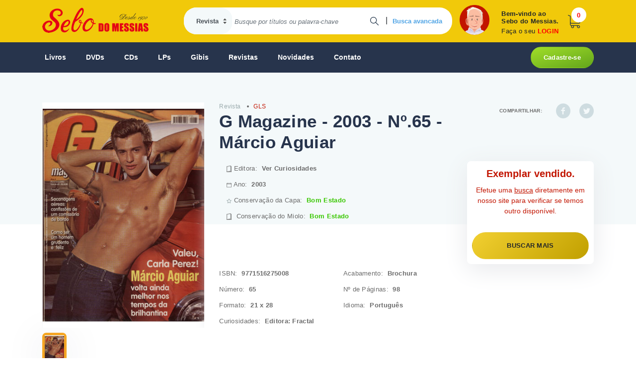

--- FILE ---
content_type: text/html; charset=utf-8
request_url: https://sebodomessias.com.br/revista/gls/g-magazine-2003-n65-marcio-aguiar-5
body_size: 112380
content:




<!DOCTYPE html PUBLIC "-//W3C//DTD XHTML 1.0 Transitional//EN" "https://www.w3.org/TR/xhtml1/DTD/xhtml1-transitional.dtd">
<html xmlns="https://www.w3.org/1999/xhtml">
<head id="ctl00_principalHead"><script async src = 'https://www.googletagmanager.com/gtag/js?id=G-BC3PZ5RPWJ'></script>
                    <script>
                        window.dataLayer = window.dataLayer || [];
                        function gtag() {dataLayer.push(arguments);}
                            gtag('js', new Date());
                            gtag('config', 'G-BC3PZ5RPWJ');
                    </script>
                <meta name="Title" content="Sebo do Messias Revista - G Magazine - 2003 - Nº.65 - Márcio Aguiar" />
                <meta name="description" content="Revista Usado GLS G Magazine - 2003 - Nº.65 - Márcio Aguiar " />
                <meta name="keywords" content="Revista Usado, Magazine 2003 Nº.65 Márcio Aguiar, 2003, Editora: Fractal" />
                <meta name="author" content="Sebo do Messias" />
                <meta http-equiv="Content-Type" content="text/html; charset=ISO-8859-1" />
                <meta name="language" content="pt-br" />
                <meta charset="utf-8" />
                <meta content="15 days" name="revisit-after" />
                <meta property="og:title" content="Sebo do Messias Revista - G Magazine - 2003 - Nº.65 - Márcio Aguiar" />
                <meta property="og:description" content="Revista Usado GLS G Magazine - 2003 - Nº.65 - Márcio Aguiar " />
            <meta name="viewport" content="width=device-width, initial-scale=1, user-scalable=no, shrink-to-fit=no" />
    <!--[if lte IE 6]><link href="https://sebodomessias.com.br/css/estilo-ie6.css" rel="stylesheet" type="text/css" /><![endif]-->
<meta property="og:image" content="https://sebomessiasstorage.blob.core.windows.net/produtos/254/thumb_2540265_2540265.jpg"><meta property="og:image:type" content="image/jpeg"><meta property="og:image:width" content="80"><meta property="og:image:height" content="60"><meta name="twitter:image" content="https://sebomessiasstorage.blob.core.windows.net/produtos/254/thumb_2540265_2540265.jpg"><meta property="og:type" content="website"><meta name='twitter:card' content='summary'/><meta name='twitter:site' content='@sebodomessias'/><meta name='twitter:creator' content='@sebodomessias' /><link rel="canonical" href="https://sebodomessias.com.br/revista/gls/g-magazine-2003-n65-marcio-aguiar-5" /><meta property="og:url" content="https://sebodomessias.com.br/revista/gls/g-magazine-2003-n65-marcio-aguiar-5" /><link href="/css/site?v=F-wHIOTWQWHLUdYrk69rrQEPr5KhVZ4gxP-KC2Iwr-01" rel="stylesheet"/>
<script src="/js/site?v=JH5xAh_iYPavVtJJVaHqwwllQq6Zbr9MMial99e_hw41"></script>
<title>
	Sebo do Messias Revista - G Magazine - 2003 - Nº.65 - Márcio Aguiar
</title></head>
<body>

    <form name="aspnetForm" method="post" action="./g-magazine-2003-n65-marcio-aguiar-5" id="aspnetForm">
<div>
<input type="hidden" name="__EVENTTARGET" id="__EVENTTARGET" value="" />
<input type="hidden" name="__EVENTARGUMENT" id="__EVENTARGUMENT" value="" />
<input type="hidden" name="__VIEWSTATE" id="__VIEWSTATE" value="Mr5aT8kimBdPC7/ZEdSu0e1umkMdcOs0v/WiRW8eVNXXtdeduBB2YzIL6waYlojTE4MT7cY4FtqQLXfmFRmdYg/BdM7hzxetE96z2KosVpHl8PrRfRem2BSuk3EHv6hgv3FoPaNKHTB5DsX4jhIu/O6kZDy9RFsDV8+XPqbzs1m8/3/3UxJJgGVmtagCEBEkCCezOQnfcp/ISpJdLGExg0d0O8yRZorL+pHcs5Yy4ssomrm24HBtgAQZsekusHC+DsgRKHpOJR/NpbqK8AHkIInqbz3mPrkshEjX07aoEUdBABfEm5wsYvvyTXfhTMv63jzxp/3/HICVoHfV3rE8pQ17KHvpUUHb4FJ/bwu4BDpxje1LFXAHL8ZkaBcTHNEBvvMV9SR+7Xi5+1IJpivdMsdLCaujGu4lkjt3YJAhRadQ57glPt7HHrd1vmN0/DNSgRxae4TBiKgSlRMaWBRxz55ooIgRuen6t7Dl8/Q1bTjnI1YpxRpbzG/Hs1E578ZfxfpAqeL4JfjIYDsBC0juUI9/FlixExE1qeKhot/Xlf87s0qjkAipLmPhLzE37pe1UJMGA4/5TlnLsHLnzAPq+Mic/3aBvtW/arVfH9fPDe0B0WnEyLj2X9bGRddCYXO7ESfbhuN/o0eVh9Aurgzd2YtorxdUgPWRMg1jQkDWY7UVLPun0/CWhTNavna4ICu+LTn8MGVlSUoksh0ecBe4IlickxiT3OqAV5g4XFa7FTAP7/lM56gHR2xO6ik9/Xh5LGwa8xo7s1E2Hnt97tuYsK7430nnGWnKP3HzOBcrjE1nR0KEpo1suD02sDf5ZJ+poNrf1Wdw16Ufql1vZJPiwGDTRKZbV+9agmlFZKPvBh7hrssr5frbKg7VU1NyIuwTM4YVpWwQyJwo3mH2Bb2itabBf9K7Ig/gaPVYOmjwJR+nyHvjH8GNU7oAE31Tk1vcj99QbusnatT2vp9KRlxQcIaLBShvkEwKGnrxpPdTI6SEWpo5mMwTfrl9/hDFi/0wQNlrj3T4TpuTELS7mt3POUwQyWHN0BeZvwI7yBXSctzz5Z24pfqY2yXNIWQnuBTmUtnPg5+jD51veKLs690FnX4KZh/5Ud6KNhO6SLCWJ88EpaqrueuMiyJDMw2fCLaRj3lsoDwYW0djs3gmVneN9exileMLEwru/zqPvuWBPGu75NhhVCh9JoB89OrG+UMR3xeAeDjMKMJIYRS1IivUR7RNBSX6W8v9E7vfouXNf9deEyLEJm2FHy7b5ebj7HIJq3G3z8oNvA+kPGtWaFSo/EnWM4UgzolGBt8FfPpTZ9wzZ1q3gGYPqcj4aO9Ddph7254iz9m18nJOULLeBRMGstaMytsIwgUCkP/xQks7fAisDjQuOnY7saUfhuuA70dD5B4cPt7ZuU9XBoDx0gVPGFAMcxkZO7WF07NE9fuVWqco6f+Toi89qSBHHxKyxXrDRGRC5kgv4zrQDe6SCag1LGxA/Bq5Sr7XfzSEvQy+rZrxPkKOW/DG13cG9JOHA5bm6J40oVaumIrJauPO6/M0vGRBT1W2DqhC/8ajNO4hCgZTbNMcj/9MomXn97F8bzK8PP2fJlFD0dNBbvm/WflTeq/[base64]/jWkQSz9sk/Aj6WbIEeG96Qj02GB2K9bqvbXspBqFb5KrzqG5p+/SrLozRrnWkhgDGvEVA6kl34OSZcZ676KD1ngEhdhBi0hmJIiz/hy3CRf3tzGreeVdFP925tPeIuRsb734njYxHLABwbfKgz/UpTsHZu3etkAI5ljQIthoYgneAu4DmDNFYlCEEefXx6ZuAlxKMQ3GO0iVhnhZIE0DjWvoC9GcBfYb+O/kmPtICQcATTl4CtbzlZYFwbX80+DesP57c30UEOisfijZonjbxgMWEeEF88MFGAxW7Yc4qWD19UbqUpaeJpiJvWB9wEBAVzh26fmGdMyIbIOCguw+2bCGFCaPv85S4udV+xQZu3kUl5QnazM8GM3D/ErcLQisMTzYzpotIcf6pAZ4VCbzRMzXD149Unb4EEkPBW9tWM+0xJgJDy8MzMhwxFSclYco7awxMFerXSw6gT8e2BURf912G6m/[base64]/l0uBD5ArK98Mv3WuQyv0DiMaGQkl/wlEfFnmITOHyq6u6oMHIpSA3KvLfeiXx3FlwZQR//Y2yJGN1kIUuq/Op8evtTrn+80ppj9LED+GSFXQroH2pjUiGEFHOWbgmUxJ6Q8ay5p+bAxkrKnGMlT6FDDx0NQDkXsOfBUQ4nzNcoDJpVORMJYMj/tcjUMqPahe/L+pvAn6oAgjNvIwpQKRq4aJeUb9IasS0mSZ9qSFZrbUXDt3WHsvuDtKLuXwRuB+A1Uj3qwOyDxqoy/Hpz70055TuS3MvF8//Qd8zz/yzYaUonCnlgMG6wwlfjA8FG/lWAK0OLqBt3ot9vbwZpALGaYMFK/OAbFbrTa2ox2v0R6nCHPNhUvnrKtIg9N7tOqBQs/8AtCU/NnyMqCBpKEA7LirYJi0KO5pi9NYTT970FVbAr3gCe+/viQfNd0H4/PViPd1Q9rzoHHpdpy4lUKgTvhXtk7C6pUuG/9MddnZ+eGhMr1iyh5m9SUgBkWL/[base64]/PxrlCR7mSl+aZWZm2fQ0zAtyYP+heOQaY2GyIqenoyUV59t5AIlJY0KAWAeJHIOH9XxAQsiyNaFS8Nwq71kU8YOU+jmZ2enpVMfdzOs90dp5an/tsVT6HNCEr6IIzhTyqPgifEDKKUW/[base64]/4wcrFT1v52CRif1d+SDn03qIxOOvPUeSObzA9cL7rHVD+VUpnhCkyjcX3Ug/hjph9RLMFabiewEkj/ap35K1CVdI6RYkQJCm/S/[base64]/hRv44Vtgrzg1WPeiPLLIzfswu+1+c4XRgXR+YlxoZEYYTbx4rmxGOIsx2/ArjFLiiywF+1UJFPYwl8KS68MtOKyKyzzYt2p3Jh+zPmDGfVYeJR/[base64]/J35Jx6Imfiz4Onb571wrzVUYFrdAbSAuVvIxjtNqv5lOeIXWx+CBXNsyPa8UuYqYIAb43BGcz4gIiIgIdhQ0oUa1Oy6luMNv/AlsxXwSU75kO3qgx37XGoAWue0b8Cz5thVkr/l2wDi/XecM6xa78fEIfuvPZiiBlR4dbhJ93bwplWHXZg0pmNIGUd772RtTPgIPP3jpGtzdzbiNjAYkV2dYevSihQSouqkpaHfTnY10vc+MMvWcUMA0UxdTzBfv2cj9fx7xDzYsXSz1EnMso3wF94zt6noLFt0rmRnfFD4D/n1fh+SbIz+UXQIFU1UjEQNScaP41ierfI7sTY2jQQaVKuEgvjjBaA/YUHtmh/wlEcIdG6+JTdhK96eVzFWYI5dZGf4Y44L6xmAzWasomF+EeUc0gKp6d9xYxMW5o5EZYqov8Nc7z3Fq0SDIsxYqCmHtelwxg77Lvy+Km+hdtGfD5Cja1LPlmC66LlaDRPnqmU81gUk+LdsWjQW3ReRp53U6h4oQJOvFNpyCEjIIcSCHdXYbGOOocP53+p/c4R2Y9HURP++J+CsZS4YIcjgGrO6JzM2izie40b0BGFdwxRtpC9b2wXYMshW95azIYQzCQCvQX2Y1woZ6l6uZaegaFbPo/igw0rhsghjTHjTdawbio2WylOrDtwxzHD4r66SKm8rv/9Bk6EYCndfQIES8AjtY9JH+rZux0jYWL1ZHK3VNgMWqpCGtMcHJbufdGiN5391lSFVPoNCrF0U0QMeawYCwl08KWSnAKjVsM1Zy0KhnAODKzb3dIssBhNw/DWdzbG2KLmvZY6iT8p3cQbYuQ6vJlDr4+6qe0jfcy9+87cENUM+fu/ycHTnH4bCPToQEDr6sd2o2wPhbiccgl7MlxWvp+0jxo97ANVj+wrTeCkqVd34hAOcmASL82mz6VN19nmeGbCiIollju1NwTTRBHdsTm317lL9D2l2G/Bs2BuF5IGI129qCLy6SGRYHTCz7koRfWzEKHhq6oY1hzBPBxUjeVHA9bRZID9Z/jSGtcjhkqLClOMXkeYB7KrWpt2Q7pusaJ5kMrqNi7fLAbY/0KGHDiYSJ8QlRhOS4FSaZbNtZSzWPwCWg2USA+m/gq/F3R3eaPJZMbE8/+FHL/eEK4134Vl23R9QS1P7bloWlku4lkB0Dn1G40PcwA6OkbDMEeQEdWBhwnp9tAa8tg+QMkr/f4il7VT+MDUkOgnY1VwkfREeLEgY8SwA3684T/S/0b8zNTcHfVw9m1yaoIyvtEg1Vtomawwz9hJsXe51Zc9GNeODf57aV8Wu6n1XiTE53/uCm11eSFCkHZ6UrsCifhxfDD0wTCHlw3MGu2tQBqv7DBsPasZTWvThyLQQX9wmFrdmRjNqPmPGTaOf2wHhydylEZv5hVXaODbF+dJQE/HPMmhm7ahTzlyQoZFS1AdL25b+VXCYbr31wV46q7bAvzXfyyHywmPC974qTzxhOLERn1PmHvWe+/2a3EkeHbqMVjlOWWV1mgH6nUoXMWrf5AJX7Nw15Pf9gckG4LdlXn1QsXgLEazaw3FJe/lun4/30htFKRJSaIIcuxlQVeGBKcW6QellyU3+VcDtiCLyVueLsv6Uuf9MEk72HyDYq4ldScsQp+UKb/E4oNI/yCbg84Z0buSHceZvWUts4QlPtQCnkU3SasmURr7E+rMel/SHreaA7ZgM7NMAuoTEkYtI7r2nkLLAGbYvnulBsUUqqwheEfJMb1Oy4LyyjHL+eYiCLxbcHpS9qFmy9/gwfHCSkglrLWKD5EbCgwjXwi8FU6dv3TDa7ZcktMKTYM6lxw/hLdhuekTJWAh9UQCQoi4g5sg3MP6fRzuou7F1rZTClMDc4ocJClUF3C2otaf8EeIxrIIBbWWnQk2K/ekQNzfrjEoCCHOXjC+c3+dfKKiYTd9Ku4aJj+swsk+54dfj0R2+3wpL5kmj1dcR60606UNoo8asHFafmAcdEtlRLGwJuGN/dQeAV/jPZSicRgAMT6wo/UO117LY26NZiKvxx6raUcs61ae3TqDgd1QIzovjQLQpxrF2dbmwUMuCyanDbXvjsYTTz4rumnnEJigoOg16gcRIVuDm52H/s8DGcGRuxwbD8h95BjNNBg8bsKnLcptsljIX+0JUdXvtCeySxdEFFdqZ9hn95mb1+4EfvSezPo7vB/DpTpBk57kwRGTa8OmvJCoVdgaxXqyaLqHRqlhOWKnVmH2KiIlu5lAoVE3O1fPuD5spdMCGnYdbA11hF6PGmDr9Sj+pvcOgUPMl5ddewrSy/zz6Ka79c5wKT/JGZob2R7uDgOiEMKOSzHKBrmFnBKk9yB21gt2w2PH7KjhzDkVrYtwoyJZoJdXG/Wj3FGcU1iuZm26zi7Ad0X5cdIkRDggtZhL9OcLePLBgBJuRPQoAE8Yc4cthnfi2hYPKohmW3o2CqZNRaob57RnHFlXm0kSbkE1o1X8asV3I0Cq+nRQP6+/HuUf2lunRD7oVo0ql/JkkjSJ/XjXLvj4Ob8x1tBrFqGHqIbuR9gtNT4Yc7rN+kv31/wUeY9us4MKPTIo8/NM8HPIOJZlwIXqkcKwXeFth8AtNRAfQnqrL/I/bBT6WbBlaX6f5lgnqaYd9UbXYmA2STQHw3zX39GXtdqbAQT/4SCAYk6UnjfcxTsGmx1oB/89rHvyctEXvJNdeWZJzjXWNC+lA1KYg4Wfd4BgequStxavI/dNJEjOdkPV5jTdyoZS2R1ZTMP1M1IaZ2aYeGzPZMvrK/4M+zXK04V6vA2UW2R49T15BtmaB6/acgzZpz5ION/Z30bU2hT2lr7gQgUbdZ1T+Oq/S6VX0OclOUSwo+etclFicTX6AkUBH0zIR9CBAJ0orVeKYbqgra176F1tzhbxyyTl3EVypNKHLPeaZo1cUL3MQT+mNCyr95wMGMcPhmkXgssIe5uifV/6e3LjeVwX1ALwIvLY0tDax50YFC0GB1etOdyAYFhpdVjHqMa4xXWxQTxXixdROtJi4TJV3U26Jir3GYsTiP6pG9i2oH8rFHrnSgN7PETDjLjj1rX0Xybjbzv22LoYwWeoFu/ODKYT8PGNVrPPoTPLWwTSYZ54CC1FdRTnRvK7W4Dl5RwTlkRN1P+pnqFy3du6T9lPVCzaqes5YQLYl+36FjDDZkeWqkhZl1F6JKCcxAgyxwIv+dv0oammtkSxoQaKKRm9mShznk6eu60gzKRR+hM7cJ+1Ns8GhmC7qCNgNr/iGhiCOZCZ8F1O5Xg4O6m4TlMr+GCnv4oChqV/9qobrcf+isKxYxvMtpu2EYgNPUbJ0r25Y/QIpvkBwlLG5K/HxPLYMg69U9yvlcmbwXHM4v61HuNq7e0mbP1cz8JiKnh/99B+V40i7AG/wbYRo+oyqHJzYEWHOqtIAR1hGqj0hAgHKd/eYxNtUxqJmSllDMH23zkbbF1KwEmN1LED93yHd7tIuAKXry9tXUdX0m9ssfrYu4UNuF2CkBLUJfAufqtzYxYI8pAwc9uEcQpARGUL79rw/jFvV7Lp2HeEEt+BkqtNNEuxHVrrNwlTK1djAIEn0T8KW2EXuhrwvHG1eqma/v+3rbSJA+8Nu72OAPN7EHYcjbn7BaKv8OrM4s7i5xVrOS9kGfn0a8do3UWkX+BXmaBm88bg0KJHqtRyt04q3pHl3RmrwT93g2sp/+akHWvKLtmNNVJefCJv5mTGSuVzgyoW2XmLrhp/5vO6i8ji5XlM1ITSmOmIB+PFxd6eMdpOHQpyC9Ab8z3322Vgdi3rdf70UQK5R0TpyumWgOGS9A7VAYM9IOvBQ+GFd83hjH7SkwMHGr++Gb2MhQ2iRLzq4MaK9jDgc7w2o2uzcsNAvTPRDbMnkrNjAjTpZEabVtyGgkNlneUsMWB48/7yoBQ+rbk2cdG3oyRjsfBbq8ttzL7/hMofsvpl6SavoxOPH3wQQcy51zVaN5Ths2FE+apwIl3mFaFa73GDz4h7Jp1I5HFpK4/lHs5xEETkoES4rW04ysuQgyhGqdSkQ6niGs3VZtYLoD2v19ZfxE4xYI1wu6+GBlPPa6ghVcdFerYCM0u4dOBlZ5D+rfi8UZSRgyPkyxW6VvN65PI/uVpAkawqkUxAniLX5KnjO2LZqj6U4I+00w7gPzSHm66V44HO+1EFayUwRylm4OctCpGpwfP/lsHibazUy43WjUXZXgM8s9XE1Uc/RB+GMQQVjCGAdGluAW6F5Jjd2SMBaYv5ZXoTYx5qZWw1RBpLS8sqVxxcWaOlJar2I87as7pDguy8lGl5lVPxULynOnPQHkXWoHc37vbsch6+qTKccnacjDmzCnyx7X/lm+KrvSBnVB7tSD0e5Chny2ZIGFWHdMkMutLpmatKl0wzCjpOzs9ZT3ygDZhs8VbEJ6UfEtZjQvap/T6urA0m0uHgtvnpeglHxh53dJCrA2NJdvMGgnnKdVrIiEvF5pE6LZ/GZ+9AL9NY7UfQ5W9U327OGLG5bliKES73GkjRWG5dBz6OmQl5m4dj2G378i5CpVH9XtMcXDTGidrhT1ov3FhIiJtdsvikWJrW4J1K9KUwLXYeoNAza0xUMPtgZ6WoD0gD4j11LJ8st6d941AY57CLoaEq4axR5rjSNFI//1ZPDihcmQEur0Tmw9/OQqJJK4Jj+UF/TsUOihaSZjB6AI5q0xqzggHZX+Uiaws5PKvxXAXLg6CZjBTh+Vq1zcRoaxEUjf61hyxDyIi6EztoVpEcKl8QD3V68Y8laoAD1VSlROKlfhpiA++mKuu+sQCiL6eYdGe2jBWLZgIgW9cMC/9bbJe61AwkEoDFP88HNNNLCiUlj48HDjs87kJLA5bN9DIq8a2zyj4SnV+hRxY7W9JpBMCi/9GTqYs455rm6oB9TgB/y6l7keufjR3dpH9qUGGHLUM5Mw1TeGgtrDcATYBwTi9pmxbb8UFSO+cs4jGRwNvT0+5P9nIG582A4Wxsv5I1NvqDQPWldyOllnVttLI1R5Tw2mQ3f2TRdLyEdL7ILQj3VDntrUnrObTYiACgfJ85O/g1CZtK2Q8rKU4dI6MOO9f7RRMpAPgnAsL7WLx5VOtZrJbjeG8KZchusLkcLsqJ1iDDIs4h1yDHyii04Zc0ZC9MV4D6pYgQyDi7eXKm0kVV5GI8rwDKzO6EPbnWIvSfZpcNoFc+vvDgVA6R3jAYZviaorGznuXXhPCvHiXk4X9uvY/HRx7GarUSBLeBjG73Prs+xPlMXEyXJrUhdvt19ssS239wG/lM3gYQtYk55zyjavKftteb+BTr9G0oKZtPbC1hQHxThmqPXmhwK45SLFmacia2a45HJlEDFl5SwyIPwYr7CRQIQ6cpensoXpqWfbG6R6ahE37S7X8eLUywrCg6AYBMc4mwhps3zk9ht0qZC6e1DCESkX4XqmSKlT/[base64]/K/yOuVyaqBAA9ZpQp6Selqlx72J9pqvhAsXAgmMQDtsPx8E2nhS6LaDfyRg95ZSdLA6UAdvgvMcIqdUMl3PxJUaJwKRs0RJGR95f6H+kR/TTm9kW8nxx8kB+4jHPMJ2DDbA81fKGDebERvTx2+xnbvW6bbX3SnYkZbzEQyQTVUL/0yefhhWuQ+oE+iITb/aPoch9HXdZTV0qY900AIf44FZ6W2+P/x3GDGZK7LPFDZzJNxH5PiwAZWq8ZEDKwr6/[base64]/ibFIzlhM6eXqC82xiDUSKpkRpXbW6zsNIJN5rsKfN8o75eMw7meJh4EShasavxKMm7i71n1R+t5iUn+GqJ1jqbOM/edTJkLh/AINXOx4pSIE5pBXt3bOfpvkZX8fDW6Xrvjp1cOwxwIdU0d2EdI6dooHovDzvov4NMF9ryGWGmrXgFn1uDbmPhWSuOJZKrxZMD02NfwmydyneQvkaNP07u/LCYzDyNtnTa1CMgezFLP7W3gl7G8OhgDYDGH6wTO8CztMMwkbYVwkaH8H4JqJxseS6xTqtI7vAEqNWvbJalwjzUd0a5zDIDaw6Ext0kSeJWO6OwxNLTMuvVzGoQHn5G/ck1+K6mCqNY7RV4V94YCvN6//SUSVNCC4hj/eErlzopF/aNIIEVyVxXg9Sq6yeUUAAfEoai1d8lYNCZ3XtM8jszUhsf7dVo7MxGJtzA90MfnX+TXqKRUJR32EG2QBQ+9i/yapDh3Bf0EEqKQdM6MaDKLANUzF7fz/MUu0kTcTnzUz7Ulg3uDgDBMA5NBR705XdQsvubuA9IMB4h+q1Q76J21zbxWKxSlKfmnhNMwoGU3RfwtBs6/sZ+epHQwjYgn6lKKvXkOH7O6kUoR6Z6PCxCxqWdt177EkAnoyStt3uHR2naGogstX1i9kgPpubpWoM1Cmk7GLCD/y+hW4xHswIWAHmkIwVsFxCz0GMAvD9k0fuwp7gwHED0Ae8v2YouKcoimLVmVPas2dqTppRbuQaIDk5gI5wI2ef+Fb/fSjlvW6XpDFBDLxpOlgu8kO4g4hmxmg8yHbkYXdpKgkdUKZcyURRjZTwZI7D047aJ76vMnSsrFBQ8MuniaVCXLrEQMl03CviNW3+COjxP5dlJ4z4UVhfo0hUrHLiFV3gXMDKzGUEX0FScegkruSqYg+6Tl8QDtDV5BlkqYXn/gcNLV8TgCoJvpL20w1COa5G2D1iJx+aSO1QRkHsJmY9Ovr6kP6gpjvF9DbgMcEhxWOQed6EYsfwlvjCycjJEKA7yxwPzUCrZUcUUq7y4gNuhq8d3Ge+CHLHaec5ixptxLzXXuxhS7+3L+gDfZqp3I10WSRgJhlcbS8553zeGXpI0kklZ/uX7NSYkPPk+Bteey6Nr5JtAHQ623dknYtCa82u7gM7fgWy6HfJoOZmL/h9WMgMkHgSAqFVYDCrYHlwjpyjiu2hGEoM4ezZKUebYPuQSbsRe+RVmDDgwJGq3Tm6+9mGhK2UnCT4zQmdSJWNII0QDYuGY+6CdkHHMv5aJofOk0Ia4TX75IyPLTyBTXTyR5KDL7LXsJG5qaDaNOHqQxfk6K9z37NPXKCo22BEeLwLyzph5DVqvRhbao/sFGHVSCvsownargs8rTBDI5A2e7RubUdBkj3H+KcjjlcXhd8iVuzEB4fjQ7m/D/aeOeO2HqGGkuLEc8FrUpr47Upko3m6ATDadZ3tzK3c3UHQj9G3nRJsp4klbK4mEUJcDVG968Fi92XTmeZMK5WtmnDE3ZU3240ik3zejWe7/UsIp6t/f3QhdjjKqq7TxONX2yhfLfIuy7QNuZTEnfPj+kR4vL2Ff5LZiy3Q1Ily5EezsnQ7Fxwb0ND3+3wInCwDRfYEaI26lNsWt46E97R6mE/wMH/Yg0+L9bFHdHUDLnPHPc734PN//z0beIqBd57mcVq65fJeK4VRDrivhwx33e6gvdHQjGZ+rjfgUdrGeHCff73dgwAT6qdD2+PFA2vhuq6HAHCT1TFwhN3qKAInoIfirhFRn5WeTKJGdzmgOTm4PuAXSsLPhp6pb+37TDc7/SL5splkO9PhyPF3jDEeyf7pb9wRZs9m8GxwiFzGrBq7xNKoPdCJMPfYOZ3IA33UBg6u7ffWd0p+e+Ofw3KEsMpzrxyNnPBxLjD8hEpS+szEJRsUeHjJcS5J+BVsSXS/4+SrdoyUK2v13loGY4VAmd4zEJRWLZxWJm23yJNwR8Th4rUMKwomn8AnIGglfkTqvGoLJFuqM3erpx1UrpHIpEKf5U5Xr/Nn+Rn0HIQqDdDYeulxiSHpB2G9p0IRL4aQ0LjL5ABvPmHtqbIXaBEwSZVWBRpmFuRhfjLQhscSk6ZoXprTEXJwGXz5GjNdcZZD/e9HbnmUgly7U1gcdq+wWhzV7QbymH84SgCLeN6YSv2xKm/kppNn6UkqzpbQuHHRypXvwYBtbLajoGt3KPVhr6q8md0zaJMB/vJ1AjRi40wtvmBtBx/OyboUYj0aO2FGtVz4aZUXbHnXJk/[base64]/4qiGp6RA0Sxnl4c94UrXZv2u+6N0l40+1YlLyOVfdO7sAddYKmEzYT/odOqQJGpr6U96e+Rd0WkfIMngzaLSFpPjdY7lp6BTAYMVUN0KcWxpF/76NbME4zagZDkOJU758OWOIjKEBTbvNPeYbSbSwgP3q+8yRM6nLRiwXV4EQ/M2IVJcc8/TTxRUbckr59YCigr12FsljrYO78rLjTY9iDNdCQixVSL3krpsvJX+4Bi79QZ9nc6aMJdSxhPMgt1B3HTHsGipfwE7n3kyZMcIZT8+/0j+DKQ1p5Hz6AxfzlfY4honfJBQjd/xs5HQmShYoYqFR0VxeOnOlYIoacmYIx0GoauSJvWLLpKuv9TjUoyFSxfyDRwtOuiTwcst50yyC/+pR9eNHE2xLweOix7Y3KouG45azS9I0DJqfKwH5izuovcMlfBrwXxGnD3rV+BpYlZcNABhI1UHxvc5ZErkLPvaeh0crztJAf6bSO+4XIJ7rBbCR9G7ePYtWtlc3puRjkmKsI/B3/G4Wmf4p/xt7YiYxG1qv5KM8xQ7C0gktLjwe+c4QHVqOcZ5Q8KG4XXBDemxWxUwADqn7Jdh06T4sp9f0TTFX1ap7HV+esG/[base64]/dkof2zBzcfHuIvkqpLWOLSPkU5dk90lubJU2dIM8g+wUqVh0NaRbGYJXkXOz0zAPd7uUzHyLmfUSveLlkpwgwv+vG6yHRqMoxt4s26I6gmh0pOYdLMHLiyPLfRKqTPeFYI7rzZPocMxT0hQXQRZGGot7kioRRZT6Dueae+ReKD4n/OibYjqMw2zyHSxpm2I4EGgGiDpP6tGwEgqlDwGmGv/MFxgmMkErfn2PeXAsBIw9aA/mXHOgjSbJK3ZOsUEcMWAy1+jqP4QFq37Te4iPbCiBOnzUklYkwWVhGiWrHr63O2RzSDxqWbfTkqZj7m3+qJj3wQaujreqQmxVpSsEXi73s6Xpjm6TWAVc1tL50XMQ+CLcvvzS8TGOq/7WhIHdutjWd4lax0VtckX4PdiArUL4lH6LmxRrfMK4K5g5zxtI7iF1NeyTeKExKCw0InaMj8zZwcigLhYYumBVYiuYPdYsQ9BnAZ0pu8ARKV3pnfpFcEJ4Pw/kHxGrXDDV7/dCSwMwzlVHYUFPftSykywTEvOxqGx2WOMjpU3bUb/ajN4PpRzqhlq1JzBH/J1ufuhpxlPbNya4Q9VLy27IPzc/L+R5+PlCXE+N7K+jyX+bz6VXn25kbTIwab2uxs6xo8oKl9Aa4q2DIQ0OQsqO2sobLm8YUCU3fGo45LHyB14X9utgcvr5ebBSQSwjp16VtKllqUd//MfRvFR199wj8YCEEJ+8IUaReUzXsnBK7yXMPP4TQQr2WP+IgbvuEvjvyCpSPf7Y1jg8+zDXwCjVQGNix/0pQ0Mc+SguE9DHNmg1JcGgYXI7QZJK3V06z/U75zMF/OfeAYcK1NlYXBXGJqeRLJDjbrYEkO/QeD5BD7Pqh6nFXg/fHPuOsZLqeSAOhc2tZxZj1Skd1757p/Ts513djxddH3DXEoSk8a5BRJ7+5ayQM95WWp+n/u1Dtceqm09JBgT/vIIE9USNMI0xFWXkmZw2XR/5wol66L1o034kiU/yIBW2gPxoRXDHe4OjZxLXUbjnSRx5mAGc51uWwtEvSblOETTtrN8WExfkmqfIr3Y08VxK0dxmDiu+smrGlNc6URsG78Jk4s45eCNpJoTYr5KX/H+Mfdx/zrQjkrgONu9O4LIMxE9xl4iEnr9W09ZMECHgYrFaXMEPaqEx/hZ4vPtuJdfY0RbgS1uJPaf22oKTCvDQoFCMMzUUIYufp7lzp23/N8J7wpFax6kZrQgxkRedn7gwAfo/yE8apnboGyDBWxDskISPmkMvX2D5NsJW/iZYIGrpRSBqFKBlT9mq0woaLYFrKZvVQrBioQLsVzT5l6TU9GC+IjbpKicuy5Gdujz4sk5Qe0EPQMhb6S2ii068dM/aZj5RdFVN9dJV4ItsRjwkRdRDdBgryurI0nD9KoCI3OqrLbqol+y6MGY09bUyaYDR56ol6mYurRfytwmPVi9ZgnBC7mFzTvod2wDoOZIXUd4YpnhTTMkK7f+F4Mn3raWEurv+NR4+Zzavii0mDPGIKpSyHemzobTTJhvM1cUi/K3YD7JmqSqtFujj8ZlDSGUPNjW9DoIFQf13JYJax9r1TcXQZLGCEVGeNgj74dZX2pvy48MAmQx6jqAheDt8CbGC+klclZy3lZ+mhkt4TKAdZvqznvlNwlk52blAFiQ76zRuYrdo16FzTekmh7kl7k1UfI8ib3mERinF/3c9s5eTusFbnmSwqYlEemMtX84pGiTZeDHOjVap7+wl0picFnSvBN4aR6NXeCoQIDZ1mHiMNhAm35qYeFugINB8+C/X4I915NWNbKB84TWf0K2OkvKwawKqfByz//zHwEtuE02I/KR0n4dvv51EnLPKA1Wd0NmP6tOVWXcsyNeSPfmavLIMFSmOD+83qk/5AwLxMZvCVY5/fMEYKtOCqIkvjXEGIQJrOUl6PAV5IISoTE0oYWtLD4PYXTSFqNkcPV9mfBV+f4tQw4qWcVXw8feSBUKdI1i8Den9bmxg9qIy0KwIovU3U2XVLR6oG0FJ5QyDrVNb6BAHGG+GBv4Pyfe/UJ+WhVf+FnNeREumAvFPJhzjV+/Tv/WJzEAEYtOOI0ciSh9W9Y7HcQFJW1XJettJWMARQeETvwgnOD5yxmCRThx3YCWWVSb42nf6N5ix03VTMJE10cBSg5bCQW0zgSEQV2czGQJiZG6HcLUF/[base64]/NUnVG3intz8vpUXnR1xWPMKQaS9QTj2Ki+B5aIQPltd507sG6XCIX0SMOQOnMGlImWAO6TfV/O2p4K0IgtLE51sfnM3GolCdzSjnc7u0rtmBgwJ0K3BlkzYrCqPeDgQ7aE28vAoM4mbeJxhOAnxDKlxtWSC31SJClyVDxZw7iMrkzBi6nQvPGIMOkgAGGz+8GF2QsZW4ibVqrsYlkBvYIQcFZuz48TBsRlIhNx09b4jv/QR4JxYiTVk6x6/h28E7778+gaSLtb7stRvx6Akj++69lLgW/PlYhY3/4rGWyyJhW6+yvsp9ZLKEJ+CyIPt2gQ5CDJ+ZoKn1TKIAqzKnrWwbIz8Jk1dj3VnVuhBmyEJ9MDAKA4jCMAgIrynseRKu8CZ+FSfJOf76eFO+fo6V1tobb7MGKlUxyPiZMgj5ka0ZxaB3SReodJGG8HCO+/BA86H/G/+8mG5a6MF9idiF2+RTwo//dwqNmvXRoJnFCqBt5EhqyBno4GuMc3Q/k6ifSmCzX+EYa4l0HqaurDfsa3xcJJKYYPe5QwnhE/NOpT41kwkxHHTarYj3i7lOJnxTPP/qPFJisONxy+FHYDoqHvI83e/6FLJvfLM2o/WLAkRpryiFhi13RmJ5li9UEsUku2G8vXDWgsTsIOIRlzs1R7ZVOsXUSZ9ddJCDjrdXT76cUb4SOhVNp4ABX7sGnbjzJIzG5hZbBhUa6DS2V/pGvdOuLnoxOHME7CCCvnWsm6lvPGnD431ZlcDUXI/ig3jBk/Jv8HJyqssYdWUMnRe+U7DXKpfhZEgnzZR9u2N2UTRFVXMMDFtJIZj7HCloTkyGzAs9c5K+4NPKXlqxDBeKdaO74YDeatBUee40Pdjovu4qwP5Ze2Ee9jvxZrmXgrvsw9xpO5jCSP4bStSor4bPIbW1fTxXB8vtduqh/+NCVm3VORiQDjqusuzZPEIJ9YadBCTRriBz/DvOPT12QyYyw79eXFMMqxTk+5AB/jduxJrDUsFsQj4VWHRa7SIySPJ/hEKj0BBzx5OZd6YVWjykX+QsmiCtfH2bqaj+yBqLwYRbCXafsfXvhK7pJfcB6njArDvxAdwGEuJbsgblPp1OM2BeeUFpKaaC47OSmQvVFdmb8M6PyuxB/Xsy21NVsEv/z2vO8HkS2MVx+ACQguy1sOYrLew1Vfees2TQhJzt8uNk6toWXykauKp0F82xO/xLrgBs33BhklLTze4eUHU5VfvTOivAqeGu7v4ow6i2sX6RB8+rXTIn8mwkVc0CwskBegPiL+W7p+Gd4WFkvlNtU/okXtSqwB6Fvz5FVQfJ6Qjd42aRalHJNB1uMxci2ws0dqx8npH+neNM/[base64]/aHycsRyISdbGotWIVIzBknv88h5g49qGjGeNQcfCwA32gfGilTkFn3uBAB6tUxYFCTiBh5r0SDHC3Duo7/GIKvZMRNYODA/4XutoAFApeETi6PWSH0CUEWjppjlAzhYKPBbBPoF/6Kjwk2yJlzCiWWzPzR/y4ibgOPPXMySHzXobChHZcN7pgBgNg2sT/HKQWh9AUL+64obadMks46oKsm+9yfvdUikEljwJuAdwmP4MV7mjc0d3BVOHw9dNBOb6gDtdJCTyx/CDUnWfhwm8WPMTsCYt2rv2/8kWETAUhzMZCXvhwxiZUjz3YV4pYriWqdsGEZPaJPZgnTR2KdtDcGtZw4T3Fhzj0ZE3IBvA6ENOtndkYGAW/yJ7/4zev+JaGzPb6bg9OdP0FIWUUu0mcRQAssvRBguF/GRU4drs/wDXUUCG2Ram6drtjUnvvcPq/B9abw3UUTnGVcvq9YjL5C8gGNtgHMkNEXNztSKUSYGzVAxvfRN+r9hL3Y56Zp7Dun3IoSAscUnaWUZmxfCBzj98h3CGqP6f/jIleVXMdK3VLC8WXnt17FRSwLpyyS5CLcdy8NKk09xkrmx2a08oz8SLbrGaLswJ8/houl5g7f1pUtWo+H2o/fHP+leB+otagGSgYCT1txKNa9TkghfDKTuXSNWRuxTpREGV5YqyojRmPz4ciPXUdBt/AXSo6f8OrDvOPz4QTHkw8JTJskAmV0FyDodrq5A6wvrzIFfDHtgpfRYgAsKiHELbVk68/t8VjMBK2QI6rQpXItstT7f5SkmoityxbNCtbW0DIBmUEBuDQZ7aeBD6rL5UDSm7bXEmkDC3tnm+lo9gIy+hp/Syl+jwNC++MrReE5SSusENii7Mfoj/oKow5Mr91IXdbiHi812GFVQEbgYY1URbf3pJO9v1Iskay607l38J2koxhGPv6FEif72psjDhx+yMU3zBzRqOlaPOuKSypgvNE0yGqYR0JIV3SiqUju/RqSm58o1W/l0nNxkCqS0jigaJXJUHHSbKHH3OC7B32Zux03z4G51Xl3enS7EcmGYMiK8FL3vuEei1uj4756h8cqZwogd6OvfqM2yheOuw/Q4PT/mG/2aBIC79nu/r/qP0Rn5sZT3TLmTH5lT8pYK82mD5swAJL6iON+8lf4TWKQte45XbyghsETMmNgMbYWSicg5IZBpYimUm9Eioz9vIBLlxorqG0yx9WtjG6ZMx8NRLkRZZb1f+R4GIvxY82lMU1yKiJsLXigNbLw8wCRUSOmRMv0ig+5jAI8boDxmLKz3lwBNAjit4jS8TycopP/8I2k+RCTGtqCa0AmkPb7OQMIhones55p/rbUFaN39ndkm39kzv6CabYCd5nL6nDez6leK/8aVwJ7XRpqCEoxT/2ygzIOd5ZKvG7NsK4VHBuiXallu1808XFpwqiZ/Q/CIGWfEsfNM/BGSD7ptBrzYbe4/BezV/qrfoxholbqRRUtWjeOZ4xKtF53/xvTeHymXnbeYeifkE7+/XI4RSpDdsZDc/jv8N1OG0xQdKPauKyO2as7OnM5Z4h2Yg0sqt+yC8RdP/iaOdwqlIj/F25+rMwJMp33WhAlcdHC2so7jNm0JXMpWHVZQS4thvDimaTGjYHMJAGOPQHf6kVGdcK7iwjoMy07aRS9IA9GZiSjHc6cL2w3ALhRhPjS+rdhj4GEDoVRrTeOFIFwj8Hy4F2tJr6i75/Mt19OruIQDaOR/E5Yyvd3tUuOnNmaRuKof+1Y8h2/EKRLAg0okXDphfs6C1gP2zyDi3dw6gmcENYWkkAbQjfAcy3SM8ILAo06PCrQHpgXHVplfWAimJ1GNxSHG3aAYzFvYUvFXcg4pCgCHi+i3Wqit86rXaRoeNgVMgTd+169JGuKd97pKp99Eneal/+sk2xq4yf7kZhxvpiHRzhwKQbwFNwez/8F4wZ8IztM5DjCd9xSZ8EtuRI9iA7YW7X9jSSE/D8Ll0S2Qn/E2ycaNC+8apKyaXsNfaNBB4EL2+NSY7I7kTydDxAHQUC08ON7yMpaHEg+VMuu/XcD5ZZPplJNEZ4ug73loQ0noCRk0s0lkI28wLOWpXJRSOC00dLZSBcXpt2dAt6bhWbgJYQH+qDntQBx/if3OJ3w7Sq2lOgPhZyQVXAfY2IdCHiEjt2CvRZ1HwGtwuhFwDVee8rsfuoysEtfIrrpLL7Stlo3hcLoVGr2v9Gze2tJvZXysyGYRUP77fQfyVdX6EJ6xsl4/BNYxo5EvOmyNianjRLt2tsKFUOXeCdm3GaPG/zGY+sbQZpb8jF8fvhIP5zsTnr8+G5XFqw2Udpe8Zo5JYjY/2/[base64]/NeXxQG2it/94W0AdxJy/vZAEPGkBnOl1QfdAH0to4g1XPB1uFs4lM4ryNYH06V4sf7B3kLKSuH/RaldhEPQ9hqw49q7rhM4JNtX8AbHUqryE3ROhoMoKnVJ+H3zCA5wyhBSSkE225kLaRHY/w0DVsrwumktlOQrEetdeYCIt+kHSyGDlSUDsp4XStbiZqI4bpgcSNl8FsaiOZA9dKDc7UVUIQfDJW9fz6VUUFoFjhUKJggXl0PP+hrjWvt/qCcayqkF5mADMGiqfmc5DcSo8pIiW1FzBIqE32JJnsNWrjKmor+C6UT/1ypTh8t/Ry/SUYaX4NxdrtYTHK/jAjNd/U1PonWLPIJWmfeQzd5o0Z3jCl/feQ3onnYOdUAO/sHFYLBLh8IFlHLx6f+UeyVDRZGe3kUYm5gqQ67NWkULVdiIw61v6hl7dj9RO7vjisjZMi4J4Fj1tV4tp5PhXCWGqNWZ26F2YhAvo0+AW0oQojz3oUrzwzTPsO7C8Gx/pGhmTH5funVNdlw8IPzY2OqcHG53dSIX4xtiYBTg+6LPPFlMycoSjZ6/B2bQrsGzmyOzvokUxfQVR5kRRvrf/nwUJXn+iuv6upRboyX1ljC1Xu9IcGUkqYIKpI4HeODHGNURB+MKqTaLYBYJB9y0dbHMOdDUB2w2FiJSOW2a7gYXUvENT4DLFYIIDuZISxKCyvn3Gdi8IWHTOROXh9axSGoCtgUYJ9KA1ySrulTvZ5WKvM5xMn4XGCaWreOEjIXhPjLQCLBKcTjx4CulwE/fipTthBvUI8vDvWFrcjfiQXlgWXzEUacfa+9HatCLhs23sUNg+RJzDjKys1NKSspAQZrV8Jxp7WLYztS6W5Kgpyp02e+y2vuYAc9ZlHJU/zNzQskZdKinfEMzOqqgYjIaMdqtIfPEeposDdoZKtqjjbQIgmQkedsHVpwjpKw2YwwVrcemdj+3np59tanOGCWteii92jRDFuWOdXrihEYIWq9rNjTx5kTaaqHxiP+K2oBkqYv84G2Rw+4AFU9v87fqS4CTFs3Rx0OipldqXbYC9/X7q0jJ6uX/[base64]/ViTF4hZWr/rIf1icDY3/1G1IPY74S2nOuScUt1TGj0BL0us3HD49UzSQp9QbCGhTU70PgSjA7ZTx0mW7zCsyqs1Xmrlbu8oWdpSsyN+eNH5aIZpNS27qzwI4a5XYDPA+FJ6NioHU3Fm0PA8fZEP6HAmQb2QP9gyKDyWd/pdYMBZRd4+J9uWNW9E0/e7qOaENo2nGlhkpfTUCuSlFxrrv7S1hIjoUwcbSnTGT6LUnUOMgvxecHMs8GXLbIZyxlE10NZM28Fo95Mj/xfwnIPF+iqN1kTlPWNGUOZ61jSwp+R3DIuEa13SsHSqDdl6lVtvIVaUtuANQw8P0jTFJZSTfUmwKqAO3YjVo6iS9XtUySUnuQKxUdPgRPKU/7cEIjLm9QzBxEX0BdA4ONuWXqnTUgdi7mrmDNqdr0Pr0hL0rJAKmXy8k8NiTIRu6ayljR6XkPVaUCCtPwYtplx4LKKWNRF7iN52522xb38Kj61eU1/WobevxHrCis8J84IBXGAKbDsAgYuDfeuBB22/7MqwCxBpNSzP7bYoS3b6LG7m0CsPmnVyedRXxMXlKGRqOF/YztWjsTInUrp3g5RDx0TqYr/gHoDhxnBCcSMj4TGqMwO1zv2zFSnjaaI1ohvj2uh+YXuC7o3Ft2yxRESctmo/mYdRAApbdf+KariKC+5zxXTsZiopUoC5gbw2oBNMH5UTyniht74vlCQ0JwVHsR6CuA3RMDOEwRGLrcsi2lSN6UtoXpCWJc4dkWxKTVxmOs4VzhyY023wYLX1mvynM0TdBA2nmmf1vVtgwwTNClCAe7AVXAaxPtG60eyaut/l+8kOuaG6fll2lffHrLmSa5YTgm987MYDIU3CpotH7dqdcqqsCAlTs64NGMAwaJNyxVVukdI8p37eH3WOFz/[base64]/Du78gVXHWrapplkKT4/SZ9VjGUyOs9sBLI4pnidi+jt7uwYbLY4vqCD6ri2RUGt+XBz9297gNqkgCGlE6VE+Wat9gDOeNZcFpBI58upH7pmAa8ln5GVXohwlBIu3fzlS7RPh1KiiKtiYYxK6MANrWbN6yQg2voUMSv6isSfKHzi1s6T46W3i9fs5ot/Y5ptbB5R5D7m4Xu+VaW/1u7JBgvDHEqJmCV0yu4jj6SL9KW2VZcH8WHlVRNp2d0ZIoHXhkodwqkx4dHyDTRBuVIooCIbmODxTvgsn/5EoTT92lcdrKRLWZ1Mo86eSs3hbWwLaagrGvgASYlktRZZfMUxs+xV6ZOn+REjiBbMTyYuPcZJpefpF1d0Sdb+z6wqmrD27/xxn7CXlwmHfvb1k0AC3Q2upefuLrAVEuM6RFVGz2zH3TJkUjK4r8Ld7PAh8TojkTuETyXjANlNtl5fIppOrWZ20dJGu7O9FwzTJnLfTJ8tBVXMFTZtMtBmhc1i+flX/ZGpUnPKtdZ1KDOpwj4UkjRGt1bTaubo841kJBeZA4rmNuisHlBKMEAsAUVqmJ/nCxAYZUUw7/fClRBz4djwb4m6/D+XGiwNzPlKlNCr9IOMKqsPBb1HM8QQLPYOql7ER1s/fVvlw/KRzIzT8mXPKE5PoFXyxXxQ7nti3COmy67IfZwqBTeGMkMuCgeVEoCKHZK9KH7NKSvPm5lvQ2390RTi5z641PsEe7CklP95xgLnSe086ee+e5GQOrNch9wCQhHyu9YLX80FIemhMnlqHQ0H5U133cCn2u7NmULslrfmAGXpHgsD5LiXNp+SxF3H/gr648shit4X6z+Ar/dO3PzNfET3iGFnGZcPoIgZ5ZWPM5QyyWfJxFDHtOH4bDljjME4+oat7ZqFB0CMzkBe25SRTBIeRqqQwPsddkkpcjNFJnKNl0c04S0fDg+MN/jX+CoEj+o3e0FB93zA/m7P+1YmsAaKyHcus3ev/Q+jvuzwlxBcRBc1GblUgdXEA56olqLICNmnb9mAEom43a3W+MT6bqhSpAL5/bQM+YT5gEaGZA5V1aSJ/SYmfBUNxQewCoBE6G50xyDprE8LYhhsw8O/iQ0y2gmMF4woos5Evnw4AyCdFaZN0uAtUu8EMsPCw29B3QxDaOkzbKYTGQJSxwaiA2nmXrWGtn9/1x3pAAlW39aiiEFuK92EuDtrSetrw/NKHwdNYKWIcBAiX31poeJEEdHV8IuROjej+q4aH1LeV1IzLAGGht+rImo8RA0m1z6ML2NBy4NsRjsX+HUiTYyg9WUTZoP0vGqgExh0DhOB4CLwWbpC22OUINKuNktV/DweuB0iHzy+mUIGhgOGLs/52cGBesrAWYNDv69fO/khrCHy7wTlJvPK0m3F2uAHZoqS9so4YkEosMzPJdxFoRg/ys3HJVTK2xnK+8vbhHcB/HlzqXmGQWenNkZuB9rOz5/w3DUQPkbqgnyamx0EeCfkuNhuzhFnSzaqbOI71p3zvb9ZO+aUWn91gxtIOLq2963aLvKene9ouLvGEe5cJLKUpV+n8cp+XQ0LLYMnAXvQBMMZFovLdSu6Y11fGLreJJYXT2YCn4dcVZtfQCGYlt0Hs4sowNoiRKoGik21+aA9yRZ/2vOU8OBzmI3cW+abzcnYRQ7Y5AjhE2bghgM8vopvbF5kt1vQSfV65FyBNmj0XAT/5BSI9f2tOFih6XGJ+dNqQduOpg3jwC8oMloediQpU4Y+BNPk9vCgJBHtyYwz7yOw4nlpalJh1q1w+h7XghHJlg4e4Ylq1Baxo/xRy/hzK6Yh3RwZ6L6Z28Tx7aL4y26T9SQP0+/biIYCScxY4npSzCRrPHuZlmJwSia8s+YWvpBa3S9oFoHDi8GhAf+o1OTA2Yf8RAbeyFlPnvouwVDpOZQg2ilEIxb44dvWc40grecsyqNGn8jN8+inQE5TobdUHRff5brHQtvnijYTvxyxCQ/agwNQSIbh9/hAhqi637RWdXCArn2XzyN2gElHNoQ6fNg14kdckM9nUUMZH/lIsVJVd0MP3MDFOzpH8jmMIEdJILB3H1wzoWW75RA3bYSlHFE3udE5G2FSNGtf/X+P8owMbppnh1HYKDo+itu26ZH6IHvfzhhFclOIC9bpIf3bIYqraqqT2I0ReqSegv9nWazfye6rv+fKw1gTkNgxU08KUPZxnsv2cTbuheM2r2DlDiXPDZPwmRU8qCxeqD4OmoKa3jKPO4j2JOO2wI/WooE9ci8Wwt5hds1ZShmD9qP/GVeT+dhKyO6Hs/pgL3njd/JdXxPv3F62ak2RFwOa1yisx3+KMmYnKcUrHenv7Nv5oWoP4YWxSemHFrn0WdosplfXh3HgXtupQCZkX9lksp3wkg6Xfti9I5EhbEvqm/xzGKroDIBMwwwMEOmW1mwo23G16M9w7RMEcLLHiLJCSJSrRlZfg3PpRBubYq9khnD1yKZ/[base64]/lpkEX1bm0Id4mH1gCjVVEYDtusl8phMfi9fXkcH5A2AotwSUpOeQK1cLkP3BGtpl+WEKoP3jBEmYpu2xta2Qp4BRZDAbva4M8RV98Mcu1lUrIMSHsc1X8o1cTImLMVmYzvCs0IpPCMcmMDE5JCszaLSk7kLtkAB4khwc46DXRbaAwzc3Sj5AdQAUe/lK/A+WfGqfbPpWAIHa38eCfEryT/JnqAV9i7yNre7O1d/5g80vYmlSJzmXwSetDwCk37PwPZeaMlZ37j9t5OEzh0dOPgoWh7Ai5H/qstLsefnUiD/33SHHqim3wZqReh/[base64]/KlaQL6cCHLCWr7I81zpI7wTcuEoSrHMIphEiEofQ+xUFIuz3g1znT+RORu4o7K1R0XzyB8MwwKSSoRM6EicWFog0dZ3kZmm/dBBWSRO5d/heZuBrm1Fj1drksSl/IC5hR0RhlxCAcxpFr5+7OBMbdgkROKRSaQMHh1b4Wi6SFXKTHQL6gZ+aqqjmj7yq6UUR0NCbBGph223ajiuQuaQseecGAiS8vqDCGANODIk6dFUQtMnu1IY7Sj+OHL/SAPmkr6SWD8lW4XM6TFdBnS3D3MHXpyJD5huEcT3WBq4vM4RIHtpl89VwqgIPP1gRPSjVWrnwK40TOs5uGx0+hRn0TEnOqpAgpC/[base64]/tTMZx4FUUtlsgh9ZFTM89o9YtUz6mPlgUp1CAYSxE5xEZtQCJSqeUX+gKuOUwgUOMviB1FQRfao1RjJyiili2qvNKCiE1oGyCJtXdP0PwjwTykiA1IjbzqUHMjsOIh0qcsJ5LEjWbonLAmvZuymAr30DTVY0l8rwQ0Lh8POkVimFaCvZeR1PcU+FCclE7PB8N/EWjINZzR+D3bzjlJjGcgIbFkkIe0bKef1ojrt0pxTgejyxvdjfTOnqgtjCXk76r5i+uGhU4t+QBO2gKhj1XAij7q0uuxoNUpOarWq9kFTvNx+QYUaHfwGXXhbFUP7qB0M5ha1P0gR4kqdSV3Ts7xPr6l076M5r3zTwQZoCg1oRK7E7MxOa/aWspGfotWG7/fvp5oSd1PMiN9FInD6piRN3Oww8hjNK3GPeehp5Hyr9VeiZcQjGFQ+C4DN05qsojXEiMKwHd/OkGBGBf/AlAmpy/DyJarjxZGVv8d2VpKKzrSr6RywuO/pKi4rfXo52S/FArP4mFSDe296B2s5plAojZIS7rETuDlkfs3FUJNtPAdbbrhYProjSKmhuXPezUsobUvIMAEU22EC1BaZnnB+pLdVNXWcen3ZJSde4B/gEVogZmPq9YgmO/pC1I6hjym/tmP9ruQqDcgyPr1SqNh77xTtWp1f5dUCBot0V5IFp1uVacEhYxmnQO6MV8Kyosdy+PrQKZFNI6CjU4g5qY/r8WjSp8tvNEJ2OsPfW+vWx5RD+VrQINanlw54mvanExSpcAWRqT8T4Sq26UIbgNTCXhgvpSe7unrCnkrIeEq+/J3KbEPbAEQEg/J+EG0XY1kzj0X+9m84JFWJ1uBrav/5isWYlbNH83ZEH9HLd84bAlzBk0msmj/JhXC0U0lLubv8W7vhQH0QCR9MBbnv9Fc27FLImWev+jPkpa5JWdtNjX1tXWlN+g680rvngnYjGfCI775kfCCnJyh+6hoQcLKExzd8/1pos+fAGttW2Wq8JfeJBp1vWS7nzqWL5OABbBOoy415+Ly2Y1EGuXt3bSaqvNnNzxezwipIKUxZDC+7bZjT7h3BJRhtEMPJV8XVybEknk4EeKChxLiF6aryJAwh34Av7GOZp4sdFZoZOIL8W77TBq8uFJdbVHU8mYqOAerUgubtPMgx32xg7cDcXXGijetAcF40QT/2Tl68r9eHS9431CxXPVfYIIhP9X3HQvwuCDCB5yfW5lu9jKZV25gFIPwp8p7sdbSF6e38RF//9FOyt6kBbFnQtTz/LcKgDoT6KhTniTRKGs/yvbN17Iz0/JKtd7sJOICWOkzWvzDH2EOvmrJbkxuYpf3OinqYXjnuaqHyOdkRhO8rpH0u+pcXVFGmad/zWuPR63Mpt0t9UsaFZljmvI91N0bXVtrm4i/ak5EkUF0M2/OZewGiclZeAqV3jM0O7X9zEG5Mrp4EeJ/jBKaoW86yXmPPAgsONTHBPoIx5bLUWfcH2vZRnGLDuWv8L/oPQ3pMuRph39OQ94zscJKv1zxtZW+x6Fb8YARB+3UNifKIaEAyodl+i+aIbzLCiEjrTrN6ffCxzPYZCmORkzUJ0lv9KoW4mcDOuQ+PYklVpEMEQPtZCC72w2AYR3XcOzgwneP0v5plEe85PHJ+T6HMs3P12z93oB/JuV3DBsC8AiVdbQEyzqtJkQmWG2N4ZhRTErsQ2qJ5qFBJTTszEoRGIPaau5mT18xLWgCPxZu18d2RFoxUKy+6R8HAyqtEwVy/abOOBAied34DpMjHMlBKdXWTxRUQPsTRaCK7XJilkWoNqwm2PCfzmnAZUeh45ZnN/djlxuvKIeEn0B03Aspwqc6KGhNXFnMxRfVDnM2xhhzJefYQ+tP4qiAblhKRreN4h68ylQS+FrwuJCXg/EKnSw9/XB1Ld+KEgTtfa4MdlGtaQd8JplVlj8Gj/8Paaqw1UDeilM+ouMPw5rYmGlk6Lip9bsiOGMZmbk2PmzMnabG/j6A7Y2j1F/RLIctjVEsIXuy52Bz+/7MbP29agcsDFKxTQkGuD7eqjrD2QbK+Yn9JcOJx9y0vIZnwK2uG6PR4/Sy/[base64]/F9+ylibLWBHG4yIzX8qPhpTW5B8CkEJrcTn7ZZyvfD1VbX2Y4UATZJ3yQG9WK54xEHk8Oo6r5Q9fZ1Ri8OAJhxv5SYkzyOhYidmaNkJhagwsuhilV1LgDneX3BSvaByA0zm+fMa5U2bMo9lpdSHNIoMonrkARWuMyR/qDFmXxdVs4M3Ub3HS6nJhPruHeo3epInLdvWsk5skiZQKQrJveygexL7RCZxigwKZXCUyV8QNiOytHvdU/vhjASECFSXht3aADQAtW5kTwL5fGvDUIaclPeOSY8FRKA5M/J7XdPTfs0Ptb/vaFEiWU3rBXmfU1PJWHyRPwTWKj7EVwtcMpldAW1RXee7al3G6PV10arEviSkl6ZPAHmI1N5TnZRT8mV8xaoIol1dZg+gS2vWP2+q2wzrlFzR1ZeRymhwJsGP1QV6x8RsvVaZknzDRaDHPGTTd3U/8vdlM3M82fwOuMIWcaizXJFSNSIRfQPLj/jRkiELo6zC4n48dz13mgRzf99TWosmUuYyRL8njqY4M83x4IUnAk6pNc1/5IovY/b6we7OE9P3lyzlz6LOjo5/0G13X/uw0XabfhsC9HHYSd300RU5Q78//H3mfLxKser1XJeGyTTXLPkSiZ1aRFcaNryt8n0zVoFQx+Nr0NXus9mALq/knx6sqg7Hmwd4/smVr32hDyI2Lo50Xvy8kThjrKmkyAmvxix546+/8nIrjsPGaPDLW7tckNHKmGE16PKUWnF879l8IyO+3ejyMhjOdNEVQsDuYkKkNVLINcZflvVOiNJA7fK2r3t7fc6gxc3NjjQ21Btdr3oczG7A6j8iGt8wasSo9tIabqn9mpUHljY7lWuNllHgSUUSN6tuRzJYgpdi1kMzRoxCJJAOGLxeFxFuVKTY3s6dw/Xf5EBVVtla4Ibv7SBv7YvwbsSDJ0Fs1ganJMuvZOQxAI+hh8TIJEJW1LbxVcPLF87UuW4utEZv5IuTWAOlnY54xwDvI1ZLEbtl90tSnlaPlThmnGR07MfCTpX3a0KQv2/BEqMdiA8qY0p4pC5v5czbomzUXHI391sKKQvKe+3eYD7UEBCOK3pPWQE+Foqu2xVamiS77EFfQQPdLqC6/doXYqx5Hz7zaooOYI/89HCcCZF+E51I57+lVzP483s1aPMd1kIeiL22v4MnxSISc1qdmsyWFB+w45EQ4Jzm8b45vGCrFzJSyuZZoNSJvUAc7Zbu+IXbP/NhGQKNHaUrcRkL8s/cx6kvu++DX6KqicmRs1/H6ekee/mlfCobYrEuBl2npLGcd4fRYwYDi9K5nEXgQu+FXWIUTxTfGQ9tP76DNg83IrJzuv8N98oyeJgLn/PgCtefxaTOkMEBFLNsukOBMSJTWF7Qzq7vox424RrLQMWXKDM7g9LRqcIcm1tx3lIoRbEfjXPotvd/Bs0q3IlqAicF5H8Z//eci+WwIvHWp80k9OoU0NfHVsTH0AMOlMD4V8CnSv2sps8wgs1nFAWR5EJffkb551s77hHE/5pv+ZTqq7aW6X/LoRnl+os//qypVtBHatDuqq0uL90y09SUBCNHrbAeD1mWFcLenTTs9uCVax8bjJ+1kEtU61RY5stYw/N/qgAlUPCixQYIpey4UFi48E/aZBoY8f6A71xdzyRTpTBnO1K+j0xJZz1H0ylt95FqaJPzjs9vZ2h5kLyukDIIJwZ6twD6E0TZXepuB7R5mpudunAXnXoyhkNmpYMWv20eE00dwVoaa2nmfBfw/tsKEULUOs0dIzj1EGYrfVQkwtgY+MLtr+dA+RluVv9ixhcMZHZUvd44SCgKJFHsYrhOT1ol+oeC9a0rxvWutS897TgLAsP60uNAVionWJCdR5+OdWDn7WVrOCXzdU8EBTkKRLQxiN3rf1MwD10XwGkwrj8tM05Xz5HsB7fqi5kCt/btEO4Pu7OUz/[base64]/6/VYCx2z9WYd5ncfAwm8o5VDfqubRLe9fj9RxX/2NceS4KB9LGpmEP4+My7jwmxEUcHp7j0cTTduBjjyoCD+kUZKVeY8DJMxKpJiB2QjVn7PsWu0VAKLU4Sn5Csg6QWLoCC1G+J2yNwKOEtbCdrNRiI0/E29ypUeKnre1AK1LMN4FysOIBSeeF2U0PxOYuXn6FE29YjLtSOfq/NSpCEQCdxSB1cCDfXzNv0IF0bGZUnbDLLvYrC05vrjxiGDK/r86lkmCEORVBO4cHbRsCRu2Qg/wbgPvSTnG5kaEs8Hky6ea193GADO6rIgcfLUVTSEHH1Wi7JmwqZf8TQP+6+Cn+qxY3b7H81KUQaybGD0aFYOvZow7QDz6II5ZBb04NSkdXRjW6W1vNJjouljuHd00Te9F5HzF7T49iMwx6RY3MDqM7FMtNheaGQT/qnyIdEmZQx945f1tiVEpXqBKkmXtFoCvrOxXZP9dOz0BmyqJyk7svEidZ50xNZM6xaKLcW0paUHhM7E5SSoUebrNvNW7rQSg6W4wDO+4q6eJpySoktorZUY4Uyd6pt7DcT0WKmJOSmAlE20iasOw1EXOhArLItXpuJ9bVfXU5c9wBHA/k2dGrUwRi+Xu4XmvNnl4d0NlEUk2opXcYlXWtRRLEZ3BFdrSWWZdS4bQzExO17xPVmO0Q+Z39UPC1zuI7vpTH2h5JAHJcaF5aMJwLHgEPsF8ny/7gz1NIAUr7XCp3AspzQEbocgKi40gF0XYnInrmOdcMckecXwfNgkc4YUeW7+OWxiC/AFJw9Ina+H2x1oGifHdJucuMAHb6n1RnrgMWaRTL6NW+5qVJwZTT2sEaB8+IaVcZ/tvkkfbuMVtf52mmfOiLuhTA9xDFUE4rTLRLQjFpbUziTRKQo42ZoGUv+yZmcV8NRTbxFQ50O//0rzNbvyPM7EsN9eH1LND5qDBbM8LX0xB4iytnZ4B5tV66sgwEcu3VsigQR/Rg23K2Q+FPcb2+Wj0X4lC/imgj208LepL532pzxWLDyMT6bJdPhLxTCNQWKOFDe+lpsfo0moksXSA4GSMUYNLkZtgd9PNJjTgmdD+xb4YWxd8//QJjV5B4V2lVnDIiRLgFHIDSXK62rign6LByk5vlcVcT76Dkng1bfrcyupeYMNLMaOfRu3rZ+qkguEklrxVhOsmUtGpguf8mjxBOSOfN5lBe0hCBJBc90Hnofi3p/5qf4YaqWl6VteSLxvDEbIqIVe/YD2awtZVhBJAFH7hO4w1PEsutG32K3EoLCacRtK9BH9XMdRGK7Fn/WGbnaAb+jKK5csj5oBMdQ8jnJnjZ6KN12Lc0qPyEct/9fXwf+lIqWF7ANMCJUZWPVLeMd2v9JS0gGyCJdF7kQ+IPl5HIoBAouKqT4mfMXJhPLsTB1UFlLTcVIfNE9JTb/8cYqZGOx6QzU2ckscZDPIwaBfQVi0zqN3x7Z0Ip2H0dCyrihu2+skLgzvJ030bS1jFrllH5EAoyxmxvXE88jNVl/RrLOQvHEdV1EQ1yvCnzNaWMLkiEulaCQb/Sc8UTpwE0GspjjQrgiVPlH/iccMWeLQIEn9XzUpXP5HF6rCfJShOgJZc5ea0nSk6PLmnPy8GlfdAmpiIpj0MIveN6g8wdCaeBgVlPydz4b9r0zy+zFPZciuru5p7sX0/[base64]/flezLohq1LTfp6iaYi1+SdJ2cKixRidpDyb3DT3huyD+Qu+8IF/Ed7rVUAX13+/K+palULlA90M5Yx/7alQqfJ0XUJYn7M+4s+XBRblSibo9XOuwu4Xm95sqPJ3QYsI2JXbcbVSobC2gfmPodRuDycd/5sg9APskFFQ9KijS8BxDuNQLx/[base64]/4wvWwo50WcYLvPgNZM6kQKgSxCvcH/22ligmMdANJroIWxGwZ/e4ujX4GnDm/3ObisQiDO3PkJrA0YqvoLoKrdNnDWxp3Yy6MPAwrujKsunJzyexHuI3X9MINTxgPDNXpgk//d7RCE4mNmmPJPundgsUR6D/tKZoSPcDvymYbE6w2Wju1GdcRs7+KajzPd2/ucXX0bO5nJmZo4ZJvHuCSwB4DpI3WShIZT9VuIL9bHInx2vX3XM+URLwRIgREzcYEoo68J8DpWSoRXV7OgjW08Gux7FZBDbXFvk+MD/erLjeEXvz2rfjKx0LwINTZRIkSg1OEwAh54R0tvrc+MytucP5rTEGPpIBmXkVLCWISYdRY69VKPYHPDiiZbueSTOVTMu8DUGrUtoOje14DcDchP7lORmHDQU++qkJYR7abfwkclQ4wR5w6L9f+LU4e9fvHzW/7ytfT7Xqtng2m71SPLPfe8xFTYxd3vNX/[base64]/CfJ8fh5Y0rm9GThQHyR3Ci8r6JE4wTnuIHPieTz4ZdtGmyVjZo1E1NW5F8sWBxCnFUG4SB17THNkr0GAk/3V+T/Jy7HCJvgTx+CH5YDylykZk2jkcpdzg+qjSiykEFo09H2ZHaS1fv897lczNr6Y0oT7e4zxKrTc8NvF8TE26YhrVW2VUnLADnRHgnfZaROdPPvWgrMKDE6yZOsb+Itw93p2AbWqfi6MZjMGY25zz3s/VP+ztEsNLX66pl3d37jSXzxdR/bRzY6VJCZgkVlMCHQdjSE6GXpaIwOCW499ZEIWR8CPCqEJ5vkrHSmm3XDaS0/zMXiOFdFnzfT/sY6U8Fia/Sbsp7iATu1zezeprty+ucuuFaaSFF3FoDnlCNbYpyhbSXd1w6/Zik/CqwaoOVAdzzmyDZGk8Q60HgyEskxdQG5oHu3lhvH0HEDET36IFvk0xkgzvkS9e+CPr7cZwgEf/18BpY8b7Z5LkglS2Q7O+NwPZZ4vKDY3oNqvD4zELTUraq+ruJ/ifNLJzBL5AxsjhE0B62DaHWig8wLIAYkafzdz/vauN+08WIQMBgTLilfsRHGIa+akVv7ZN4h6kWB6FTx1i4Vtno+Y+pDsWoxHhG1kolqKfu1fQ2EPy7AJ6sR3ecluX3KYLYu2BDCMwGU/ZObmlCnlVnh0l2nOMJil0zT4PVOQyiMQg+UyILO8/eVYsBNOHORtr6rXx8407bRMO8H2V7kc0sTwk6M6+xnl/L1tCPngSCqLLST34YYbkwMzor9vSjwTkzIRzZRQqUoLidEqWzIV4My/7IlwKhBN5vCKorYiXmIF2oAAO9GpILgpSc4mgOVs57yfTNWy1M49R+NXj8vM4QcAMBqkJxCD5ZZq1O3isSNG0xctL2goFdngkLr+5Kl9eO7OZ6ZUI0bixS+UE7AL+o+c/8lyJXg9cSdrLJ0zQmPW1PiSI+Lqybw+rlzasV5gSfv5ZRRr/C66hJOtfktehRRYJimRwqieQCpkPEokg8Tw670upJ6QZICFi5xC1LYQ8Lns/JzlwlkiO4bTMO4KM1uObVldd9gMbRpVq6np7+/6zny+f1A+qrs85Kix4NdIA1Aspkq1yjpZHpCkxPULDmXsmbvakbOCSrcw195ImaLXWuwFI7x/ahJ7YaJcuf43j0Gf8HINn01Og3mc4CJW+29wwNrjL3hPOzLpMH3IAy6kIBmaROWwoPsFM07KEvfwChuaGQBj9k95RaiCfMzAKy3fpfkaWHQMpC0X6Xsj3yFLXjgsjkkpf0VYI7bTzDB0M7T9/AvpFuKVJ90Wo1+K285+T+VEZxiwagyG8nLLTFDhhdx/Dnkrj0/qYAar7Cb3o2m4PRx5H87JpajzlHzs1Xr3TOfeZzQ5ruCsDhYH/bXN8+ye/7IDUbpDZtEGwPn2OpsK/vdqlXVpkuCA8b208vzd2TvzmpLATU9WibEDnjya5okILYarfAK95VkvpqGbNttTswHcgFYiv7F33UsTv1BnGIZnz6IWuZXBaTh72AmnlRBfjd3j5JGbMJOgqCbBDUeimMnXQVDz7v4+IA+qnN6g9AxTWW3uYsw9qvKjgYldQj+RZAq5x9c1GM5HoRlJgRUm6U/BJSxq8gmFqcV9zBk8QKW1wZ81uZbdemlpBLBRZpmv+uDdIcPIb2BnwfX3UWZdCWHd/n00k+NG+AOeKxXphynp//SITU1erOkvlnrscnQud4mMBjnDNtri2e+tLr6glB751hZaGZ17LIvPRpkIjKKnUQ1ChIMcfZsgKA9twASinIlfTotqC2b1TQORvkTrr2o7OcF7rwqLk0AJeIlTN/a92HwHkIQo1LRyZSzcnnqmQIQ4I7czz5+J/JLW8aZw3VH7wSVRbNn0a4+s0HC3tL5XAE4HMeM3MEUT/8Lhy26F+nRnwfoGYlrl63x7a50tRXI9QeuPTAYag/CzWRSHiHSlUkrp9+EOhOWffwOywm69X9hEKbnPwm9SLfhYl/MnPbsfENsI4cXbKIM6YWqXOW5U7ii1W8aHnL6SEuQOeELkB2EKrOUzSHkKYgvwKZ9884ZDUsyrsn6gh3qUo7F5SaDPp/37sicZoyWrwKn/k4dPXMip7KK8cF7VNu30nVv8O1ITRXax8IZaIqnMvdcF5LuitVbJiBeanyhb6pc/HZBEKoKTnTqOzQHfpG2YnehrOAztBg+XoDwhsoxFMAVZrD3Ac7XIxEwvryQCwMrmNJmCmipkOjvPf9/OUWhARbul2CMrml3LvWox7O2Q+fRLxsuxPZ0fNxXJ5iFNHj5BkqJqJs8VtmH4nwvhwQ7RyOafO5FHKaITwTnr18R4piUEanqwfXFVPry1HbnxE7OQansRg4nwQ4K/E8gE6wCMMNaLbQ6Ck8ldFhvVku9kRioWQ8Z5w5xUefaSpB9+eJGCYg3mI3EJjk+v7Qa34KWiwWhScdMpCz2MRNJl4+rpCwGcY1liXuUDm2pmKysEOTkjRniCB/HUOClEE30L6Hy5L645O4kvQn0g0Zmn63DnF1g66W4Fqyl7Jq/9TjC3dQToq6tha5QaEwfMlmBXFIq8N9xvi+1fDGf6IJ0oTa/GgvLiCSbV4tQb52dLDu+2+HaLYt225NO6iW0sB2YTxikuJ0n4rtP4Tl5KY0/2QkRQFxAdLgTz+Elh6+Pa/cWPXk7+2vKn4lqT84iWK+XwhGM8M77lZLEcfyKgDmHwEJby2JSgylBQ9C6pSg/Gir0blt6+imnos+wmyYZVYUg7Fem5wdL+MxsJbCI9DegUH+4UW8AGQjRuk2UyPJlxBLUBLkpfs/R8OdUnWVjLFHtCPCwPgBhUgV9unhRC4pXjV4eV1ThdMAKwC5a3EVBH4GXCAv5Tb/taDGY0eJPp0i9yeIG1s7/z+bloQEKu/9u42ZRjI9ZDyihA6nSFLoUDd+WX/kkzQYNOvZtY2bZ5hX2ZRUs7Wawr0VF97DCbJ9SkDEmGnNGtLj0C/fAQUzeMLnw5vqClnh0aE7kLPoOlaISsUere0S3chdIrBb1KKtPGYbBCtdnfRLS/yC6C8jMH1/y81iJWGfr7usw6b0A5yoiSEzlaKFjMvNPhkr7o3IC6JbrbMKKkg3AKj8dN2dBi4HNxXQcQfJN1rjVyP2JUxaOpDy5i8XMOTV6LbxVbUjbBH8o2af4VBNczELjP/4uXWTmhcMW/oIqSpM0wmN6J59I3c809nxtlTZay+m7tgKth6RsJPDoD6CYk3ldBFpUtkB2LT/vnR9Z/w1zUhmUabi1swZdwsfH4dJ4fTj6BcgYjl3SLKLII+Y1qVLbPTP/+endUFEmuk+0gY37vYJqyChjoC/750ckvAWYC2mePnc7LVog4o47vG8V2l4LAA/fmjLdSWZVOLeFpkWO2BYWqRYPDvh47DnUZXU43jEI+AA0HZV7yxZIrqHPPkInPpRM0fENDttW9LtiXhZSvqIptZX/XJWuY34tRNPexkhvqj+LWIMEp0QrTdMN3crltpdQnIEZeP/WbKApW6kmsyaf1uZaZamDZAgtQpgv0Pv6IRHRiyn105y1bTb2z9+WEzbiTv/[base64]/N6dXddm4pTWkBBtEmLPGOJXw2dhwOJQwmw88WJn7dRrM01Ywwb76hLRmeEIcYQpZ3MBd1t+IX/fK+0MWrPoso5WL+HEM+Uv40hxRWy+1JeAb3FzZCysOh2StptFGZbm00MOk1/EosIQJkvJaW/jQrlr5MK89UJKaUXoaqbFjH5YVoqutVb2q6aEd3H5BeHn9PAKs+UPCrp23SHpxdwv7x3Cu9PWKR+crMlmcJhThRFzjACwAfenmTq1wBLzmsAKdcePOnXzpnwSXTLNM1mVGM0+6WgAV4kpG1/gRjt7yTBk/AVlO0Qt+GzIKsTBmllJITcpXbp/PhbnQXVl+9yXgn9GpIn/GUUONjUZr+zIuyGyAYdAwdRmWyXrOnWZGa84Ce4l+G8a2KWB4ppXgYUgQYvdU/7mP81vCgUrkY2q3cxje58TbHx8/O00XXz9+P66jPcv89xmXf/VPdOigf8pLb9krbvg93sG1LKuVR5vDGXAevLsFoimFhl63z+ynU4xHFxEoqeW5BKb6mzC35keRIw8Jn5HDkvPtO8PY0HpMf9XwwIrmZ8OPeSfYwLttBG9SD1J4hn/3qZNDZjF265fw+sRI5JDqD6arQ9lfYZDLJWgO7RLvIWfAH9rD/Uv2EPFqC5qvM+VBphj71xeghyxjaQre6KRmCS/AND8lCL5NCILi9shAMbNRAzTVtJmVb5GL4tEPy9IjpwGFt/sanYHCRPMxTbjwYdA/GkvhnpVAokf7BE06cNV2Tb7/0tXSayyDPv5oC2v6VfyKmE0YTv/UM6whZZziz8Js3kpoloaZcXMQCya+1GsB/XsM3+dU1jviIj7zkNuo0WU8a6l6AHmVb6y1w6wTG39QH8LXTnP9tb1MoBzV1KPlmkbSb0PzmP85Bn2EoALNjmyZ3Rqq2y8NF9O2DqoUHQrG6qEuwOatuUWWF/ICHIGMEhkM7PJBkd6XcmNPQvtbxbJBmdttJ8Japz0EfTjTvFeW68oFRaiGNnYYoGVWrQbu3n+RH3JZgz/H8irXkpu+y5JV2MalnU8pMMwjxJ3rPKpe0VqTEyU9uJTnKZZDhWOJTZiUIBHCMBc4ij1wgsh8F/i5byz06lsFozbwY7wliO7/rkU1WamAB6qiqb00Fbj4kF9OnXFpIx1EIAwiKB6KXlZLkz0goe+PgvCIO3iPGxgBvLnfv/L2aQ1YDNVEk14jsex1RPhDwH0uwcPYbfqgsb27RiXQXrwEtXkkjcRCLgV6996p5KJOlICP9W4N/wepjXnMgXXG8MYCsBWdbnksJOX9lJWFCPgy/[base64]/A3s1MmKuZrPTyAgkejbbdAhKGC7iPjSQbICfxYNbUWOZzB6v4dg9D8rk7zrQ+rErjfgyEOStRKVzc04Hjuv6wAwHrfSK/Fwi/Uu1ghR0s7kfoUCbTJWcXMHQcRveXfL+l9HByV5xNrf7+3Mlz4GXaE2oLnwh3ijrT8l8zhw/basb/CWYKvwRAl7yzvXbp8OzCLAOLoa6mlZVzChaTCAHCz2fD6SC0E+BCjNQGV3UNrKBhWLEd94CtY/hxno52Dz8AtL0XuliozczSXxZfgG1yAWPV0QOLgSOY5uI6WTs5Vh3Wga6nTnsSWW+ZxIK8Yzjd4kTr8hvku4x9sbtWYsaye7dkvP44HfFQlKj4U7GYho5MFEJsNyziWcavJxj6z/s4wBR2NrthCGwhYgzQ/IihF6F7PEF1E7bFZLG+sKjuw/QgvOvi7C04nH1ycvp2avNl/6MW+8cXK3KGqlNGuJzfjWMXZ4tNE4HGv+oXKB59mpgpMO2/xXCONZ2RjScOKPvG/HoAUyIt8EWLtlt7yN8sxLDIHQNE5sHZlU7fe0EQtQDd3e76E/t+uHMcn/zZd0qRaGjo4Wx3V3eDNpWq8PCoxTxQgCtPrTlPG4DHXJuiscxU1WdYTV/GSYQUroeL+v/mWqBpPeQOlgzc3N+jh81OUBD/5C+UyLQErAzlEXBflwTgk9ryZFZ7Ukw/xVfPq4MEw24VJupJlZSj3yemtDMUimY6R6sx+3eCupiwNQ+RQJ299acoE/b5wf+Lm27RrMQ4aEohsqoyWB84Hr1alYjD6ZK3X6LprAuq2EHL35fOCzIhdHPKKC/T+pYXdjFdNrj4li0hnIORFzCH8P1Ub3PxQ8YNLDwyVdiP7QEK1P4B5qCS1W+IhRZsJb9SH4Fx/[base64]/8fk7WCzs8JKiKo4jpl0BQQ68hKjWbWFMyXLUzJMe5cWl/re+0MRjtqo0vZEXCMIUkybMo+4qnG9rcg6eiutsD7DdMecebVpaxPnfRiGJR203A/oU4HS8DJg1c2P5EUZCQEAvdVrHcfwV4FP3tB5eewPnl7WFoJzOnIuqYdqhvpbSGgnBRsJ4FK6XjyZBzO2A+7EWqChJGxJY7sge2UV+X/5NVyEe3fwG2O/17kLv49hzL4LY53WqFmP81GHFRpbZ8XpRgB0fr9JVxF2dCUX8W6Uplrs9w+A3Qpkhpg8GLUqfopDl2APV9TO7HGSDcQfWOUkZCzFx5Jnulqim+gu5tv0CkA70CR0/1BwfabM+d9K3AZKiHGc8Nh7j1F4ENcgCuGGeSSRELHlK/D7Iw/EA2Q6HoSHmfdAwY63QfiKFXEe84Zr8ki/sRdu2bSMHKRQAsgrGKJigz7YWXYuNB64AA/veh+NTBafCibBlkZmzXwpp0OFhIc/HCq2SruRazjWCC1R45MzxTRGPgWCUsxUUbHNZIpOg0TBo/Y+LTm9ksftuRhy1MiimBqPkKtQYV8/v3d/VsgidkeVllHM202aZ/jyFaXewWpG1YmGwEGgwGYyizQpJnZ935r7Dzw8Ar4euYpIK5xxxCOgjXvhkWZ+acHekAOk/+C0d1IC6rV2eHNJqjWzp3SRiT0/xNT2BV6ZHPPrIVw41tLPwUBsdWScUMPUxwFsRnEtzQeVfTIDS64qW4BYaZ81JR71yne1mXyH8hm4FhFiu3la8XCNL9e/ggZallesUPlRV3tHPRWO24OhYCYZYcXqYGXdSS5oS3Hn3Qt6CGuYvIEhfloHg8Q8S+R7vw29tYBhsUDF9e6JelQuioc8QNdDGPn+EqhRTsp0Qy8qFlFQrEplND/mO09OIwLBDQ8Tww323xeomEQI876DoXH4UTHu9w9IV15Cyp/V7Qb1xZo+GZ2I/+uLCjazG2G/bWvhqDYq/t15PkI2MYKQqB/VIRrO6VhKsRTomRa2ApJH08HKpf9PrW87qxzsqy2xfpWqGgTx+aT+tjzurra7jnQ6R9iHeyBpqcd8sdaORiIMze6iSiKN8+xS1Aw4aC0rWdkx/skp7YuMMCL2COp5FX6yGOr7xVdNsf6mjttm4RirNTEURVDkuWjqDLvc6xQ5Ok8LvzyODYXakig89K905O8oeD4OCEHfweLqW70Q0LQvSN3jlZGCHc3DWJ/A/LBo6r+OMVl8/57vsEZRwFXhPWoyGorbTdKPDmbCIWrARCuY/iUjRyJ7KfS27/Us8YHr7OPDE2la0BxosPYILYsfIduML17+Lc1L+ggeGyN9/GVwcA9YKP0exlxB7A41JYQothb77aMlHTFEizSbqQmB6BsA5LhO6e0ipEwO0XcQQTQvN7/gPQA51F3MoERelMm8TRP4GrkbyH2I2PzcP1UhUIXBy0uLIq0SDayxyXkDkoJ/Zo4Y1UBZFJDRNanFGmQlF6W2UmCoB36OwoSvdPhI+mgMAmuYGmANRQOScyNVtLhEeJ/xMwrkQKThBCXNI4sPbzjs/pcyLliheJtbP+AAyyd7la8x6Bj/+BgfOjD3k+OcL2hZ+7QZPVZhoGZoRoDCH05IXW/cc6SgGTpsQuRKj+MPpCXF2zy4cDP4SrJerjaKLvLFw3MbouMfeYlVDY7WqXpFxQPUFJXkzrCFTZk0Qw47xaSypth8zF49dugLpJl2GhLXBpu/nKPYyYmywmGMcj0xQTYvoqCBHQ3LBRlrLcff424yPc8s0J1oNa6zoZThCf6xgDXgm3h9f/bRF2s6otMQtg0/DEiN/Uokl7h4t/M6ajoqwurLM6zmXnSmwBQmuH7CvergeOqiLmd4ygdTR93D+C8yXF/IeH2qofIhBWUpHm/8UhCoGGdQqSoZApdBwpzhdncJSuYgMWrbI3JbQde7biasAYtzyECRUjoF1Ea2z7ZJlP+wKpiyseVMnSnSud1+Z/ReE6O1du3k4XwG0JkR5JXYQ2NtKS5Uvveyz0UWuDwY9cjF4zYF6eebwNjAnVc1BgoTX4Wd/AElPmG5k8FSnLPtVVGtMvsOsyGkvnogOCZiq7QaPPa9/+2/rvyepCbFfKXhrcyoVpy/YLnuy8uXb7bQvexPmIjleUi8tgDKIktMPXddrT/TyUabb3JE2sinhheK3Iv3v/UohcSHnyyYISYwdZwejpgnkN1OhFDlQvSNHnCgleKcPXMIr6WZOlEPWLxpOcmRUUiiOdfMCsslOpEnm9CckHqGnM5sv0dAZ1YP0S5z8IRZn79TjJFAw8tdGYH6tX5aQI/GNot3guzErxK/1X5eNB7ync2EBO09DCYQ5T2LUAjHlRf5xg3DT3aOiUvQtGeqwv6lHBQoCE1YB0OWUbDqjNOMziKTuQpVQPUS8BBmXWPddnS/bC1cTTvDvva5iARIDlRYImIAPikU2aVTdT/o//Qx/cMxc1W7oDtflCRt9yRVHaX9hJ9QUpF0Nb9xBiEkPNM1smuz+9IJ4wXcx6ODkP1lbzRPmPsfd0DOz8bmVa8CVGGLMR039H87Xi1hhXBigRHY+RnVKkvY9o6vjY6PVMN+36kJVCK294gkyyqPeWsmyvIgaIM76F3UCakIMAEofc/ztD2+fuTOGvroZR2J2UoY4abcukMUiBwkT7bmg0PjZq+169CMqvdnKoWywFGwpV81oSPgKDgak6UMsc9Hb2T4spKah13UzJ5UnZqa05aeBVw1iJHfGMiufakxZZwrMNW3auqFbT6N2NMuWttnDWcJRFEYUI7UPbJG2s6JEdMBTT1tkRXsqskFpYGBQoPv/TPwNbnFAED27P77a8QPKQxJn5YF64WWFaTkVzXipjxOUBsmDSeS7qSY403WgQWxk6x2QYvVQzD1NLyXZjq3t43k08B9gWOeHp0oFmVsI17IYys4Td5raav+1GQ8vpoUk29ONmmRDagKVUwnzKLkwRypU5o/42IYIgUUCQ61kia2RlxcgmR/J3Nw4rl4DB31d1rIYqoizZwxLmfFpJ7qQ8ec1x18gamBR7vTFDMBTkD9GsZzGDaYgZphtnA9Ss2oVXAgAIoFFSXlJ2EqzSf4TFLczHcMO1HhwrtoXaEUWztyV/tqXcfMzpfrSYNyGsG+/wPxzWYkX2454GXblXMupNJ1Ne2uRDT+t5rv9AC1QsdhG7VcZrD7di/T9h5w600i0lVT2VmtQvb+TsQZgTUGu8dDXKzvxrYclkwLQKwwYfeeQax2GnUvAiIXijwfrGNoSz9gN9gxRkei8dkrvBOzAxrtdbO+Va/O8qgcnh3o4ORcAVSUezgq4KfbfSbUvuosMUJkONPxToIn6W1m08cW67kOBDxfcsHKRuDjEP3G3M/R87ei71auBgBeyEhSXwDKbyFH1q4YcCo/im+XktJvwgVjbTctaM/hpMlmB9z11gyjUh4Puq1a31zhBwfy1boeitOLlVYweWgtH03veeBFZsaq22nR03Lu/[base64]/sO/xnte0xAmC60Jk5XkYeQj3s+jpLCqkLbHDk3vQk9L9dC4iN6SUQmKJrDy7car+ZfmCFqqulbw4tMsR+b1CP7djt+/[base64]/VARaEOl6/dnkiQDcauOc9o68Os66yHX5pqJBrB0oZaEUGnKyb/jPzZHDz0J0F9Lri13uY6EAf7JyQmxmfM6vnkJd8E2pW48OpWKzakWKZwjsg7Su/OOmWB/+r62giclk1cyNvhBHja6IBUWMXMijJumKcj71Il2uHHEupqLvSWqrPJolVp9zq6+GsACZMqzoHtDnzl95MnsZDRSJjKEvPcYxB3p64mrPGAMN8Ugqxkqo55h9uruOXUgRTAOo862gIL3frMR8J9LGRrSAWrxLOr8QXxWRcKrq34Vq+lDOtQWXp8BFrdSKj/rDAI1lWCPnEh9BAIc20RXJ0KYQsDthWV1cEX5nG5QVadQYcfjxBLMIFYe32vIeOl5rHyE2pc/ZPGkBmhBESI/F+hOGByc0Ibpx1PVquelwRcNSkAGhsA8hARP8NKe1mxE9pAm9OWDWl6xV+b8IpLAv31DdV8/j4R/Io3cNoN38fXfIVIVz1nWZ1jzBnZXMNZjn9OiB6cguExAu8SmltPYQGpSbG53OyzkPaWMmYVPKY+7aeOId50kBwMDZmqajCcvjRqnD46X56363xUdV9wtLm5DuP0UxA4+0yzeWWBE4B2eHvxnou9caPfA8C4r2JpnvUkQCnFJPPxu/NsfjJtSYzK9KLTaQtcwfqXZ56XWXLpN7H1nC/gXoG09BQUHuaozADXwCERs2jIHKzKoMJvENeqNGoOyJw5DkTkUAhW3DrUobOCWj0lsLlGnQ+deLVXRjA4PPeRuIjUC7UuN+ZUYrmPizGPbSI+E6I2ycKZCCBzeGXXTfu72tV6r+tmP3dLTfz25RczjDi4NKrYENIcF3ulMUg4fP0dEMy/2TIfoVKpVaDMoRK0HQ/STROsnyg7lcEgXSaZckash/nfb+yx7kkIkMzPPlk/tT0GkJqvUCzPAgzCSCQWpcaGDmDZ0jLA3u21E4VrQlOOHToRBUNQo6FrFGBCj819RqnD+EC1S6XpTdtTEfd3CTdnLV3OiHho5bncG/Fuftzcu2dBFftRS7aYhmjJys7/Y6QM/mC2AyrzIIEuXaqzqTUwuGOgZNvIwIZagiIQwDO1hs+xIAgEjNEWmizmFJZFJfwuX3sRN3tzwVbZNK/1+8C+g/CinTfRhdkW5s76Otvs6+c/Jmof29WmTy5EZEQpUN9WjDDczCZ27oFvxI9Di6lz4KlSPhSeOCALhjq5PCcRBBo/b7CzAQ+HYK1I8FiEO/LhgVxrU3yxR+UgzsdelPkRpfvaEGxoeiCEfKNDmS6NFtWVr4jKUQHp26Lf7HpTh0p5pE4khQ2pQExW2MUr/hqIZJJN3hDbRH7chSbOT+Lx49MDYNH8oLycimzPHaAlIntEpGAcN08NsTStqZPNoPtAkw8uWITd8Do2CXxigAQJojgdrSmo71x1E/4LKxyPkUDTtQHpJffhczOJ3B0UrHFFtj7/WXxkq9nCTnK7/KxG0KmuXzLJYDaujuIc0klPdybXBl7SdcR2DlJ9PTLpwVTbhKmADzue0Bkrv0B7uWrz3tmK5yR9WqdRThRwtCnO5XiMhnpDBX65lhOB2RbdUI2G+fH8np6H7oIxiCPHvbIEnkLFbMp2TND+kxc4YJ40QJnf3A0kc/mtSQ2Jrm7BEFTmPNPU4MbnXHYC4O6+UXPGZSZ6Lf5noYDjiU1Svnha2oVc/VqB7WBG7t2WU0F5mvbI1RoZnx1PbxcdxD1jU3uS8Yps7JocGsXYAPRm1QwqJyjOTtryRUIGLJ6/Q3sKjngQYtd56a7TQmiqZ9F3rkKX6DQCjAPg8+Qc2RybzkutxLVIJGfkvG/BzskpvqQqxk4JHo/4QMveRHQSXwbIDlyvG/7VlnCO64iEGG5UKvyONtTcwdwxhxWqTV88ylcEt6GYs6TEwT0LaH6F+WGDh/+Ou7JcreA1AhyKPajgfF/gaXL+33/XQDhueeh9FXjTGCBY5kr77KuMEy6UnpR2pVJVzchW3Bioq2kRbs25eCeGEGuOmzTgzpOfk42oP6v71EgQmWyGI+BHczgrdlbbs6xqMlGkNtv3uQUtjFpp5ur7Hyy/2lajlj3JvRn/ZJvKb3k85hzSpZTHSdEx/1E8OMLpNz4SPcScbwUwq6Z0HAlhsqNc7VgMWgz0c4yC64wx/mDXHX8vD31thtgh8Or2IlxYTBbTjnwl4C3p8G9W94NciAjFvMoOha/PStHZ3l3nmTVvHa80SHizR5EN8IlrlOeNNZ6ptPpAZxhaqkkrcbDR4ZOdPVlgKc89LrjUDaMSi3uTIWGAyPCVlrRHFmAXYGszwFysZ4lLDaNZFf+dDsPsxf5j24vYEPS4nsQMkF/Ddj1i7E1gw492VkdpAntyrIdUW/wUIfcTHjImzS54X1447vppDuGtbPAOz9Okqcd8Ed/ISgOytsz0k+v9bqyE73diA1oq9KrnCwF6B5Xbm58/[base64]/5I8dFeQoZHdvTev9jxaN6MWhIWX+YHuxpjfeCUKMzp4m6eKhf/C0VNiFwxU5b3deuITdcVlp7EqBPGQBsnt2xjL2ELpfxuA6ghStXwENKjQKnErMI8g9ekmOibxK5d2RRozct/I+rQRyt8qljMbMspT2Q1901XiDWgi2HM74KnB3LwELSYnRVww2FwJh8wVKWyzDcDwLSKyf9KGEu1dlnHwDyFCb4AH/zRGVNmOZCW19r/TdauODHXswkUUx+rOAHcXCmjc9DA0Arc6Hu6suO/Jp3MS4QdFE/fOkq4Duo9a8gRge6bwufHr4sOKA7hValkX9OpOdKdv0v2BeJVaLbsP/ReRVRC6gAuOwSSAvrx7wVf44peZYgXH9i84Zn5PneKCpk8eFD+cv4vo6/AzcqSMDop2d/P8Qpa1UvuGlJ8+Dvjrgz/ic+vYRXQ9jZlPwuNF24D2mfl6wmmLjYq9rGSJpt3oOLoxmz2jjpI7wJLRVwbBqK45rPnfba8rX4AHaXibLqYothMaFqXQQc6pFTdljsC1qfB8daOpgQzpeHdb7rzZDWefLlKDfPw4L3bLYr8PSVaY2lp5LRseZXorW4gOXAN0/uTKDtA5ruPSur0PRXn4WZSkOlSjeLYB8o6yTMrGF2F2J1AWZO4AHrjk29hQSm0td1S1rZujtZ7SrqOouvbx0BA9a9qTgXsJaeX06FG5fGChMymgrxH2Bjh/MlSTmUFNfeV2YSUEg8+dL8RoyZlyNLNq+g4aX87JDyAcpNIYDHR/Mp7xNWQ1S8h1nRmV8f22//k4r0gOQY1XnK9YGVgpARrGJ65+jThBic6oxGfqzI0OpxAyR6sOC4w+0geiWj7+6sRsmk+RsxuopGb/c2ab8bnxjhX3hr109KzG8Bg3MDkouOelWf4zAYoGfWujfevGZ3ywPQhtM0ACkLqaZ7OjoBuLb9bOgDD0oA/0Wj1sPuF48MaxqRaN7d/uiINmjhQruVwsRBnEJU+nrKmC3pMP/fIQauZsMXDFyzthFlF//676hydMKdulU3mwWjoi3PdWdM4igx0rxoSOfbExVV+7Mk3mTRpDln0Swu+y+GjUasVWiR2MKk0vI0gaEiDLA5wNaT0biG3IPuO2gYmlq/NCORjA0W+qlQK2q4OwLdV90vly2dqFqyH51sFilYlRmNyDISW6uv05l8ganS4h4efPANgi8a4K8vr1+KRBolp+UWtln1T2BVDpdHrX+8SanmZrTAt2zr0flUAzx1r3a8Elu72XGF9F7mm9Fxh58fnehFR3SiWbpwLL+jxMnkLKS8plY5P/+58/CKyVQEn6zdzUQ9hf9lA2eweqoIeQssWZdSkSNkT3u71fSfG7KtjaE3AjXMooOlqyVRuD5xwLVJvU8DikA+X/a6Jq3UEJTWbbRWqFSqhKFKRZtrrKzlyRgfHwH3TLgrSNT9XLJhFzKTzKsEarLsu+lOw/KZT+X0ReLkSqn4/TE/HzzOsKevzLIm0rGOjxfz1qD1XVBN+9zvEacdTOVJcSD7nmF3gemZXuJNWWbcAu6V51VyeyypLb27RDQ9NUK/YQn6SxsxrgSmDDUCmzlxyJ9l/IskvBOMf2X9AMFZHXcCK9inglenddMqFYQlYsnj/kRyx5RsirWJ+swWezYrEeHBYjlUKIGiW4Az5tJqKh57Vjz6uyVz81Zr8umS1y/Pag7tWFdlJTFoZ2KG+HiW2myyyEkd9M2KFbNgozQTxNMiVFL9T4Eil+Ir7Yav9BNEd4Aa+END8GUyGTUvy5Lhe3VjfpanE6MQQt7YkGZQu/SC6nl/Phpbtnh38OvSx+JBsD6+hD+nwnvVC40iKP1t3i5evXpCQSxh+gYJ+ED9rCgIGEgUevCOiPR6c3f9tpiZnKc86oQBRQL824oqGIitVj560Lu+b1wVQr4c+8y02FrO3sP6bI/5d8vLM9ZWLx8QsBL6QpfFoWfGK9pNU59oaIEYQ5mS+YMUSGiCAhl4S2U6oJs1rEwpnzJiU9YyGx9jQpFNeBIIRo4/3EvDyiAwkn0366P79My8Zte/3M2jcnPHuXoipgEFXfV7z6F67IcaeC6O9SMIaujuouaC+ZirU65juTxlR2muD2r3FyMShfU+I0UPikvFBqsz8E+DvpslLLOMfmJIuRDcaYw2QF7xuH3R/ryfjQPYgDWHNJ6/epRVL49qvEfA5R265zQNuVJLHSnWV9kyPhqeg4MNMMXIrwH4wzbNNpbazgZ14BuxVP7Lwm80Zz8V19GJlnqME6XmufriMmG8jCwvNwXHOly4+UMQDitO/vfOjnC/Aw0hraq2q63PGykLieF/R7yyYF03eDp+zUUQl7puORzDLFyqEbDdYMYKTzNgNFzEHuvXtLkbAzi+paEV2e2Jkh1hdYQZp89Zk1J9ueQRVXlwG6BaCFWbV2WG/3HdiUDvuMiKwsd0vlRMc4AmRP+KfGsdf5r/DUX1Fzyh+c0Fl2wmYZKpJoGfxO0BkxAHrk8qk+6k4l8e96VWGbo0hFesRD0b6LPv/3rPNRy6nVI6eOFHrpKkK7ABX7s57F2NBoSuMOYVEOoC6+NrfYYOeNSf9iX4nq1jwZK5P6bljRq4d3qi/6/eQL+ZkM5T5iRIUbOirWgZLkB2xGs/MQngyLsZDZTmXRDEVbKR1ZFPFgwo15t2YuH4wOKq/Njb2uxG+Dy8s3BdynqMHMDes56/fdxmYmHYyzNWu4RonrRNaw0aiFuESUu1pa/GpOSFWCEs4PqNTlVn5UP8xVMlyOZRgtYkrDslLQjqvTcJ3uBj/4e1nexH+Q5oJBJNG/Di0s26KyNhZ5N/9nOfF2cTaDOQiup96Q10EbMbR53ks/mSXdeyLXgMHzcnh5S55kym2IUoz2zPfkI0+aOfv6/Zvp25Y9hyr2XQBqCJw9/Kjali0wl5YfIyBd/vpIE4pJuQ/ShgUYnNZ2tnfGctAeRea2ySd+lFd3UFvEdnBoWij3a6dfFEWuafk/oOObhxRtXqs/xIcrPbI7aBEjkYzTC+ycnb4plfHHAdpKdYGZaW38fwXzeP9y39vpACZkzdUatuSVqvlQkjqNHOkvdi38mRTOgz5YSgXlY1R0oJKFfXCeWi5BFQYl7/FPbMUpMT41qlLJLd2pLjyzWSFKU2ePFY1my2Shi12oKzXT5IchCqCE9LJE9HwIbYj2Z1TbiMINRvL4rBK/gfa1wKrZnFEM5T2GNs83h475j8ACCThi8jPnDrbROOH1kMYkfagRgSaH9Rzu+mdYWDM//U62/gaofZ1kBvs3ekVPjMF5PQHJe11/eFid/rbUTAZe8gHjie/Ha59azoWFgSL0NVL3KxoUZCiR8FR+syLwiq2Mfrq7gNmX0cDl+4X1PRzwt31VvLCxOIJfkk4yWxeJNk1uaa+kEgi+2svZW5FNVWMUsXmBxBd+fqDvBfH/TPwMpRfR57rcLFQwtqcYP6G9X0R+9aV5ctLBkKLF8e47sPHjNtuLWGz+ULmoDiQ4W8nMl2Yfsi+ghgXSOVws777xwNQRExKL+98QtSMbgxZTyIDuLXXFK5m64G4Z8hnk4ApI8mrezxxvdGc3IQGM8xAwjCz7aaUX0sJy1dLheOiE7++9UwNBliBjLQfrVVP/+6vAdkfg1gjeZFr/ABPYEHFPXXRkxsQKwTLE5dsm3k4nqpRgRZ/tYNpyA1GDZdUm1BAXvfyKQO/QjjqsY7nvylCLF1BSPn8T/glbMERTI4/7OBu49Py1dAZ5hr+K+dsM7eVOsUb+I71sHUYdf7ReVcfIejRoq6aJn501RlLoBCkTmxpA3/Whdfw4C2OxuAPF3UhvB5dil/YXjm4uMK1TMI+n/A67x+GUk3DvlUbNiihoyEvQGCnD0dWHmyo3K2VIyZG+U0ZW0KtnQCuJE0xxZ550D4cIXTWaKxAj1vM3qLBBZV9S8DDbGoK9DMnHbWxHK/7Bf/lGRAIZ8Yb2VTBU4/FevBDJmdyLH75PYI3+u/e8q/RENzz7Y6PypBgB9SOLYISPWVtQxsM/aWwLokd4dZhAVDTDH+uuHOz1kHZZrykdu/xlBIySw9rSYS6TVRK9gVK65HY5eJpqSBl8EEkKXjPC63AWfBARDlpbl6pOtaz9BDMYTJAOlMztGSxddHYOE0n/FnVomdHbgpAjFTvt+vOAWgNsMWEYoLqjbmti8+9esjK2LmJtYBqTSGMDnye/l8OOE2QAjpNJ8y0bppraVzvuEWBy1YcsqAUUuVBw+hmqmQQjWCC2GCEOnqgSJ/4CkXUGeVGv4Sj321xagSo/E2RE1+sOLuDKbVopPdKzG/3rQCumQw3tsP79kvxh8XNkrtP+sd4jlinx2K7dFlR2P2a/uGPL5ihwBKz8DSYVRRsGBEtpFEpXtSFm/KEdk1YKw4VguoKGXeTi8cTUgf2EIvxlssxde+Hm67gnSGY5qGQAU9as0Oom0Z+CXjxI6ltvFOHEjkiRYKn7us0sV3/OHI+2IpJtkz602gWMCvflZQYCP/QV2T+dQv3i0ibEBcqQunbUKwhzL7MBAfLTdhdMrGywxpe6GO2f2T4zruqN3DPXDqiEXvgTt5dDnJPpEgSX5AwIGTkYv5Fc2nQRPnlzr0xoLgqkSSKfTNJBSqQz8iUAGhYr+zF4uN/+RQN9Z9yXFrCTFI1tNzmbDRGJaz+s2Sf317bF+lsli1SdaoeBorDBuADf7zaRotPaTOmEIGTeP3eZdPzp6HcdoIw8/5mMX7X0tEZNcxtEj+mwBsysWNQ8leKqpcQCL0BtgLrQ44HYEVvL0BR2APNMjCk8efaD3xKcX8fsgDA9cSad6hbEOTKcEfDoqP2kOh4uRcHXmcLN8DMUy42C/4HIS/mLyOGTwwsepT5R7LRPA8kbWTjnQQYtI0/UGjO0Ds5Nw2YDU/sXFRhrCYK55PwfYUBvCSV4O1g7PGNKvVZrjypwv+S2RwE47Cy9cXSh0ajzNLJxXXZBxrkfABBXt9URl5tlBo49igNamwW60mGfkBlvDHfKKtppuA/KaAwxJVBOREzcmRrnfgUJlnv5WROD3WWyDCQn7SJSexM/kGkks9okTWD1YIS3GXIvLJLPyHswbFE8nPvBTjJXVMrWVtUSLIVU+l39l0dDnCWUHMAMvzVIO9q8DrZ2vZfpSA6Fjk4xZlpch4e0l9p2teSzxoppCHLZCLJPKoD2a0fgNK+Ael1WR+BcXDi0kRRU9FjZI3CtsaR7Pky/kxbYBKNpQ/S6BWriN4mrPvekGsFYuEYfokbpJC7VTRpykZlo+IahLUaFtZK9bWJWkkaxoQL7GvZbtySOquxFoYWK/Td6jzepCzJToUsCQycOMg8ZfI9UCBVfSvQZbCn1xLj1zZBW35NdCQ8Z5klD2n0MmQGal3n3RfiukJ6TzDpDtsEb+InWx+cBviVGDOljsSVfhatHdkPq5cIcPI1sdrebQ1KC36IbWEtXXeI/[base64]/9UEAfgHBQynCQWHWCJpBqQv5JzmNYfAg32HEFn3ROuTS1SUMPhlrby+ILO4JwrVXXloal1NaBv3Ktso9TAftPwMK6YQaAefIeyv8z8ZBGRip0MV8RRGJG9AmyUawILCvckqv9FpQi3aYX0ZRzG1R0R2C1s0PlzqFnbOZuN803dM73Ub5Bh0/JSBgoIAcursLNT5dgKOyPEg6M+LEMo8SiZ9ZnoEGldjN7FI0fYFJammrLQ1ibcoznovrxJT8DeL9juwdQq5QmJ56r1sCoO6gD0Hs1au5LB2Ky6/UHlXn/i00t5OWPjO+sar/F/UAd9osXq+zGlaTulstosk7bmrTKSOE4fXtuGBuHuOF83pm5Ci39a2nBXhI53VDUBloaasaJ7NNrKOlcHCxTRwUE6zG3KuLj8DTPIul8PrNxD6h6ginz4NThHnGzQu+7FU8DTliliTQaEZp4ycV1Rw7F/6oetF9N2bySDI8tvrzBNILJFLVhPqNprU7zzREj1SsQA7twfy/l6G4LVZuAT/ZPmEem6gn1p8OuR2Bp3H2GZGCnKFnQn5PaQkcXog2WqdQMCwvmaY8QCgbfSqr0L4JoYzRXMccaCnTMBD1HRlSKh8h6KWaCzUBwhcbMhyUQvHfM1UD5vOIBpb9Nxu8cDfDydjz+r4KgcTYwwNwa1YG+rtStYBgPBEJ5GVPQXMJgdaRdXbvg3/e2jYA3fW853/H454Zk9YJMJkbCiExmsRFv2SrZoqzCj4pbj7So7PwiQtsBJMZCj6wkyP93j4XZw+iGE83Jp98FYG4E8kJNIXzJeTRi+vvDtTs462b7oKC1ZTDDJ0V2SViePO/suJpRTwxGa+Xksc9GNm9/iVKFwyGvNKwQ51gO06lZsHhQnXrUrs+FIfhASl5+CkqKbqmpu6JebXtduurwkfJUTuKO4R3yFdQBPWwNu15LHlbltLUykZzDxxAF49BYu8+7pBlk9atPR568r/KPsniAIXPJejKWMednxF3X0VpYexfABLMmydjkJs5SgKDRo85TT6+s6j7t+MN47i4K0BDaULsZIqKZL4yQQmyon/0xjAe03ctTmg7teGvHENmjU/imi19sdfB5o0wdZWM5hqelSh33PuXjPhk7SuumkvoJTyOkrl7wSl0szq8YOTNHfk6WRmqsCl0Q82F4dCrbJa3QC5Qx1iUG+ARbZAZZl0wQBFCpZxqeWL1zPcbaf30jynDoWN/hA7IRcd/dAa81EwoqC+dXleLfubFttC9dQ4TDNgsRnQ/jkNwzpugEyFkP8zyi5UsVX2RvNnethz7mr5OIozfdMgJbIEhb/uTNRds6lyhuQZYuEpOdZlZdaDy02JiwuoNDEFFxvPtJ9me4BTg3KfmsWpLefes8FKxgY6olW2WnrW6zssAjpfqARnsdHojnizt/bKXVgYYEA9Zd0i4bwdct+CAMj5hbeUnRZm9FLlezejvtVzOkDKNod4HCZJoUx9hiCXLidLzpfFD6/R7xfPxGqPtT/+pmZY5OzG4XTg8+bAcuuyL1149MsPmTXBeDKf2IH+Fq4WWWBzyfODHxUhC/wvvJvEqqNl9KktdAGb9rJfciC/73Y7e8W/WIusC+XSRQvHUvo21q4GhDvd2Gaklt/ocnuFv6sM9BN21cSdsGldJ8KNcYIxnrSPZBCSbugRU8QWj4TNcD+c6zPAUTQIvz0dGirIzoCJQfo5+ALSkqMQt6Fyyhc4pOhv9TN2JldHN4uHEkejCvMAnbThnVJWDuO75nizaotHa0M/odU5wwxyK4nkwhbO7t7JGdeo74k0dZrbwn91MVQhRDKwuMdZ7t+BO5ukWU8s7vQhEStei05Oxcslm0AX9MnjGSpOCjuxm8knXI7PzPM3rSMcGJ02u3QtRBgVdKRD7Tj+LBh1qOc3AwXDNb6Rz6H6wcbQzAtRie1Lf1bFiacpgW/LdC7Pewcuy7ohzFKpPxB3nvXcbtyNwAoq3Usyr38Ehyq7FUQa8qNKeyXAzDrJZAHD0zHb3AF2K2rfdP2J+Brr5DFx/JnSfh7U477B5rOJWv5TqVqC43lox4QQfWXpebWa0QsinlmJRdTCh2VPwt1PNLI/j/cB/JNmmLjwAzY4Hbekq1BbSHf4YO1DEnnn4zQvDATb94aGhhj1hOGZpHGuDPV80SWzjkNRaZsdYtiWws/jn8/S96aN01b7fFVjx/+cBJ6oZ0y+ZfesCvK2OyuyNimHLu16whMllunSobhGRN0tSBOXb9kpb2AthpTRTajnXrdCYfJhEENkUAPgrAcUIAvq89FQ+s4hRnkSFoq+w6jTNQQ589IDxnBPPBGijLFts1XBQX8lqUJWJarJF+X0V+k/kO7a7itrJipl0X0FMAl9s9WPeCzZXHtbHASkjxJM/VGa67TWnsEtdUq7n9wni5Y1XVQKF/sIlQ41WogF2yJk0k01BSJrkMx1kiUNMDKl/Cml5taTCAtIsCW/bAvU67DVeK8LFmX3EJvP0KUcGmT2OnCpYCpFHbf53w57jPC2j+FfCNCueQYEqzTFkA5hXQAagKc+yf9RQOvnWpfdPuHb/oehqLjIWSRXUA5VhlRachPv1MRRc3mtTvI3Q0ZRNTIdfhQkec6KpBumInrOXNvEPTy4BFaG+pUYFmIsbx5mFj/4D049Kl3llbeerwVGos2STOqO5J7JIJfrjHBqL/+0Z0N3RbdtdnVV+S5RpE0E9zjkS4Jy56DcgoK6AHPGQmEBdaUG4SjLjulUb37B4oUyAN9aKy5BlGzhKL9wSLUd5XHMzQmcpUnl1sSB2/+XpF9HQ23IegVnkKnf/EYhA/HIxVl8NraoPgbuiarkwjiym0c08c9vRNC3Tg21vUri4DaWb4UVl6W8CBivBTHtV4COL149gpuD0luk6Oj1ZJsleWF/ubzpdM6tr9ufKiVUoczGzSprvLVkWZ6x7jU472UlYwxn5mj1JNlw7KTjte4pvEy7GmPFVl32G6RxxT6h0M1hC15xJhA4kiISswEw4Cjp6Qlny1OHkuvi7XA7KH/8lwDevclAJ+/qLeLMx+ICa1EABQJyCI2Glh9MJ431zOGdYsTzL24mc0pUYMh2T4kYVnNyoUvcCgWCjZ/rvNToSua9HmbkSH2TwUBDipDmnpmMs4BG1jOD+IPHwClErbKL8DZP5fyF3CiNp85LcGOYCQlPinlK4US9RbTbuWuVMz56DLu9jwifkSsUxDuntiCZbbUp7qdeftjIaCyb+Bslss5ZQ/j9GYMi+Z28OKmUVbz1Ox4nsvkn6zXVLct8Bhbyb3KYdbA3K13CxwpOLJ7h0YsOZuinlbgDXc6VU1PMBLz2tn4d0H5FQ9I/RlKfHdzT5J06OzqPILEgPMBMjMr/IUgzqf2wsJq6KJF/9XxDkx8w/qfxNmwMgXv2Sp8zZDXVwM8zjd+bm263i1soObJLsAJV95xMoWgHfCrC35jjbtjKOifi7HQkC181E1L1AS5nzF3VYQHakJwyRXeTyY/NTWX4CR+yzrYk7qldeQQARDrY71UmCPQ+RJB/V6ThmZTC4mv8RRtXR7yzuC/wGgPLKNN8Gb+rU5NjICv9tM31cWtjA09cmlopkjQux5f2yBhHMJBmEgZrkOmN9aa0kkL25RO/JBUv+M85/qIUxKf6veYWHhHreIZfc/yzzP18smDj9U0/XB3QN9/lDVanxCO+Ix3XIy6mqMI5sneDGL5ZeBiazfO6gge+cLtBrpjAIU1wzn540gQ6a2r+Edkjr4xK/e9hKGTL2M73K3WUWJzTC8J/eB+O/y1T1TVuwnC24pFf5HwbjzPUuoDLfKYc9K6ad2SE2vMpNg/b1GKfyM/w18Kyn/vlIUP2ZsHwoUF9vhGaMXufB8TNtd02HETCXILQShyyez+Gm8t8x45pf05yBta/o/Xpp9AV5OqxviH1s3OL18SUKk+Z4Uw5MgumW77cDETewimzBI1ulId+Xt8TWwMSpA7r8y8+Zqm31TyRc6J8SpQpU8RfNj4QJcToNQwUid2T5bixdV2n/Oxg+MJom84JfDGmjISbEaLorznhCr5Q4fUCUcgV2eC7VvbBbe39KJGb0zbHKCBkgM2SeZDUWOToyHS8h2+kYRB9vMY2A8QJk3Q31yeTkF2m04tkeuuToFNNlaU/KoD08CrPkhdV0D9tF6tdU8Oq6iVQJ2l3eLswyhPM/Hxc+f5Nmy2H0qTjG1BAtWfRtKX43V3KFjp3AYv9dg0NHmDWU+gs2gscvHFNET0TxRRaFPFIQRKLeU/N2zq9la8556sp3vYdQEneIpKujR5EXCuN38cMUuLeZzgpIoQ4YrDMWNRBYejhGKmmPc7HgPZbR60n9dliXqAuRchizFQ5ZHDa47szlF72XPOr89AQBFL1gX/A2DCA5naWo7TYCIDphNH08+de0KHWnPBdGJA3NTij/3xyYnLVhDZL3y1p67dgj2RQz7Q2MHmLhjKbYzIhuHnI1R40T/Neu8sM37pbOejVQ8myXZKt5vy7OGYiW0R0/x+Ks/hE5402jgl8ZkCSNP+aQFVK2MS0JnPpu+6EkLub8mk6E1E0PmHX+iPJ2yJPOLCzf5L6R8UdxD4sTi8tpmnmKQnpCXAZ9qx9t26LrcSOcQfB+guCEM0VWSId13S8iehRnSwSCGxYDdEZp1XDLkmpKG6EV1g7bQiwh6hDmGS6s70KMTe/Ll7WNGkrMXVA7SAWiaZmfy6+AtlrVDWevHvNzn/jcV1uWtFzUIA9Zj9VNJExbDa2VGj7DyXeed+Cg44oOoKNMtPIipMcU8TuUOSuFDjXMj8RhhrZsyKI+CwSFLYnNuue/5nijeIQuS0l+HkECK3/APuMhDD+W1N89Zm7cVYjOkMI+F1cEPKhHeU9co304h39UFVZ4VPiUtw0kaJCLtz3zH4gHM+xUsa3/NzEJ6LN2CYrJRPkuoWXJtaFURdbekIll3AopcxT4aWXuhieUXz4cZ/s7cfUNFpQsO7FEH1pi96xVSYjftCrDSjeZahV7aUTfZgrEHIES6jc0xCrkJsDR3cpOfmSmjGaa+gKT8k7VWTMzlNb/oNPVFxJr/PZBLWk83qP59coOEa6C6ClcC3FsQwr2LvJEdVOY3b3S2uHeFKj30MEBszPIEKgRSAVckFvrwX7R5Z8Cjqvahc1LL9wnVHOoX4gu+/wMbWvrQPI7MhODLpn/fkPsDaIeGhwWL+QFyXzB80RzFDy0+I3PBQ/QwkzBhe1TwSCp1DRTGYQma87pJe2XQlrQOwlvMsldVh/Mpk6nDKparXnCPWFjZxHENxTEYAzQwnbFY50cdWWo5JXnAQ0EWDUTuPgOjxD2b8oQznUCklMSr7/RJDwpVJr+GfLAG/BXwCpPmPlEJGE6AVJSv5lUiMYJTLerM1txkCEsnIFJe+Nq8ZoZfUUS9FKaRbM1IBrPcJ4fOflC/aJ4Vfsjh9TY/ILSv3r6edhMHEd/I4gL4Vr8qJOdsCNp7kgJxKdJOhLIIdgf/GbmmyspAjUlzEvAnxHsH163Uif75OqIGwrPXlO+r7uZsrP323JSCQEdqFhC/nY64S186avo3qNcV38wQbsv4o6rxp+X3PoNFrGNgT0Ido5z5kdrGQecqBR1H1ktRAuLpuC4o4ugnfK0hkSt2jUBJ0Oc03lAnK179c23/VqtCnHZZJmju+EVRenz6iF6ojUs/K+IOmgkNm8EEKQ+SNNdaMGvfZl/GMSNnTQvhqxDqivXV3SwULnSKghtPm5ZGDyO0fllA4Djk7Tflr3it2t/CGClIZ3CbwT2XULBoDNRCHWlKeNTm9voqksprUfFnCf0xSqNPbJwy72Ru51Hj6hL2aNPTzcC3WycDApLBs8Xcpw90D7YJaaNIEkXtjRQG//v9EE2KaafZVxASqR8TNwi2E86t3aEwx2F/fm9cZgtymr14bSmqKwIhxat+myDZMkNvrSBFU1jRxsgQLDTxfgO8A+BCqi7Lgv505iY+QCLZPOx3/SQjh/pgUMfZpt2A99EACcrWhXFE54IllNe8+ClXqZeMZNvgUyVCdxAmVvw1vJr/J9QusbCGysYvxzyt+6QIuD8B/qw/gCGWol+04bvc+3uHORCt//PgyrXn153ynmrFf05qvi0B3OjiEwL9vS0PYUggoROaRAMffEkOY2VDSeHbScnsDEJVMdQrLlO3n1B3fpwwT9cjutC5gbxmzO68taIAK3z8rDD2Czax5K15RYp9053IvX/xU6kk3bs7bagrSz9XckZHuLuFEqxeJuEi6WN8ZQomjuZqn08XYNZEui3Qt1Q2nnX5sODH2kCaXp/zXCGW/WhiRJ/dETFLQc4K8n2xG64gobpRWeaeqPXC+zFNl0ZMxtOkZUhTJQrlXnJH87U4vQWrhHRrdd9i0xOkOGaURvuwhCb5W3+Yar/pe6SAueWeIZg33tQRVGn5tcyQlrFN128mMA1Bb8+rT5bgC8xnEq87u/vDXoN1n2aEx2L0xuwZGtIp10lAeqZB5qD9ElFvp667UCjnJ0+hs2E3znRhJOFGslO0fuCYVwzseOT+nImlNHYd0pSwwlJnW+d4NBvrPRxZLElpwG0/nh9zyUxPytCI+z7XeUWsbl3gcTGUKJDv7j44JCNQGHTFu6ca9fKX6lem3NUA+avYtIkuTXkzMbkKf8THI2kRE7zOpOYeWRybpM3VKP5QzQ+dzQ9lB1kJf6Vg/XvTXSVD+UstaSguB0HpCsjur/mZh1g15YxsLi4SoIAHZHkx" />
</div>

<script type="text/javascript">
//<![CDATA[
var theForm = document.forms['aspnetForm'];
if (!theForm) {
    theForm = document.aspnetForm;
}
function __doPostBack(eventTarget, eventArgument) {
    if (!theForm.onsubmit || (theForm.onsubmit() != false)) {
        theForm.__EVENTTARGET.value = eventTarget;
        theForm.__EVENTARGUMENT.value = eventArgument;
        theForm.submit();
    }
}
//]]>
</script>


<div>

	<input type="hidden" name="__VIEWSTATEGENERATOR" id="__VIEWSTATEGENERATOR" value="5A3AB377" />
</div>
        
        <a id="btnCad" href="javascript:__doPostBack(&#39;ctl00$btnCad&#39;,&#39;&#39;)" style="display: none"></a>

        <header>
            <div class="socket">
                <div class="container">
                    <div class="row">
                        <div class="col-2 d-lg-none">
                            <div class="dropdown hamburger-menu" id="hamburger-menu">
                                <button class="btn dropdown-toggle btn-hamburger-menu" type="button" data-toggle="collapse" data-target="#collapseham" aria-expanded="false" aria-controls="collapseham">
                                    <span class="icon-bar"></span>
                                    <span class="icon-bar"></span>
                                    <span class="icon-bar"></span>
                                </button>
                            </div>
                        </div>
                        <div class="col-7 col-md-4 col-lg-3 logo">
                            <a id="ctl00_hypLogo" href="https://sebodomessias.com.br/default.aspx"><img src="https://sebodomessias.com.br/images/logo.png" alt="Sebo do Messias" style="border-width:0px;" /></a>
                        </div>
                        <div class="col-5 col-xl-6 d-none d-lg-block">
                            <div class="input-group search-bar">
                                <div class="input-group-prepend">
                                    <div class="select-outer">
                                        <select name="ctl00$ddlTpProdutoBusca" id="ddlTpProdutoBusca" class="custom-select">
	<option value="1">Livro</option>
	<option value="2">DVD</option>
	<option value="3">CD</option>
	<option value="4">LP</option>
	<option value="5">Gibi</option>
	<option selected="selected" value="6">Revista</option>

</select>
                                    </div>
                                </div>
                                <input name="ctl00$txtBusca" type="text" id="txtBusca" autocomplete="off" class="form-control" aria-label="search" placeholder="Busque por títulos ou palavra-chave" style="box-shadow: none;" />
                                <div class="input-group-append">
                                    <button class="btn btn-transparent" type="button" onclick="VerifySearch()" style="box-shadow: none;"><i class="icon icon-lupe"></i></button>
                                </div>
                                <div class="input-group-append">
                                    <span style="background-color: white; padding-top: 14px">| </span>
                                </div>
                                <button type="button" data-toggle="modal" data-target="#modalBuscaAvancada" style="font-size: 13px; background-color: white; color: #50a4e5; cursor: pointer; font-weight: bold; outline: none; padding-left: 10px; padding-right: 20px; border: 0px; border-bottom-right-radius: 25px; border-top-right-radius: 25px;">Busca avancada</button>
                            </div>
                        </div>
                        <div class="d-none d-lg-block" style="width: 200px;">
                            <div id="ctl00_divAlign">
                                <a id="ctl00_hypModal" data-toggle="modal" data-target="#modallogin"><img class="user-ico" src="https://sebodomessias.com.br/images/login-user.png" alt="Logar" style="border-width:0px;" /></a>

                                <span class="login" style="margin-top: 15px; padding-left: 10px">
                                    <span id="ctl00_lblWelcome"><strong>Bem-vindo ao<br />Sebo do Messias.<br /></strong></span>
                                    <span id="ctl00_lblLoginComplement">Faça o seu </span>
                                    <a id="ctl00_hypLogin" data-toggle="modal" data-target="#modallogin" href="#" onclick="GetNewRecaptchaToken(); ShowLoginStep01()">LOGIN</a>
                                </span>
                                <div class="popup" id="mypopuplink">
                                    <div class="sidebar" style="background-color: transparent; padding: 0px">
                                        <ul class="popuptext nav nav-vertical" id="myPopup" style="padding: 10px; margin-top: 60px; z-index: 2;">
                                            <li class="optionitem"><a href="/Cliente/AlterarDados.aspx">Minha conta</a></li>
                                            <li class="optionitem"><a href="/Cliente/AlterarSenha.aspx">Alterar senha</a></li>
                                            <li class="optionitem"><a href="/Cliente/AlterarEmail.aspx">Alterar Email</a></li>
                                            <li class="optionitem"><a href="/suas_compras.aspx">Meu Carrinho</a></li>
                                            <li class="optionitem"><a href="/Pedido/AcompanhePedido.aspx">Histórico de Pedidos</a></li>
                                            <li class="optionitem"><a href="/Cliente/MeusInteresses.aspx">Meus Interesses</a></li>
                                            <li class="optionitem">
                                                <a href="/Default.aspx?Logout=1"><i style="margin-right: 4px">
                                                    <img src="/images/icon-logout.png" /></i> Sair</a>
                                            </li>
                                        </ul>
                                    </div>
                                </div>
                            </div>
                        </div>
                        <div class="cart" style="width: 60px">
                            <a id="ctl00_hypSuasCompras" href="https://sebodomessias.com.br/suas_compras.aspx?retirar=0">
                        <i class="icon icon-cart"></i>
                            </a>
                            <a id="ctl00_hypCartNumber" href="https://sebodomessias.com.br/suas_compras.aspx?retirar=0" style="position: absolute; top: 10px; margin-left: 10px">
                                <div style="width: 30px; height: 30px; border-radius: 50%; background: #ffffff; padding-top: 6px; margin-top: 5px; display: inline-block">
                                    <center>
                                        <span id="ctl00_lblCartNumber" style="color: red; font-weight: bold; font-size: 13px;">0</span>
                                    </center>
                                </div>
                            </a>
                        </div>

                    </div>
                </div>
            </div>

            <!-- MODAL LOGIN -->
            <div class="modal-login">
                <div id="modallogin" class="modal fade bd-login-modal-lg" tabindex="-1" role="dialog" aria-labelledby="myLargeModalLabel" aria-hidden="true">
                    <div class="modal-dialog modal-lg">
                        <div class="modal-content">
                            <div class="row">
                                <div class="col-5 d-none d-lg-block">
                                    <div class="register-call">
                                        <img src="/images/people-login.png" class="modal-guy" />
                                        <div class="register-call-foot">
                                            Não possui conta?<br />
                                            <a id="ctl00_hypCadastroModal" class="btn btn-lg btn-green" href="https://sebodomessias.com.br/cadastro.aspx">Cadastre-se</a>
                                        </div>
                                    </div>
                                </div>
                                <div class="col-11 col-lg-6 ml-3">
                                    <div id="login_step01">
                                        <div class="modal-header">
                                            <h1 style="font-size: 2.2em">Olá, seja bem-vindo!</h1>
                                            <button type="button" class="close" data-dismiss="modal" aria-label="Close">
                                                <span aria-hidden="true">&times;</span>
                                            </button>
                                        </div>
                                        <div class="gray pb-4">
                                            Para prosseguir, por favor identifique-se utilizando os campos abaixo
                                            e depois clique no botão “ENTRAR”.
                                        </div>
                                        <div class="form-group">
                                            <label for="Input-Email1" class="ml-3">E-mail</label>
                                            <input name="ctl00$txtEmail" type="text" id="txtEmail" class="form-control" placeholder="Digite seu e-mail de cadastro" />
                                        </div>
                                        <div class="form-group">
                                            <label for="Input-Password1" class="ml-3">Senha</label>
                                            <input name="ctl00$txtSenha" type="password" id="txtSenha" class="form-control" placeholder="Digite sua senha cadastrada" />
                                        </div>
                                        <div class="enter">
                                            <a href="#" onclick="ShowLoginStep02()">Esqueci minha senha</a>
                                            <input name="ctl00$btnCheckCad" type="button" id="ctl00_btnCheckCad" class="btn btn-white btn-border btn-lg" onclick="CheckCadClick()" value="Entrar" />
                                        </div>
                                    </div>
                                    <div id="login_step02" style="display: none">
                                        <div class="modal-header">
                                            <h1>Esqueceu sua senha?</h1>
                                            <button type="button" class="close" data-dismiss="modal" aria-label="Close">
                                                <span aria-hidden="true">&times;</span>
                                            </button>
                                        </div>
                                        <div class="gray pb-4">
                                            Preencha o seu email no campo abaixo e clique no botão "ENVIAR".
                                        </div>
                                        <div class="form-group">
                                            <label for="Input-Email1" class="ml-3">E-mail</label>
                                            <input name="ctl00$txtMissedEmail" type="text" id="txtMissedEmail" class="form-control" placeholder="Digite seu e-mail de cadastro" />
                                        </div>
                                        <div class="enter">
                                            <a href="#" onclick="ShowLoginStep01()">Faça seu login</a>
                                            <input id="btnSendEmail" type="button" class="btn btn-white btn-border btn-lg" value="Enviar" />
                                            <input type="submit" name="ctl00$btnSendEmailServer" value="" id="btnSendEmailServer" style="display: none" />
                                        </div>
                                    </div>
                                    <div id="login_step03" style="display: none">
                                        <div class="modal-header">
                                            <h1>Confirmado!</h1>
                                            <button type="button" class="close" data-dismiss="modal" aria-label="Close">
                                                <span aria-hidden="true">&times;</span>
                                            </button>
                                        </div>
                                        <div class="gray pb-4">
                                            Enviamos uma mensagem em seu e-mail para alteração de senha.
                                        </div>
                                        <div style="padding: 15px; background-color: #ffa300; border-radius: 5px; color: white; font-size: 14px">
                                            (se não encontra-lo, verifique sua caixa de spam).
                                        </div>
                                        <div class="enter">
                                            <a href="#" onclick="ShowLoginStep01()">Faça seu login</a>
                                        </div>
                                    </div>

                                </div>
                            </div>
                            <div class="col-12 d-lg-none register-call-foot-resp">
                                Não possui conta?<br />
                                <a id="ctl00_hypCadastroModalMobile" class="btn btn-lg btn-green btn-block" href="https://sebodomessias.com.br/cadastro.aspx">Cadastre-se</a>
                            </div>
                        </div>
                    </div>
                </div>
            </div>

            <!-- MODAL BUSCA AVANÇADA -->
            <div id="modalBuscaAvancada" class="modal fade bd-login-modal-lg" tabindex="-1" role="dialog" aria-labelledby="myLargeModalLabel" aria-hidden="true">
                <div class="modal-dialog modal-lg">
                    <div class="modal-content">
                        <div class="row">
                            <div class="col-lg-12" style="padding: 0px 30px;">

                                <div id="busca_avancada_step01" class="row-content" style="padding: 25px;">
                                    <div class="modal-header col-lg-12">
                                        <h1 style="font-size: 30px; font-weight: bold; padding-bottom: 0px; margin: 0px;">Busca Avançada</h1>
                                        <button type="button" class="close" data-dismiss="modal" aria-label="Close">
                                            <span aria-hidden="true">&times;</span>
                                        </button>
                                    </div>
                                    <div class="gray pb-4">
                                        Indique as opções relevantes a sua busca.
                                    </div>
                                    <div class="row">
                                        <div class="col-lg-12 row">
                                            <div class="form-group col-lg-12">
                                                <span style="font-size: 12px; font-weight: bold; padding-left: 20px;">Busca por:</span>
                                                <select name="ctl00$ddlTpProdutoBuscaAvancada" id="ddlTpProdutoBuscaAvancada" class="custom-select">
	<option value="1">Livro</option>
	<option value="2">DVD</option>
	<option value="3">CD</option>
	<option value="4">LP</option>
	<option value="5">Gibi</option>
	<option selected="selected" value="6">Revista</option>

</select>
                                            </div>
                                        </div>
                                        
                                        <div id="cdTemplate" class="col-lg-12 row" style="display: none;">
                                            <div class="form-group col-lg-6">
                                                <span style="font-size: 12px; font-weight: bold; padding-left: 20px;">Álbum:</span>
                                                <input name="ctl00$txtAlbumCD" type="text" id="ctl00_txtAlbumCD" placeholder="Digite o nome do álbum" class="txtAlbum form-control" />
                                            </div>
                                            <div class="form-group col-lg-6">
                                                <span style="font-size: 12px; font-weight: bold; padding-left: 20px;">Artista / Banda:</span>
                                                <input name="ctl00$txtArtistaCD" type="text" id="ctl00_txtArtistaCD" placeholder="Digite o nome do artista" class="txtArtista form-control" />
                                            </div>
                                            <div class="form-group col-lg-6">
                                                <span style="font-size: 12px; font-weight: bold; padding-left: 20px;">Ano:</span>
                                                <input name="ctl00$txtAnoCD" type="text" id="ctl00_txtAnoCD" placeholder="Digite o ano" class="txtAno form-control" />
                                            </div>
                                            <div class="form-group col-lg-6">
                                                <span style="font-size: 12px; font-weight: bold; padding-left: 20px;">Gravadora:</span>
                                                <select name="ctl00$selectGravadoraCD" id="ctl00_selectGravadoraCD" class="ddlTpGravadoraBuscaAvancada custom-select">
	<option value="0">Selecione uma Gravadora</option>
	<option value="813">32 Blues</option>
	<option value="417">4ad</option>
	<option value="566">ABKCO</option>
	<option value="336">ABRIL MUSIC</option>
	<option value="664">Aburags</option>
	<option value="428">Abw</option>
	<option value="809">Ace</option>
	<option value="484">Aftermath Records</option>
	<option value="525">&#193;gata</option>
	<option value="450">All Disc</option>
	<option value="130">Allegro Corporation</option>
	<option value="223">Alligator</option>
	<option value="407">almo sounds</option>
	<option value="247">Altaya</option>
	<option value="172">AM Records</option>
	<option value="107">Amazon Records</option>
	<option value="298">AMERICAN RECORDS</option>
	<option value="86">Amherst Records</option>
	<option value="691">AML</option>
	<option value="122">Angel</option>
	<option value="306">ANTI CORPOS RECORDS</option>
	<option value="80">Apple</option>
	<option value="97">Apricot</option>
	<option value="479">Arcade</option>
	<option value="409">ariola</option>
	<option value="692">Arise Records</option>
	<option value="220">Arista Records</option>
	<option value="291">Arsenal</option>
	<option value="501">Art Brasil</option>
	<option value="163">Arte Nova Classics</option>
	<option value="123">Arts Music</option>
	<option value="693">ArtSom</option>
	<option value="230">ASV</option>
	<option value="677">Ataque Frontal</option>
	<option value="217">ATCO</option>
	<option value="36">Atlantic Records</option>
	<option value="468">Atmosph&#233;riques Music</option>
	<option value="124">Atra&#231;&#227;o Fonografica</option>
	<option value="504">Audiopress</option>
	<option value="420">Avex Trax</option>
	<option value="103">Axe Killer</option>
	<option value="60">Azul Music</option>
	<option value="645">B-Unique</option>
	<option value="562">Bama Rags</option>
	<option value="604">Band Music</option>
	<option value="110">Banister Records</option>
	<option value="159">Barclay</option>
	<option value="607">Barking Pumpkin</option>
	<option value="663">Barulho Records</option>
	<option value="91">Beechwood</option>
	<option value="408">beyond music</option>
	<option value="694">Bico do Corvo</option>
	<option value="499">Big Beat Records</option>
	<option value="565">Big Machine</option>
	<option value="658">Big Rock Music</option>
	<option value="76">Biscoito Fino</option>
	<option value="480">Black Beat Records</option>
	<option value="496">Black Market Records</option>
	<option value="818">Black Saint</option>
	<option value="112">Blak Blue Records</option>
	<option value="96">Blanco Y Negro</option>
	<option value="158">Block 2 Pictures</option>
	<option value="142">Blue Note</option>
	<option value="812">Blue Rock It</option>
	<option value="656">Blunt</option>
	<option value="13">BMG</option>
	<option value="58">BMG Music Group</option>
	<option value="649">BPC</option>
	<option value="668">Brandalles</option>
	<option value="457">Brasidisc</option>
	<option value="497">Brazilbizz Records</option>
	<option value="301">BROTHER RECORDS</option>
	<option value="462">Brushfire Records</option>
	<option value="483">Building Records</option>
	<option value="594">Bureau Export</option>
	<option value="90">Caf&#233; Del Mar</option>
	<option value="227">Calypso Produ&#231;&#245;es</option>
	<option value="695">Camelot</option>
	<option value="461">Camerati</option>
	<option value="617">Candid</option>
	<option value="43">Capitol Records</option>
	<option value="561">Carosello</option>
	<option value="807">Casa Nostra</option>
	<option value="70">CASTLE</option>
	<option value="806">Castle Com</option>
	<option value="277">castle music</option>
	<option value="155">Caytronics</option>
	<option value="20">CBS</option>
	<option value="630">CD Center</option>
	<option value="597">CD Graf</option>
	<option value="629">CD Solution</option>
	<option value="696">CD+</option>
	<option value="225">Celestial Records</option>
	<option value="675">Century Media</option>
	<option value="84">Chall`Omusic</option>
	<option value="132">Chandos</option>
	<option value="642">Chantecler</option>
	<option value="380">Chaos</option>
	<option value="476">Chapter Records</option>
	<option value="505">Charisma Records</option>
	<option value="591">Charly</option>
	<option value="52">Cheap Lullaby Records</option>
	<option value="325">CHINA RECORDS</option>
	<option value="281">chrysalis records</option>
	<option value="552">CID</option>
	<option value="435">Cirque Du Soleil</option>
	<option value="697">City Beat</option>
	<option value="116">Club Star</option>
	<option value="389">CMC RECORDS</option>
	<option value="229">Cogumelo Records</option>
	<option value="16">Columbia</option>
	<option value="104">Commander</option>
	<option value="820">Commander Classic</option>
	<option value="698">Compose</option>
	<option value="799">Concerto</option>
	<option value="27">Concord Records</option>
	<option value="363">CONCRETE RECORDS</option>
	<option value="466">Connoisseur</option>
	<option value="141">Continental</option>
	<option value="19">Copacabana</option>
	<option value="580">Countdown</option>
	<option value="502">CPC-UMES</option>
	<option value="593">Creative Commons</option>
	<option value="699">Cri Du Chat Disques</option>
	<option value="678">Critique Records</option>
	<option value="633">Cromwell</option>
	<option value="321">CURB RECORDS</option>
	<option value="280">cutting records</option>
	<option value="126">Dacapo</option>
	<option value="95">Dance Music</option>
	<option value="309">DCC</option>
	<option value="584">Dead Dead Good Records</option>
	<option value="700">Deadline</option>
	<option value="425">Death Row Records</option>
	<option value="119">Debut Records</option>
	<option value="42">Decca Records</option>
	<option value="167">Decca Universal Music</option>
	<option value="30">Deck disc</option>
	<option value="453">DeeJay Gigolo Records</option>
	<option value="421">Delicious Vinyl</option>
	<option value="131">Delos</option>
	<option value="701">Delta Music</option>
	<option value="190">Deutsche Grammophon</option>
	<option value="659">Diamondtraxx</option>
	<option value="440">Diante do Trono</option>
	<option value="655">Die Young Stay Pretty</option>
	<option value="567">Dino</option>
	<option value="589">Dischi</option>
	<option value="702">Discobertas</option>
	<option value="643">Discos AMC</option>
	<option value="454">Discos Marcus Pereira</option>
	<option value="101">Discovery House</option>
	<option value="575">Disky</option>
	<option value="341">DISQUES DREYFUS</option>
	<option value="237">Domino</option>
	<option value="789">Double Play</option>
	<option value="318">DREAMWORKS</option>
	<option value="49">DRG Records</option>
	<option value="635">Dryice Records</option>
	<option value="815">Duchess</option>
	<option value="703">Dwell records</option>
	<option value="121">Dynamic</option>
	<option value="274">EAGLE RECORDS</option>
	<option value="348">EASTWEST RECORDS</option>
	<option value="322">EASY STREET RECORDS</option>
	<option value="125">ECM Records</option>
	<option value="66">Edel Records</option>
	<option value="625">Ediciones Del Prado</option>
	<option value="680">Ediciones GyC</option>
	<option value="596">El Cartel Records</option>
	<option value="278">eldorado</option>
	<option value="51">Elektra Records</option>
	<option value="264">Emarcy Records</option>
	<option value="11">EMI</option>
	<option value="464">Enja Records</option>
	<option value="170">Epic</option>
	<option value="359">EPITAPH RECORDS</option>
	<option value="73">Essence Records</option>
	<option value="241">Europa Filmes</option>
	<option value="263">Evidence</option>
	<option value="482">Excelente Discos</option>
	<option value="595">F&#225;brica de Som</option>
	<option value="152">F&#225;brica Discos</option>
	<option value="685">Face Value records</option>
	<option value="118">Fantasy Records</option>
	<option value="307">FAT BOY RECORDS</option>
	<option value="558">FFRR</option>
	<option value="660">Fiction Records</option>
	<option value="498">Fieldzz</option>
	<option value="296">FINN RECORDS</option>
	<option value="614">Fonovisa</option>
	<option value="368">FORBIDDEN RECORDS</option>
	<option value="365">FORCEMAJEURE RECORDS</option>
	<option value="411">fullg&#225;s</option>
	<option value="334">GABAJU RECORDS</option>
	<option value="228">Gala</option>
	<option value="828">Garapu&#237;</option>
	<option value="45">Geffen Records</option>
	<option value="137">Gema</option>
	<option value="332">GEMA RECORDS</option>
	<option value="303">GERMAN RECORDS</option>
	<option value="443">Giant Records</option>
	<option value="92">Globalunderground</option>
	<option value="382">Globo Disk</option>
	<option value="98">GN Records</option>
	<option value="471">Gol Records</option>
	<option value="44">Goldenlane Records</option>
	<option value="273">GOLDIES RECORDS</option>
	<option value="622">Gospel Records</option>
	<option value="638">Gra&#231;a Music</option>
	<option value="77">Groove Note</option>
	<option value="117">GRP Records</option>
	<option value="444">GTL</option>
	<option value="624">Gun Records</option>
	<option value="467">Hardcore Music</option>
	<option value="65">Hed Kandi Records</option>
	<option value="138">Heinz Records</option>
	<option value="360">HELLION RECORDS</option>
	<option value="477">Hidden Beach Records</option>
	<option value="370">HOLLYWOOD RECORDS</option>
	<option value="637">Hope Records</option>
	<option value="687">House of Blues</option>
	<option value="224">House Records</option>
	<option value="319">I RECORDS</option>
	<option value="447">I.R.S. Records</option>
	<option value="351">IMAGEM RECORDS</option>
	<option value="226">Indie Records</option>
	<option value="823">Indigo Recs</option>
	<option value="83">Inspired</option>
	<option value="616">Instinct Records</option>
	<option value="151">InterCD Records</option>
	<option value="610">Interdisc</option>
	<option value="300">INTERSCOPE RECORDS</option>
	<option value="704">Intrada</option>
	<option value="279">island records</option>
	<option value="438">Iso Records</option>
	<option value="82">ITH</option>
	<option value="48">J. Records</option>
	<option value="686">Jam Music</option>
	<option value="639">JamDown Records</option>
	<option value="672">Jaspac</option>
	<option value="706">Jazz In The City</option>
	<option value="333">JAZZ STATION RECORDS</option>
	<option value="588">JHO</option>
	<option value="618">JMS Music</option>
	<option value="89">Journeysby</option>
	<option value="149">Jouver</option>
	<option value="705">JVC</option>
	<option value="261">K-Tel</option>
	<option value="157">Kamarad</option>
	<option value="632">Kaskata&#39;s</option>
	<option value="437">Kbnha Records</option>
	<option value="679">Kebar</option>
	<option value="817">Kings X</option>
	<option value="364">Kives</option>
	<option value="127">Koch</option>
	<option value="18">Kuarup Records</option>
	<option value="283">laface records</option>
	<option value="448">Laser Company</option>
	<option value="797">Laser Recs</option>
	<option value="337">LAVA</option>
	<option value="441">Leader Music</option>
	<option value="814">Legary</option>
	<option value="548">Liberty</option>
	<option value="488">Line Records</option>
	<option value="707">Live</option>
	<option value="821">Live Storm</option>
	<option value="810">Livraria Semeador</option>
	<option value="832">LK-Tel</option>
	<option value="419">Logic Records</option>
	<option value="276">london records</option>
	<option value="353">Lua</option>
	<option value="508">Luanda Records</option>
	<option value="572">Luartti</option>
	<option value="800">Lumiar Discos</option>
	<option value="452">Madacy</option>
	<option value="682">Maianga</option>
	<option value="308">MALASANA RECORDS</option>
	<option value="708">Mange Disc</option>
	<option value="626">MangeDisc</option>
	<option value="709">Manhattan Records</option>
	<option value="312">MASSACRE RECORDS</option>
	<option value="128">Masterclass</option>
	<option value="665">Mastersom</option>
	<option value="385">MATADOR RECORDS</option>
	<option value="710">Maur&#237;cio Produ&#231;&#245;es</option>
	<option value="311">MAVERICK RECORDS</option>
	<option value="108">Max Jazz</option>
	<option value="14">Max Music</option>
	<option value="612">M&#225;xima</option>
	<option value="507">Maxpop Music</option>
	<option value="819">MBB</option>
	<option value="68">MCA Records</option>
	<option value="39">MCD</option>
	<option value="335">MCK</option>
	<option value="688">MCPS</option>
	<option value="329">MDC</option>
	<option value="455">Media Fashion</option>
	<option value="599">Melodiya</option>
	<option value="684">Melody</option>
	<option value="571">Memo</option>
	<option value="282">Mercury Records</option>
	<option value="711">Mesa</option>
	<option value="712">Metal Blade</option>
	<option value="611">Metropolis</option>
	<option value="830">Microservice</option>
	<option value="577">Milan</option>
	<option value="115">Milestone</option>
	<option value="495">Millennium</option>
	<option value="412">mills</option>
	<option value="78">Ministry Records</option>
	<option value="416">Mix Records</option>
	<option value="653">MJJ</option>
	<option value="339">MK PUBLICIT&#193;</option>
	<option value="305">MODERN MUSIC</option>
	<option value="352">MODO MAIOR</option>
	<option value="623">Modular</option>
	<option value="168">Mojo</option>
	<option value="390">MONSTRO DISCOS</option>
	<option value="99">Motown Records</option>
	<option value="72">Movie Play</option>
	<option value="418">Mpb</option>
	<option value="636">MPS</option>
	<option value="831">MTV</option>
	<option value="670">Mundo Melhor</option>
	<option value="674">Mushroom Records</option>
	<option value="446">Music 2th</option>
	<option value="134">Music Arts</option>
	<option value="713">Music Brokers</option>
	<option value="666">Music Collection</option>
	<option value="646">Music Tape</option>
	<option value="221">Musidisc</option>
	<option value="328">Mute Records</option>
	<option value="398">MZA MUSIC</option>
	<option value="371">N-CODED MUSIC</option>
	<option value="627">Na&#239;ve Records</option>
	<option value="492">Nany CDs</option>
	<option value="62">Nara Music</option>
	<option value="59">Narada</option>
	<option value="458">Natasha Records</option>
	<option value="64">Native Language</option>
	<option value="816">Naxos</option>
	<option value="474">Nettwerk Records</option>
	<option value="714">Nikita</option>
	<option value="135">Nimbus Records</option>
	<option value="598">NMC Music</option>
	<option value="671">Noise Records</option>
	<option value="41">Nonesuch</option>
	<option value="715">Norte</option>
	<option value="801">Nova Esta&#231;&#227;o</option>
	<option value="367">NOVODISC</option>
	<option value="442">Npg Records</option>
	<option value="314">NUCLEAR BLAST</option>
	<option value="716">Nueve de Copas</option>
	<option value="338">NUMBER ONE MUSIC</option>
	<option value="129">Nuova Era Records</option>
	<option value="350">OBJECT ENTERPRISES</option>
	<option value="31">Odeon</option>
	<option value="324">OID MORTALES</option>
	<option value="586">Oigal&#234;</option>
	<option value="578">On-U Sound</option>
	<option value="111">One Down One Up - Live at the Half Note</option>
	<option value="717">One Idea</option>
	<option value="644">Orbeat Music</option>
	<option value="606">Oreade</option>
	<option value="718">Original Music</option>
	<option value="439">Osesp</option>
	<option value="386">Osmose Productions</option>
	<option value="275">OTHER HISTORY RECORDS</option>
	<option value="560">Our Choice</option>
	<option value="719">Ouro records</option>
	<option value="491">Ouver Records</option>
	<option value="667">Ouvir e Crer</option>
	<option value="69">Ozz Records</option>
	<option value="114">Pablo Records</option>
	<option value="79">Pacha</option>
	<option value="551">Paradise</option>
	<option value="153">Paradoxx</option>
	<option value="669">Parlophone</option>
	<option value="720">Partners</option>
	<option value="250">Paulinas</option>
	<option value="449">Paulus</option>
	<option value="133">Pavane Records</option>
	<option value="556">PDU</option>
	<option value="576">Pendagron</option>
	<option value="609">Penguin HighBridge</option>
	<option value="478">Petrol Records</option>
	<option value="32">Philips</option>
	<option value="47">Phino Records</option>
	<option value="424">Phonodisc</option>
	<option value="721">Phonomotor</option>
	<option value="139">Phontastic</option>
	<option value="661">Pilz</option>
	<option value="613">Pioneer</option>
	<option value="557">Platinum</option>
	<option value="459">Play It Again Sam</option>
	<option value="35">PLAYARTE</option>
	<option value="683">PMF</option>
	<option value="615">Point Music</option>
	<option value="320">POLY MUSIC</option>
	<option value="21">Polydor</option>
	<option value="34">Polygram</option>
	<option value="601">Polystar</option>
	<option value="357">PRA RECORDS</option>
	<option value="87">Prestige Records</option>
	<option value="554">Primal</option>
	<option value="426">Priority Records</option>
	<option value="74">Private Music</option>
	<option value="203">Project</option>
	<option value="304">PURPLE PYRAMID</option>
	<option value="631">Putumayo</option>
	<option value="433">Pyramid Records</option>
	<option value="61">QR</option>
	<option value="503">Quinlan Road</option>
	<option value="140">R. C. A</option>
	<option value="549">Rabid</option>
	<option value="494">Radar Records</option>
	<option value="619">Radioactive Records</option>
	<option value="463">Raw Power</option>
	<option value="722">RB Music</option>
	<option value="620">RCB</option>
	<option value="316">RDS FONOGR&#193;FICA</option>
	<option value="436">React Music</option>
	<option value="429">Reader&#39;s Digest M&#250;sica</option>
	<option value="570">Reco-Head</option>
	<option value="383">Record Research</option>
	<option value="602">Red Feather</option>
	<option value="147">Red Phantom</option>
	<option value="628">Repertoire Records</option>
	<option value="67">Reprise Records</option>
	<option value="430">Republic Records</option>
	<option value="219">Restless Records</option>
	<option value="550">Revivendo</option>
	<option value="445">Revolution Records</option>
	<option value="55">Rex Records</option>
	<option value="156">RGE</option>
	<option value="75">Rhino Records</option>
	<option value="50">Rhombus Records</option>
	<option value="500">Rinaldi</option>
	<option value="85">Riverside Records</option>
	<option value="26">ROADRACER</option>
	<option value="100">Roadrunner</option>
	<option value="603">Rob Digital</option>
	<option value="366">ROCK BRIGADE RECORDS</option>
	<option value="154">Rock Company</option>
	<option value="472">Roswell Records</option>
	<option value="272">Rotten Records</option>
	<option value="600">Rough Trade</option>
	<option value="469">Rounder Records</option>
	<option value="662">RTI</option>
	<option value="689">Ruff Ryder</option>
	<option value="315">RUNAWAY RECORDS</option>
	<option value="81">Ryko Fz</option>
	<option value="222">Ryko Records</option>
	<option value="218">Sabi&#225;</option>
	<option value="723">Sam&#39;s Family</option>
	<option value="46">Sanctuary Records</option>
	<option value="559">Sandstone</option>
	<option value="724">Santa M&#250;sica</option>
	<option value="725">S&#227;o Paulo Imagem Data</option>
	<option value="456">Sarabandas</option>
	<option value="726">Sax Samba</option>
	<option value="485">SBK Records</option>
	<option value="690">Scala</option>
	<option value="487">Scandinavian Records</option>
	<option value="388">SERIOUS RECORDS</option>
	<option value="583">SESC</option>
	<option value="266">Seven Music</option>
	<option value="657">Shady Records</option>
	<option value="63">Sharp Nine Records</option>
	<option value="355">SIGLA</option>
	<option value="621">Signature</option>
	<option value="358">SIRE  RECORDS</option>
	<option value="822">Ska Satelite</option>
	<option value="406">skint</option>
	<option value="506">Sky Blue Music</option>
	<option value="362">SLAG RECORDS</option>
	<option value="587">SMD</option>
	<option value="2">Som livre</option>
	<option value="640">Som Tropical</option>
	<option value="808">Somewax</option>
	<option value="169">Somil Records</option>
	<option value="605">Sonergia</option>
	<option value="427">Sonho Maior</option>
	<option value="563">Sonhos e Sons</option>
	<option value="269">Sonopress</option>
	<option value="12">SONY &amp; BMG</option>
	<option value="5">Sony music</option>
	<option value="94">SoulStar</option>
	<option value="470">Sound Design Records</option>
	<option value="299">soundboard records</option>
	<option value="650">Sparrow</option>
	<option value="555">Spectrum</option>
	<option value="387">SPINEFARM RECORDS</option>
	<option value="727">Spitfire</option>
	<option value="323">SPOTLIGHT RECORDS</option>
	<option value="102">SST Records</option>
	<option value="465">St. Clair</option>
	<option value="88">ST2 Records</option>
	<option value="490">Star Records</option>
	<option value="349">STARLITE RECORDS</option>
	<option value="573">Sterns</option>
	<option value="681">Stockholm Recors</option>
	<option value="160">Stradivarius</option>
	<option value="582">Strictly</option>
	<option value="648">Subsolo</option>
	<option value="422">Subvers&#227;o Records</option>
	<option value="590">Sugar</option>
	<option value="71">Sum Records</option>
	<option value="481">Superfly Records</option>
	<option value="634">Swindle Records</option>
	<option value="569">Syco</option>
	<option value="564">Taurus</option>
	<option value="109">Telarc</option>
	<option value="652">Teldec</option>
	<option value="313">TEN CLUB</option>
	<option value="728">The B Side Music</option>
	<option value="568">The Inc</option>
	<option value="729">The Inc Records</option>
	<option value="475">Third Mind Records</option>
	<option value="509">Time Warner AudioBooks</option>
	<option value="553">TJB</option>
	<option value="651">Tomato</option>
	<option value="356">Tommy Boy Music</option>
	<option value="829">Toptape</option>
	<option value="673">Toy&#39;s Factory</option>
	<option value="54">Trama</option>
	<option value="113">Transfer</option>
	<option value="354">TRATORE RECORDS</option>
	<option value="730">Tr&#234;s B&#233;lle</option>
	<option value="798">Triloka Recs</option>
	<option value="581">Tring</option>
	<option value="200">Tuff Gang</option>
	<option value="451">Turn Left</option>
	<option value="585">TV Line</option>
	<option value="579">TVT</option>
	<option value="489">Unimar Music</option>
	<option value="105">Union Square</option>
	<option value="29">Universal Music</option>
	<option value="372">V2 MUSIC</option>
	<option value="136">Vanguard</option>
	<option value="654">Var&#232;se Sarabande</option>
	<option value="120">Var&#232;se Vintage</option>
	<option value="331">VELAS</option>
	<option value="310">VERTIGO</option>
	<option value="40">Verve Music</option>
	<option value="647">Vice Records</option>
	<option value="431">Vineyard Music</option>
	<option value="25">Virgin</option>
	<option value="731">Virgula</option>
	<option value="732">Virus</option>
	<option value="592">VP Records</option>
	<option value="4">Wagram</option>
	<option value="234">Walt Disney</option>
	<option value="53">Warner Music</option>
	<option value="608">Warp</option>
	<option value="57">WEA</option>
	<option value="676">Web Rockers</option>
	<option value="811">Westbound</option>
	<option value="574">WET</option>
	<option value="423">Wind-Up Records</option>
	<option value="297">Windham Hill Records</option>
	<option value="460">Winter</option>
	<option value="802">Word</option>
	<option value="473">Work Music</option>
	<option value="28">World Circuit</option>
	<option value="486">World Music</option>
	<option value="106">Wounded Bird Records</option>
	<option value="93">Yabasta Records</option>
	<option value="733">YB Music</option>
	<option value="641">Yewo Music</option>
	<option value="369">ZEKAP GOSPEL MUSIC</option>
	<option value="302">zero corporation</option>
	<option value="493">Zillion Records</option>
	<option value="734">Zimbabwe</option>
	<option value="330">ZIRIGUIBOOM GRAMMED DISC</option>
	<option value="317">ZOMBA RECORDS</option>
</select>
                                            </div>
                                            <div class="form-group col-lg-6">
                                                <span style="font-size: 12px; font-weight: bold; padding-left: 20px;">Gênero:</span>
                                                <select name="ctl00$selectGeneroCD" id="ctl00_selectGeneroCD" class="ddlTpGeneroBuscaAvancada custom-select">
	<option value="0">Selecione um Assunto</option>
	<option value="201">Infantil</option>
	<option value="287">Blues</option>
	<option value="278">Cantoras e Cantores Internacionais</option>
	<option value="283">Cl&#225;ssicos</option>
	<option value="288">Colet&#226;neas</option>
	<option value="281">Dance e M&#250;sica Eletr&#244;nica</option>
	<option value="282">Forr&#243;</option>
	<option value="294">Gospel</option>
	<option value="177">Infantil</option>
	<option value="263">Instrumental</option>
	<option value="230">Jazz</option>
	<option value="233">MPB</option>
	<option value="214">Bossa Nova</option>
	<option value="246">M&#250;sica Latina</option>
	<option value="280">New Age</option>
	<option value="285">Orquestras</option>
	<option value="293">Pop e Rock Nacional</option>
	<option value="286">Pop Internacional</option>
	<option value="290">Rap, R&amp;B, Funk e Soul</option>
	<option value="291">Reggae</option>
	<option value="171">Rock Internacional</option>
	<option value="289">Samba, Ax&#233; e Pagode</option>
	<option value="284">Sertanejo e Country</option>
	<option value="231">Trilha Sonora</option>
	<option value="213">World Music</option>
</select>
                                            </div>
                                            <div class="form-group col-lg-6">
                                                <span style="font-size: 12px; font-weight: bold; padding-left: 20px;">Música:</span>
                                                <input name="ctl00$txtMusicaCD" type="text" id="ctl00_txtMusicaCD" placeholder="Digite o nome da música" class="txtMusica form-control" />
                                            </div>
                                            <div class="form-group col-lg-12" style="display: none;">
                                                <div class="row">
                                                    <div class="col-lg-6">
                                                        <label class="custom-checkbox col-lg-12" style="margin-left: 10px;">
                                                            <input value="radNacionalCD" name="ctl00$radTipoCD" type="radio" id="ctl00_radNacionalCD" checked="checked" class="custom-control-input" />
                                                            <span class="custom-control-label" style="margin-left: 15px; display: flex">Nacional</span>
                                                        </label>
                                                    </div>
                                                    <div class="col-lg-6">
                                                        <label class="custom-checkbox col-lg-12" style="margin-left: 10px;">
                                                            <input value="radImportadoCD" name="ctl00$radTipoCD" type="radio" id="ctl00_radImportadoCD" class="custom-control-input" />
                                                            <span class="custom-control-label" style="margin-left: 15px; display: flex">Importados</span>
                                                        </label>
                                                    </div>
                                                </div>
                                            </div>
                                            <div class="form-group col-lg-6">
                                                <span style="font-size: 12px; font-weight: bold; padding-left: 20px;">Preço:</span>
                                                <div id="cdSlider" style="margin-top: 15px;"></div>
                                                <div class="row" style="margin-top: 10px;">
                                                    <label class="col-lg-6" id="cdMenorPrecoLabel" style="font-weight: bold;">0</label>
                                                    <label class="col-lg-6" id="cdMaiorPrecoLabel" style="text-align: right; font-weight: bold;">10000</label>
                                                    <input name="ctl00$cdMenorPreco" type="text" id="ctl00_cdMenorPreco" class="cdMenorPreco" style="display: none;" />
                                                    <input name="ctl00$cdMaiorPreco" type="text" id="ctl00_cdMaiorPreco" class="cdMaiorPreco" style="display: none;" />
                                                </div>
                                            </div>
                                            <div class="col-lg-12" style="text-align: right">
                                                <input type="submit" name="ctl00$ctl02" value="Realizar busca" class="btn btn-white btn-border btn-lg" />
                                                
                                            </div>
                                        </div>

                                        <div id="lpTemplate" class="col-lg-12 row" style="display: none;">
                                            <div class="form-group col-lg-6">
                                                <span style="font-size: 12px; font-weight: bold; padding-left: 20px;">Álbum:</span>
                                                <input name="ctl00$txtAlbumLP" type="text" id="ctl00_txtAlbumLP" placeholder="Digite o nome do álbum" class="txtAlbum form-control" />
                                            </div>
                                            <div class="form-group col-lg-6">
                                                <span style="font-size: 12px; font-weight: bold; padding-left: 20px;">Artista / Banda:</span>
                                                <input name="ctl00$txtArtistaLP" type="text" id="ctl00_txtArtistaLP" placeholder="Digite o nome do artista" class="txtArtista form-control" />
                                            </div>
                                            <div class="form-group col-lg-6">
                                                <span style="font-size: 12px; font-weight: bold; padding-left: 20px;">Ano:</span>
                                                <input name="ctl00$txtAnoLP" type="text" id="ctl00_txtAnoLP" placeholder="Digite o ano" class="txtAno form-control" />
                                            </div>
                                            <div class="form-group col-lg-6">
                                                <span style="font-size: 12px; font-weight: bold; padding-left: 20px;">Gravadora:</span>
                                                <select name="ctl00$selectGravadoraLP" id="ctl00_selectGravadoraLP" class="ddlTpGravadoraBuscaAvancada custom-select">
	<option value="0">Selecione uma Gravadora</option>
	<option value="205">A. Long Book Record</option>
	<option value="146">Abril Cultural</option>
	<option value="525">&#193;gata</option>
	<option value="172">AM Records</option>
	<option value="122">Angel</option>
	<option value="176">Antler Records</option>
	<option value="80">Apple</option>
	<option value="196">Archiv</option>
	<option value="409">ariola</option>
	<option value="173">Arlequim</option>
	<option value="217">ATCO</option>
	<option value="36">Atlantic Records</option>
	<option value="340">ATLAS RECORDS</option>
	<option value="165">Attual</option>
	<option value="145">AVM Discos</option>
	<option value="381">BARATOS AFINS</option>
	<option value="159">Barclay</option>
	<option value="207">Beverly</option>
	<option value="76">Biscoito Fino</option>
	<option value="13">BMG</option>
	<option value="194">Borges &amp; Damasceno</option>
	<option value="208">C.E.C</option>
	<option value="175">Cameo</option>
	<option value="33">Capitol</option>
	<option value="43">Capitol Records</option>
	<option value="155">Caytronics</option>
	<option value="20">CBS</option>
	<option value="84">Chall`Omusic</option>
	<option value="380">Chaos</option>
	<option value="144">Chico City</option>
	<option value="281">chrysalis records</option>
	<option value="16">Columbia</option>
	<option value="141">Continental</option>
	<option value="19">Copacabana</option>
	<option value="42">Decca Records</option>
	<option value="166">Delphine</option>
	<option value="190">Deutsche Grammophon</option>
	<option value="344">DWA RECORDS</option>
	<option value="51">Elektra Records</option>
	<option value="162">Elenco</option>
	<option value="211">El&#233;tricas</option>
	<option value="180">Ember Records</option>
	<option value="11">EMI</option>
	<option value="38">EMI ODEON</option>
	<option value="170">Epic</option>
	<option value="73">Essence Records</option>
	<option value="161">Est&#250;dio Eldorado</option>
	<option value="241">Europa Filmes</option>
	<option value="215">Fenix</option>
	<option value="183">Fermata</option>
	<option value="410">FONTANA</option>
	<option value="790">Funarte</option>
	<option value="45">Geffen Records</option>
	<option value="44">Goldenlane Records</option>
	<option value="77">Groove Note</option>
	<option value="174">Gull Records</option>
	<option value="185">Harmonia Mundi</option>
	<option value="206">Harmony</option>
	<option value="379">HARVEST RECORDS</option>
	<option value="192">Hispa Vox</option>
	<option value="189">Hungaroton</option>
	<option value="182">Hyperion</option>
	<option value="164">Imperial</option>
	<option value="199">Impulse</option>
	<option value="83">Inspired</option>
	<option value="279">island records</option>
	<option value="82">ITH</option>
	<option value="48">J. Records</option>
	<option value="177">Karussell</option>
	<option value="171">Kitchenware</option>
	<option value="148">Lan&#231;a</option>
	<option value="832">LK-Tel</option>
	<option value="150">London</option>
	<option value="68">MCA Records</option>
	<option value="282">Mercury Records</option>
	<option value="197">MGM</option>
	<option value="830">Microservice</option>
	<option value="214">Motown</option>
	<option value="72">Movie Play</option>
	<option value="201">Movietone</option>
	<option value="831">MTV</option>
	<option value="328">Mute Records</option>
	<option value="198">Novus</option>
	<option value="31">Odeon</option>
	<option value="195">Odyssey</option>
	<option value="191">Olympus</option>
	<option value="32">Philips</option>
	<option value="47">Phino Records</option>
	<option value="21">Polydor</option>
	<option value="34">Polygram</option>
	<option value="212">Premier</option>
	<option value="87">Prestige Records</option>
	<option value="74">Private Music</option>
	<option value="203">Project</option>
	<option value="210">PROMEMUS</option>
	<option value="17">RCA</option>
	<option value="213">R&#233;-Sol</option>
	<option value="67">Reprise Records</option>
	<option value="55">Rex Records</option>
	<option value="156">RGE</option>
	<option value="179">Rifi</option>
	<option value="81">Ryko Fz</option>
	<option value="218">Sabi&#225;</option>
	<option value="46">Sanctuary Records</option>
	<option value="193">Sinter</option>
	<option value="358">SIRE  RECORDS</option>
	<option value="181">Som</option>
	<option value="216">Som Brasil</option>
	<option value="178">Som da Gente</option>
	<option value="2">Som livre</option>
	<option value="169">Somil Records</option>
	<option value="202">Stet</option>
	<option value="209">Tapecar</option>
	<option value="184">THG</option>
	<option value="829">Toptape</option>
	<option value="188">Turnabout</option>
	<option value="8">Universal</option>
	<option value="310">VERTIGO</option>
	<option value="143">Verve Records</option>
	<option value="25">Virgin</option>
	<option value="186">Vox Musicalis</option>
	<option value="204">Warner Bros</option>
	<option value="57">WEA</option>
	<option value="342">WINDHAM HILL</option>
	<option value="187">World Records</option>
	<option value="343">ZE RECORDS</option>
</select>
                                            </div>
                                            <div class="form-group col-lg-6">
                                                <span style="font-size: 12px; font-weight: bold; padding-left: 20px;">Gênero:</span>
                                                <select name="ctl00$selectGeneroLP" id="ctl00_selectGeneroLP" class="ddlTpGeneroBuscaAvancada custom-select">
	<option value="0">Selecione um Assunto</option>
	<option value="226">Tango</option>
	<option value="297">Variados</option>
	<option value="283">Cl&#225;ssicos</option>
	<option value="288">Colet&#226;neas</option>
	<option value="281">Dance e M&#250;sica Eletr&#244;nica</option>
	<option value="282">Forr&#243;</option>
	<option value="294">Gospel</option>
	<option value="177">Infantil</option>
	<option value="263">Instrumental</option>
	<option value="230">Jazz</option>
	<option value="233">MPB</option>
	<option value="214">Bossa Nova</option>
	<option value="246">M&#250;sica Latina</option>
	<option value="280">New Age</option>
	<option value="285">Orquestras</option>
	<option value="293">Pop e Rock Nacional</option>
	<option value="286">Pop Internacional</option>
	<option value="290">Rap, R&amp;B, Funk e Soul</option>
	<option value="291">Reggae</option>
	<option value="171">Rock Internacional</option>
	<option value="289">Samba, Ax&#233; e Pagode</option>
	<option value="284">Sertanejo e Country</option>
	<option value="231">Trilha Sonora</option>
	<option value="213">World Music</option>
	<option value="367">Tango</option>
</select>
                                            </div>
                                            <div class="form-group col-lg-6">
                                                <span style="font-size: 12px; font-weight: bold; padding-left: 20px;">Música:</span>
                                                <input name="ctl00$txtMusicaLP" type="text" id="ctl00_txtMusicaLP" placeholder="Digite o nome da música" class="txtMusica form-control" />
                                            </div>

                                            <div class="form-group col-lg-12" style="display: none;">
                                                <div class="row">
                                                    <div class="col-lg-6">
                                                        <label class="custom-checkbox col-lg-12" style="margin-left: 10px;">
                                                            <input value="radNacionalLP" name="ctl00$radTipoLP" type="radio" id="ctl00_radNacionalLP" checked="checked" class="custom-control-input" />
                                                            <span class="custom-control-label" style="margin-left: 15px; display: flex">Nacional</span>
                                                        </label>
                                                    </div>
                                                    <div class="col-lg-6">
                                                        <label class="custom-checkbox col-lg-12" style="margin-left: 10px;">
                                                            <input value="radImportadosLP" name="ctl00$radTipoLP" type="radio" id="ctl00_radImportadosLP" class="custom-control-input" />
                                                            <span class="custom-control-label" style="margin-left: 15px; display: flex">Importados</span>
                                                        </label>
                                                    </div>
                                                </div>
                                            </div>
                                            <div class="form-group col-lg-6">
                                                <span style="font-size: 12px; font-weight: bold; padding-left: 20px;">Preço:</span>
                                                <div id="lpSlider" style="margin-top: 15px;"></div>
                                                <div class="row" style="margin-top: 10px;">
                                                    <label class="col-lg-6" id="lpMenorPrecoLabel" style="font-weight: bold;">0</label>
                                                    <label class="col-lg-6" id="lpMaiorPrecoLabel" style="text-align: right; font-weight: bold;">10000</label>
                                                    <input name="ctl00$lpMenorPreco" type="text" id="ctl00_lpMenorPreco" class="lpMenorPreco" style="display: none;" />
                                                    <input name="ctl00$lpMaiorPreco" type="text" id="ctl00_lpMaiorPreco" class="lpMaiorPreco" style="display: none;" />
                                                </div>
                                            </div>
                                            <div class="col-lg-12" style="text-align: right">
                                                <input type="submit" name="ctl00$ctl03" value="Realizar busca" class="btn btn-white btn-border btn-lg" />
                                                
                                            </div>
                                        </div>

                                        
                                        <div id="dvdTemplate" class="col-lg-12 row" style="display: none;">
                                            <div class="form-group col-lg-6">
                                                <span style="font-size: 12px; font-weight: bold; padding-left: 20px;">Título:</span>
                                                <input name="ctl00$txtTituloDVD" type="text" id="ctl00_txtTituloDVD" placeholder="Digite o título" class="txtTitulo form-control" />
                                            </div>
                                            <div class="form-group col-lg-6">
                                                <span style="font-size: 12px; font-weight: bold; padding-left: 20px;">Atores:</span>
                                                <input name="ctl00$txtAtoresDVD" type="text" id="ctl00_txtAtoresDVD" placeholder="Digite os atores" class="txtAtoresDVD form-control" />
                                            </div>
                                            <div class="form-group col-lg-6">
                                                <span style="font-size: 12px; font-weight: bold; padding-left: 20px;">Região:</span>
                                                <select name="ctl00$selectRegiaoDVD" id="ctl00_selectRegiaoDVD" class="ddlTpRegiaoBuscaAvancada custom-select">
	<option value="0">Selecione uma Regi&#227;o</option>
	<option value="1">Regi&#227;o 1</option>
	<option value="2">Regi&#227;o 2</option>
	<option value="3">Regi&#227;o 3</option>
	<option value="4">Regi&#227;o 4</option>
	<option value="5">Todas (All)</option>
</select>
                                            </div>
                                            <div class="form-group col-lg-6">
                                                <span style="font-size: 12px; font-weight: bold; padding-left: 20px;">Gravadora:</span>
                                                <select name="ctl00$selectGravadoraDVD" id="ctl00_selectGravadoraDVD" class="ddlTpGravadoraBuscaAvancada custom-select">
	<option value="0">Selecione uma Gravadora</option>
	<option value="750">2M</option>
	<option value="336">ABRIL MUSIC</option>
	<option value="525">&#193;gata</option>
	<option value="253">alpha filmes</option>
	<option value="758">Amazonas</option>
	<option value="756">APF</option>
	<option value="80">Apple</option>
	<option value="268">Argos Films</option>
	<option value="409">ariola</option>
	<option value="291">Arsenal</option>
	<option value="536">Aspen</option>
	<option value="36">Atlantic Records</option>
	<option value="405">ATRA&#199;&#195;O</option>
	<option value="779">Atta</option>
	<option value="76">Biscoito Fino</option>
	<option value="13">BMG</option>
	<option value="546">Bompastor</option>
	<option value="270">BUENA VISTA</option>
	<option value="748">Building Video</option>
	<option value="377">BUTTMAN</option>
	<option value="249">california filmes</option>
	<option value="43">Capitol Records</option>
	<option value="527">Caribe V&#237;deo</option>
	<option value="533">Casablanca</option>
	<option value="771">CD Promo</option>
	<option value="740">China Video</option>
	<option value="239">Cine Art</option>
	<option value="544">Cinemagia</option>
	<option value="232">Classic line</option>
	<option value="16">Columbia</option>
	<option value="141">Continental</option>
	<option value="404">COOPERDISC</option>
	<option value="511">Coqueiro Verde</option>
	<option value="397">Crazy Turkey</option>
	<option value="787">Cultura</option>
	<option value="326">D+T LTDA.</option>
	<option value="767">Daylight</option>
	<option value="738">DeAgostini</option>
	<option value="764">Dia Filme</option>
	<option value="518">Digerati</option>
	<option value="778">Distrivideo</option>
	<option value="825">Doble Chapa</option>
	<option value="237">Domino</option>
	<option value="287">DOMO RECORDS</option>
	<option value="254">Dream Works</option>
	<option value="805">Duetto</option>
	<option value="765">DVD Palace</option>
	<option value="391">DVD TOTAL</option>
	<option value="777">Dynafilmes</option>
	<option value="347">EAGLE VISION</option>
	<option value="292">EASTASIA RECORDS</option>
	<option value="785">Ecran</option>
	<option value="516">Edi&#231;&#245;es Musicais Moleque</option>
	<option value="510">Ediouro</option>
	<option value="782">Editech</option>
	<option value="737">Editora Tr&#234;s</option>
	<option value="11">EMI</option>
	<option value="170">Epic</option>
	<option value="526">Erotika</option>
	<option value="539">Escala</option>
	<option value="374">EST&#218;DIO DE CINEMA</option>
	<option value="375">ESTUDIO GABIA</option>
	<option value="402">ETC</option>
	<option value="241">Europa Filmes</option>
	<option value="392">EXPL&#205;CITA</option>
	<option value="513">Fallms</option>
	<option value="118">Fantasy Records</option>
	<option value="762">Fator X</option>
	<option value="769">Fiesta</option>
	<option value="235">FIFA</option>
	<option value="826">Fil Ways</option>
	<option value="22">Flashstar</option>
	<option value="271">FOCUS FILMES</option>
	<option value="9">Fox</option>
	<option value="530">Galv&#227;o Editora</option>
	<option value="741">Gativideo</option>
	<option value="137">Gema</option>
	<option value="757">Glass Music</option>
	<option value="774">Globaldisc</option>
	<option value="346">Globo Video</option>
	<option value="791">Gol Filmes</option>
	<option value="471">Gol Records</option>
	<option value="535">Gradiente</option>
	<option value="521">HMP</option>
	<option value="373">HOLLYWOOD PICTURES</option>
	<option value="517">Home Vision</option>
	<option value="744">Hotsexxxy</option>
	<option value="753">Icaro</option>
	<option value="267">Imagem Filmes</option>
	<option value="784">Imovision</option>
	<option value="403">INAKUSTIC</option>
	<option value="775">Independente</option>
	<option value="226">Indie Records</option>
	<option value="523">Interfilm</option>
	<option value="279">island records</option>
	<option value="288">JAM</option>
	<option value="755">Jef</option>
	<option value="752">Koalla</option>
	<option value="537">L&#237;der Filmes</option>
	<option value="832">LK-Tel</option>
	<option value="735">Logon</option>
	<option value="361">LONDON FILMS</option>
	<option value="524">LS Digital</option>
	<option value="804">Lucas Filmes</option>
	<option value="290">LW</option>
	<option value="743">Mablan</option>
	<option value="15">Magnus Opus</option>
	<option value="770">MD Movie</option>
	<option value="547">Media Group</option>
	<option value="773">Media Promo</option>
	<option value="745">Mel</option>
	<option value="793">Mellion Records</option>
	<option value="282">Mercury Records</option>
	<option value="197">MGM</option>
	<option value="830">Microservice</option>
	<option value="248">MIRAMAX</option>
	<option value="327">MK MUSIC</option>
	<option value="786">MKT Cult</option>
	<option value="534">Monasexy</option>
	<option value="394">MOVIE STAR</option>
	<option value="545">Movieplay</option>
	<option value="831">MTV</option>
	<option value="515">Multiplik</option>
	<option value="768">Mundo M&#225;gico</option>
	<option value="328">Mute Records</option>
	<option value="398">MZA MUSIC</option>
	<option value="23">Nada Consta</option>
	<option value="781">Nativa</option>
	<option value="796">Nbo</option>
	<option value="522">Neo Max</option>
	<option value="396">NEW LINE</option>
	<option value="528">NFK</option>
	<option value="794">Norfolk</option>
	<option value="759">Nova Forma</option>
	<option value="514">Ocean</option>
	<option value="543">Orbital</option>
	<option value="746">Paradigma</option>
	<option value="780">Paralelo&#39;s</option>
	<option value="37">Paramount Pictures</option>
	<option value="255">Paris Filmes</option>
	<option value="376">PEIXES</option>
	<option value="761">Planet Sex</option>
	<option value="532">Plata</option>
	<option value="540">Platina</option>
	<option value="35">PLAYARTE</option>
	<option value="742">Playdisc</option>
	<option value="240">Polar Music</option>
	<option value="286">private</option>
	<option value="395">PROFILMES</option>
	<option value="776">Putzman</option>
	<option value="61">QR</option>
	<option value="512">Red Angel</option>
	<option value="736">Red Sun</option>
	<option value="541">Rhythm and Blues</option>
	<option value="827">RIMO</option>
	<option value="824">RiraMax</option>
	<option value="739">RM</option>
	<option value="766">RM2</option>
	<option value="792">Rocha Solu&#231;&#245;es</option>
	<option value="295">SanRIO</option>
	<option value="763">Santos</option>
	<option value="519">Sex Sites</option>
	<option value="393">SEXTURY VIDEO</option>
	<option value="384">SIC</option>
	<option value="760">Silver Screen</option>
	<option value="538">Sky Blue</option>
	<option value="2">Som livre</option>
	<option value="269">Sonopress</option>
	<option value="233">Sony Pictures</option>
	<option value="747">Soul Brother</option>
	<option value="289">spectra nova</option>
	<option value="783">Speech Works</option>
	<option value="399">Spot</option>
	<option value="238">ST2 Video</option>
	<option value="751">Star</option>
	<option value="531">Star Discos</option>
	<option value="520">Star Vision</option>
	<option value="400">STUDIO GABIA</option>
	<option value="71">Sum Records</option>
	<option value="378">SUTRA</option>
	<option value="749">Swen</option>
	<option value="795">Tape World</option>
	<option value="236">Top Tape</option>
	<option value="829">Toptape</option>
	<option value="252">TOUCHSTONE</option>
	<option value="54">Trama</option>
	<option value="294">TRISTAR</option>
	<option value="8">Universal</option>
	<option value="788">USA Filmes</option>
	<option value="293">VAN BLAD</option>
	<option value="231">Versatil</option>
	<option value="40">Verve Music</option>
	<option value="265">Video Filmes</option>
	<option value="6">Videolar</option>
	<option value="803">Vintage Filmes</option>
	<option value="25">Virgin</option>
	<option value="772">Vivid</option>
	<option value="754">VZ Multim&#237;dia</option>
	<option value="234">Walt Disney</option>
	<option value="204">Warner Bros</option>
	<option value="53">Warner Music</option>
	<option value="57">WEA</option>
	<option value="542">Win Filmes</option>
	<option value="401">WORKS EDITORA</option>
	<option value="529">WTF</option>
	<option value="317">ZOMBA RECORDS</option>
</select>
                                            </div>
                                            <div class="form-group col-lg-6">
                                                <span style="font-size: 12px; font-weight: bold; padding-left: 20px;">Gênero:</span>
                                                <select name="ctl00$selectGeneroDVD" id="ctl00_selectGeneroDVD" class="ddlTpGeneroBuscaAvancada custom-select">
	<option value="0">Selecione um Assunto</option>
	<option value="182">A&#231;&#227;o/Aventura</option>
	<option value="283">Cl&#225;ssicos</option>
	<option value="54">Com&#233;dia</option>
	<option value="44">Document&#225;rios</option>
	<option value="55">Drama</option>
	<option value="363">DVD`s Importados</option>
	<option value="178">Fic&#231;&#227;o</option>
	<option value="299">Guerra</option>
	<option value="201">Infantil</option>
	<option value="43">Musicais</option>
	<option value="183">Nacionais</option>
	<option value="301">Porn&#244;</option>
	<option value="300">Romance</option>
	<option value="298">Suspense</option>
	<option value="348">Terror</option>
	<option value="65">Western</option>
</select>
                                            </div>
                                            <div class="form-group col-lg-6">
                                                <span style="font-size: 12px; font-weight: bold; padding-left: 20px;">Idioma:</span>
                                                <select name="ctl00$selectIdiomaDVD" id="ctl00_selectIdiomaDVD" class="ddlTpIdiomaBuscaAvancada custom-select">
	<option value="0">Selecione um Idioma</option>
	<option value="6">Alem&#227;o</option>
	<option value="7">&#193;rabe</option>
	<option value="19">B&#250;lgaro</option>
	<option value="15">Canton&#234;s</option>
	<option value="8">Chin&#234;s</option>
	<option value="17">Coreano</option>
	<option value="11">Dinamarqu&#234;s</option>
	<option value="20">Esloveno</option>
	<option value="3">Espanhol</option>
	<option value="21">Finland&#234;s</option>
	<option value="4">Franc&#234;s</option>
	<option value="12">Grego</option>
	<option value="22">Hebraico</option>
	<option value="23">Hind&#250;</option>
	<option value="14">Holand&#234;s</option>
	<option value="24">H&#250;ngaro</option>
	<option value="25">Ind&#237;genas do Brasil</option>
	<option value="2">Ingl&#234;s</option>
	<option value="26">Island&#234;s</option>
	<option value="5">Italiano</option>
	<option value="9">Japon&#234;s</option>
	<option value="13">Latin</option>
	<option value="27">Lituano</option>
	<option value="16">Mandarin</option>
	<option value="28">Noruegu&#234;s</option>
	<option value="29">Polon&#234;s</option>
	<option value="1">Portugu&#234;s</option>
	<option value="30">Romeno</option>
	<option value="10">Russo</option>
	<option value="31">Sueco</option>
	<option value="18">Tailand&#234;s</option>
</select>
                                            </div>
                                            <div class="form-group col-lg-6">
                                                <span style="font-size: 12px; font-weight: bold; padding-left: 20px;">Preço:</span>
                                                <div id="dvdSlider" style="margin-top: 15px;"></div>
                                                <div class="row" style="margin-top: 10px;">
                                                    <label class="col-lg-6" id="dvdMenorPrecoLabel" style="font-weight: bold;">0</label>
                                                    <label class="col-lg-6" id="dvdMaiorPrecoLabel" style="text-align: right; font-weight: bold;">10000</label>
                                                    <input name="ctl00$dvdMenorPreco" type="text" id="ctl00_dvdMenorPreco" class="dvdMenorPreco" style="display: none;" />
                                                    <input name="ctl00$dvdMaiorPreco" type="text" id="ctl00_dvdMaiorPreco" class="dvdMaiorPreco" style="display: none;" />
                                                </div>
                                            </div>
                                            <div class="col-lg-12" style="text-align: right">
                                                <input type="submit" name="ctl00$ctl04" value="Realizar busca" class="btn btn-white btn-border btn-lg" />
                                                
                                            </div>
                                        </div>

                                        
                                        <div id="gibiTemplate" class="col-lg-12 row" style="display: none;">
                                            <div class="form-group col-lg-6">
                                                <span style="font-size: 12px; font-weight: bold; padding-left: 20px;">Título:</span>
                                                <input name="ctl00$txtTituloGibi" type="text" id="ctl00_txtTituloGibi" placeholder="Digite o título" class="txtTitulo form-control" />
                                            </div>
                                            <div class="form-group col-lg-6">
                                                <span style="font-size: 12px; font-weight: bold; padding-left: 20px;">Autor:</span>
                                                <input name="ctl00$txtAutorGibi" type="text" id="ctl00_txtAutorGibi" placeholder="Digite o(a) autor(a)" class="txtAutor form-control" />
                                            </div>
                                            <div class="form-group col-lg-6">
                                                <span style="font-size: 12px; font-weight: bold; padding-left: 20px;">Ano:</span>
                                                <input name="ctl00$txtAnoGibi" type="text" id="ctl00_txtAnoGibi" placeholder="Digite o ano" class="txtAno form-control" />
                                            </div>
                                            <div class="form-group col-lg-6">
                                                <span style="font-size: 12px; font-weight: bold; padding-left: 20px;">Número:</span>
                                                <input name="ctl00$txtNumeroGibi" type="text" id="ctl00_txtNumeroGibi" placeholder="Digite o número" class="txtNumero custom-select" />
                                            </div>
                                            <div class="form-group col-lg-6">
                                                <span style="font-size: 12px; font-weight: bold; padding-left: 20px;">Mês:</span>
                                                <select name="ctl00$selectMesGibi" id="ctl00_selectMesGibi" class="ddlTpMesBuscaAvancada custom-select">
	<option value="0">Selecione um Mes</option>
	<option value="1">Janeiro</option>
	<option value="2">Fevereiro</option>
	<option value="3">Mar&#231;o</option>
	<option value="4">Abril</option>
	<option value="5">Maio</option>
	<option value="6">Junho</option>
	<option value="7">Julho</option>
	<option value="8">Agosto</option>
	<option value="9">Setembro</option>
	<option value="10">Outubro</option>
	<option value="11">Novembro</option>
	<option value="12">Dezembro</option>
</select>
                                            </div>
                                            <div class="form-group col-lg-6">
                                                <span style="font-size: 12px; font-weight: bold; padding-left: 20px;">Editora:</span>
                                                <select name="ctl00$selectEditoraGibi" id="ctl00_selectEditoraGibi" class="ddlTpEditoraBuscaAvancada custom-select">
	<option value="0">Selecione uma Editora</option>
	<option value="47">Abril</option>
	<option value="1539">Atitude</option>
	<option value="1138">Bertrand</option>
	<option value="1536">Best News</option>
	<option value="1538">Brain Store</option>
	<option value="1541">Brasil America</option>
	<option value="1433">Comics Art News</option>
	<option value="1153">Conrad</option>
	<option value="1583">D-Arte</option>
	<option value="1587">DC</option>
	<option value="1158">Devir</option>
	<option value="1373">Ebal</option>
	<option value="1529">Edi&#231;&#245;es BLC</option>
	<option value="1409">ERI</option>
	<option value="1992">Estante M&#225;gica</option>
	<option value="1474">Factoid Books</option>
	<option value="5">Globo</option>
	<option value="526">Image</option>
	<option value="1531">JBC</option>
	<option value="603">King Features</option>
	<option value="1190">L&amp;PM</option>
	<option value="1407">Martins Fontes</option>
	<option value="1524">Marvel</option>
	<option value="1420">Mater</option>
	<option value="1139">Mauricio de Sousa</option>
	<option value="1533">Merib&#233;rica/Liber</option>
	<option value="1530">Mythos</option>
	<option value="1152">Opera Graphica</option>
	<option value="1586">Paladino</option>
	<option value="1527">Panini</option>
	<option value="1164">Penguin Books</option>
	<option value="12">Record</option>
	<option value="1526">RGE</option>
	<option value="1528">Rio Gr&#225;fica</option>
	<option value="1525">Saber</option>
	<option value="945">Salvat</option>
	<option value="1535">Tudo Em Quadrinhos</option>
	<option value="1104">Vecchi</option>
	<option value="1537">VHD</option>
	<option value="1120">Walter Herdeg The Graphis Press</option>
</select>
                                            </div>
                                            <div class="form-group col-lg-6">
                                                <span style="font-size: 12px; font-weight: bold; padding-left: 20px;">Assunto:</span>
                                                <select name="ctl00$selectAssuntoGibi" id="ctl00_selectAssuntoGibi" class="ddlTpGeneroBuscaAvancada custom-select">
	<option value="0">Selecione um Assunto</option>
	<option value="347">Asterix</option>
	<option value="314">Batman</option>
	<option value="345">Conan</option>
	<option value="373">Dark Horse Comics</option>
	<option value="370">DC Comics</option>
	<option value="316">Diversos</option>
	<option value="361">Epop&#233;ia</option>
	<option value="97">Er&#243;tico</option>
	<option value="305">Fantasma</option>
	<option value="310">Faroeste</option>
	<option value="339">Flash Gordon</option>
	<option value="128">Homem Aranha</option>
	<option value="371">Image/Wildstrom</option>
	<option value="312">Mang&#225;</option>
	<option value="387">MANG&#193;S EM JAPON&#202;S</option>
	<option value="130">Marvel</option>
	<option value="131">Os Novos Tit&#227;s</option>
	<option value="344">Principe valente</option>
	<option value="353">Sadman</option>
	<option value="306">Spawn</option>
	<option value="360">Spirit</option>
	<option value="303">Super Homem</option>
	<option value="338">Terror</option>
	<option value="362">Tex</option>
	<option value="172">Turma da M&#244;nica</option>
	<option value="315">Vertigo</option>
	<option value="355">Walt Disney  </option>
	<option value="372">X-Men</option>
	<option value="309">X-Men Extra</option>
	<option value="308">X-Men Premium</option>
	<option value="377">Xux&#225;/Pequeno Sheriff</option>
	<option value="304">Zagor</option>
</select>
                                            </div>
                                            <div class="form-group col-lg-6">
                                                <span style="font-size: 12px; font-weight: bold; padding-left: 20px;">Idioma:</span>
                                                <select name="ctl00$selectIdiomaGibi" id="ctl00_selectIdiomaGibi" class="ddlTpIdiomaBuscaAvancada custom-select">
	<option value="0">Selecione um Idioma</option>
	<option value="6">Alem&#227;o</option>
	<option value="7">&#193;rabe</option>
	<option value="19">B&#250;lgaro</option>
	<option value="15">Canton&#234;s</option>
	<option value="8">Chin&#234;s</option>
	<option value="17">Coreano</option>
	<option value="11">Dinamarqu&#234;s</option>
	<option value="20">Esloveno</option>
	<option value="3">Espanhol</option>
	<option value="21">Finland&#234;s</option>
	<option value="4">Franc&#234;s</option>
	<option value="12">Grego</option>
	<option value="22">Hebraico</option>
	<option value="23">Hind&#250;</option>
	<option value="14">Holand&#234;s</option>
	<option value="24">H&#250;ngaro</option>
	<option value="25">Ind&#237;genas do Brasil</option>
	<option value="2">Ingl&#234;s</option>
	<option value="26">Island&#234;s</option>
	<option value="5">Italiano</option>
	<option value="9">Japon&#234;s</option>
	<option value="13">Latin</option>
	<option value="27">Lituano</option>
	<option value="16">Mandarin</option>
	<option value="28">Noruegu&#234;s</option>
	<option value="29">Polon&#234;s</option>
	<option value="1">Portugu&#234;s</option>
	<option value="30">Romeno</option>
	<option value="10">Russo</option>
	<option value="31">Sueco</option>
	<option value="18">Tailand&#234;s</option>
</select>
                                            </div>
                                            <div class="form-group col-lg-6">
                                                <span style="font-size: 12px; font-weight: bold; padding-left: 20px;">Preço:</span>
                                                <div id="gibiSlider" style="margin-top: 15px;"></div>
                                                <div class="row" style="margin-top: 10px;">
                                                    <label class="col-lg-6" id="gibiMenorPrecoLabel" style="font-weight: bold;">0</label>
                                                    <label class="col-lg-6" id="gibiMaiorPrecoLabel" style="text-align: right; font-weight: bold;">10000</label>
                                                    <input name="ctl00$gibiMenorPreco" type="text" id="ctl00_gibiMenorPreco" class="gibiMenorPreco" style="display: none;" />
                                                    <input name="ctl00$gibiMaiorPreco" type="text" id="ctl00_gibiMaiorPreco" class="gibiMaiorPreco" style="display: none;" />
                                                </div>
                                            </div>
                                            <div class="col-lg-12" style="text-align: right">
                                                
                                                <input type="submit" name="ctl00$ctl05" value="Realizar busca" class="btn btn-white btn-border btn-lg" />
                                            </div>
                                        </div>

                                        <div id="revistaTemplate" class="col-lg-12 row" style="display: none;">
                                            <div class="form-group col-lg-6">
                                                <span style="font-size: 12px; font-weight: bold; padding-left: 20px;">Título:</span>
                                                <input name="ctl00$txtTituloRevista" type="text" id="ctl00_txtTituloRevista" placeholder="Digite o título" class="txtTitulo form-control" />
                                            </div>
                                            <div class="form-group col-lg-6">
                                                <span style="font-size: 12px; font-weight: bold; padding-left: 20px;">Ano:</span>
                                                <input name="ctl00$txtAnoRevista" type="text" id="ctl00_txtAnoRevista" placeholder="Digite o ano" class="txtAno form-control" />
                                            </div>
                                            <div class="form-group col-lg-6">
                                                <span style="font-size: 12px; font-weight: bold; padding-left: 20px;">Número:</span>
                                                <input name="ctl00$txtNumeroRevista" type="text" id="ctl00_txtNumeroRevista" placeholder="Digite o número" class="txtNumero form-control" />
                                            </div>
                                            <div class="form-group col-lg-6">
                                                <span style="font-size: 12px; font-weight: bold; padding-left: 20px;">Mês:</span>
                                                <select name="ctl00$selectMesRevista" id="ctl00_selectMesRevista" class="ddlTpMesBuscaAvancada custom-select">
	<option selected="selected" value="0">Selecione um Mes</option>
	<option value="1">Janeiro</option>
	<option value="2">Fevereiro</option>
	<option value="3">Mar&#231;o</option>
	<option value="4">Abril</option>
	<option value="5">Maio</option>
	<option value="6">Junho</option>
	<option value="7">Julho</option>
	<option value="8">Agosto</option>
	<option value="9">Setembro</option>
	<option value="10">Outubro</option>
	<option value="11">Novembro</option>
	<option value="12">Dezembro</option>
</select>
                                            </div>
                                            <div class="form-group col-lg-6">
                                                <span style="font-size: 12px; font-weight: bold; padding-left: 20px;">Editora:</span>
                                                <select name="ctl00$selectEditoraRevista" id="ctl00_selectEditoraRevista" class="ddlTpEditoraBuscaAvancada custom-select">
	<option selected="selected" value="0">Selecione uma Editora</option>
	<option value="1500">[s.n.]</option>
	<option value="1584">A Gazeta Esportiva</option>
	<option value="47">Abril</option>
	<option value="4">Abril Jovem</option>
	<option value="1133">Bloch Editores</option>
	<option value="1992">Estante M&#225;gica</option>
	<option value="5">Globo</option>
	<option value="1925">National Geographic</option>
	<option value="805">O Cruzeiro S.A</option>
	<option value="1977">Time Magazine</option>
</select>
                                            </div>
                                            <div class="form-group col-lg-6">
                                                <span style="font-size: 12px; font-weight: bold; padding-left: 20px;">Assunto:</span>
                                                <select name="ctl00$selectAssuntoRevista" id="ctl00_selectAssuntoRevista" class="ddlTpGeneroBuscaAvancada custom-select">
	<option selected="selected" value="0">Selecione um Assunto</option>
	<option value="340">A Gazeta Esportiva</option>
	<option value="384">&#193;lbum Figurinhas</option>
	<option value="247">Arquitetura</option>
	<option value="352">Auto Esporte</option>
	<option value="351">Automobil&#237;stica</option>
	<option value="369">Caros Amigos </option>
	<option value="316">Diversos</option>
	<option value="342">Em Guarda</option>
	<option value="97">Er&#243;tico</option>
	<option value="366">GLS</option>
	<option value="295">Manchete</option>
	<option value="374">Motociclismo</option>
	<option value="359">National Geographic</option>
	<option value="296">O Cruzeiro</option>
	<option value="341">O Tico Tico</option>
	<option value="357">Placar</option>
	<option value="350">Playboy</option>
	<option value="365">R&#225;dio, Tv &amp; Cinema</option>
	<option value="354">Realidade</option>
	<option value="380">Revistas de Estudo &amp; Peri&#243;dicos</option>
	<option value="349">Sele&#231;&#245;es</option>
	<option value="358">Super Interessante</option>
	<option value="383">Time Magazine</option>
	<option value="378">Xadrez</option>
</select>
                                            </div>
                                            <div class="form-group col-lg-6">
                                                <span style="font-size: 12px; font-weight: bold; padding-left: 20px;">Idioma:</span>
                                                <select name="ctl00$selectIdiomaRevista" id="ctl00_selectIdiomaRevista" class="ddlTpIdiomaBuscaAvancada custom-select">
	<option selected="selected" value="0">Selecione um Idioma</option>
	<option value="6">Alem&#227;o</option>
	<option value="7">&#193;rabe</option>
	<option value="19">B&#250;lgaro</option>
	<option value="15">Canton&#234;s</option>
	<option value="8">Chin&#234;s</option>
	<option value="17">Coreano</option>
	<option value="11">Dinamarqu&#234;s</option>
	<option value="20">Esloveno</option>
	<option value="3">Espanhol</option>
	<option value="21">Finland&#234;s</option>
	<option value="4">Franc&#234;s</option>
	<option value="12">Grego</option>
	<option value="22">Hebraico</option>
	<option value="23">Hind&#250;</option>
	<option value="14">Holand&#234;s</option>
	<option value="24">H&#250;ngaro</option>
	<option value="25">Ind&#237;genas do Brasil</option>
	<option value="2">Ingl&#234;s</option>
	<option value="26">Island&#234;s</option>
	<option value="5">Italiano</option>
	<option value="9">Japon&#234;s</option>
	<option value="13">Latin</option>
	<option value="27">Lituano</option>
	<option value="16">Mandarin</option>
	<option value="28">Noruegu&#234;s</option>
	<option value="29">Polon&#234;s</option>
	<option value="1">Portugu&#234;s</option>
	<option value="30">Romeno</option>
	<option value="10">Russo</option>
	<option value="31">Sueco</option>
	<option value="18">Tailand&#234;s</option>
</select>
                                            </div>
                                            <div class="form-group col-lg-6">
                                                <span style="font-size: 12px; font-weight: bold; padding-left: 20px;">Preço:</span>
                                                <div id="revistaSlider" style="margin-top: 15px;"></div>
                                                <div class="row" style="margin-top: 10px;">
                                                    <label class="col-lg-6" id="revistaMenorPrecoLabel" style="font-weight: bold;">0</label>
                                                    <label class="col-lg-6" id="revistaMaiorPrecoLabel" style="text-align: right; font-weight: bold;">10000</label>
                                                    <input name="ctl00$revistaMenorPreco" type="text" id="ctl00_revistaMenorPreco" class="revistaMenorPreco" style="display: none;" value="0" />
                                                    <input name="ctl00$revistaMaiorPreco" type="text" id="ctl00_revistaMaiorPreco" class="revistaMaiorPreco" style="display: none;" value="10000" />
                                                </div>
                                            </div>
                                            <div class="col-lg-12" style="text-align: right">
                                                
                                                <input type="submit" name="ctl00$ctl06" value="Realizar busca" class="btn btn-white btn-border btn-lg" />
                                            </div>
                                        </div>

                                        
                                        <div id="livroTemplate" class="col-lg-12 row" style="display: none;">
                                            <div class="form-group col-lg-6">
                                                <span style="font-size: 12px; font-weight: bold; padding-left: 20px;">Título:</span>
                                                <input name="ctl00$txtTituloLivro" type="text" id="ctl00_txtTituloLivro" placeholder="Digite o título" class="txtTitulo form-control" />
                                            </div>
                                            <div class="form-group col-lg-6">
                                                <span style="font-size: 12px; font-weight: bold; padding-left: 20px;">Autor:</span>
                                                <input name="ctl00$txtAutorLivro" type="text" id="ctl00_txtAutorLivro" placeholder="Digite o nome do(a) autor(a)" class="txtAutor form-control" />
                                            </div>
                                            <div class="form-group col-lg-6">
                                                <span style="font-size: 12px; font-weight: bold; padding-left: 20px;">Editora:</span>
                                                <select name="ctl00$selectEditoraLivro" id="ctl00_selectEditoraLivro" class="ddlTpEditoraBuscaAvancada custom-select">
	<option value="0">Selecione uma Editora</option>
	<option value="1411">? - S&#227;o Paulo</option>
	<option value="1500">[s.n.]</option>
	<option value="1624">34</option>
	<option value="1179">A Girafa</option>
	<option value="1463">A Metz</option>
	<option value="1830">A Signet Book</option>
	<option value="38">A. Lacroix Et Cia</option>
	<option value="1263">A.A.Balkema</option>
	<option value="1623">AASP</option>
	<option value="44">Abbeville Press</option>
	<option value="1883">Aberje</option>
	<option value="46">Abrams</option>
	<option value="47">Abril</option>
	<option value="4">Abril Jovem</option>
	<option value="1780">ABZ</option>
	<option value="1376">AC - Atelier Cultural</option>
	<option value="1230">Academia Brasileira de Letras</option>
	<option value="1921">Academia de Intelig&#234;ncia</option>
	<option value="1255">Academic Press</option>
	<option value="1896">Acad&#234;mica</option>
	<option value="1264">Addison Wesley</option>
	<option value="50">Aduaneiras</option>
	<option value="1689">AFHA</option>
	<option value="1221">Afrontamento</option>
	<option value="1295">AGE</option>
	<option value="1981">Ag&#234;ncia Portuguesa de Revistas</option>
	<option value="53">Agir</option>
	<option value="1905">&#193;gora</option>
	<option value="1240">Agropecu&#225;ria</option>
	<option value="54">Aguilar</option>
	<option value="1476">AHA</option>
	<option value="1549">Aide</option>
	<option value="1393">AIHA Press</option>
	<option value="56">Aillaud &amp; Bertrand</option>
	<option value="1644">Alarico</option>
	<option value="58">Albin Michel</option>
	<option value="1513">Alegro</option>
	<option value="1719">ALEPH</option>
	<option value="1573">Alfa - Omega</option>
	<option value="1778">Alfa-Omega</option>
	<option value="1867">Alfaguara</option>
	<option value="1520">Alian&#231;a</option>
	<option value="1712">Alian&#231;a de Fraternidade</option>
	<option value="1329">Alianza Editorial</option>
	<option value="16">Al&#237;nea</option>
	<option value="1762">All Books</option>
	<option value="1362">Allyn and Bacon</option>
	<option value="1852">Altana</option>
	<option value="62">Alvorada</option>
	<option value="1316">AM Edi&#231;&#245;es</option>
	<option value="1287">Amacom</option>
	<option value="1818">&#194;mbito Cultural</option>
	<option value="1394">An Aspen Publication</option>
	<option value="67">Anchieta</option>
	<option value="1846">Anchor Books</option>
	<option value="1575">Angra</option>
	<option value="1441">Anhambi</option>
	<option value="1810">Ant&#237;doto</option>
	<option value="1481">Antonio Tersol Editor</option>
	<option value="79">Antropos&#243;fica</option>
	<option value="1734">An&#250;bis</option>
	<option value="81">Ao Livro T&#233;cnico</option>
	<option value="1759">APA - Publications</option>
	<option value="1379">Apple</option>
	<option value="1828">Appletree Press</option>
	<option value="25">Aquariana</option>
	<option value="1814">Aramburu Pamplona</option>
	<option value="1438">Argos</option>
	<option value="84">Ariel - Rio De Janeiro</option>
	<option value="1853">ART</option>
	<option value="1781">Arte &amp; Ci&#234;ncia</option>
	<option value="1280">Artech House</option>
	<option value="88">Artenova</option>
	<option value="1634">artes e of&#237;cios</option>
	<option value="1766">Artes M&#233;dicas</option>
	<option value="1325">Arthaud</option>
	<option value="1834">ARTLYS</option>
	<option value="1182">Artmed</option>
	<option value="1192">ARX</option>
	<option value="302">Asa</option>
	<option value="1641">asppectus</option>
	<option value="1855">Assahi</option>
	<option value="1197">Ass&#237;rio &amp; Alvim</option>
	<option value="1752">Associa&#231;&#227;o Beneficiente Tobias</option>
	<option value="1604">Assouline</option>
	<option value="1767">Ateli&#234; Editorial</option>
	<option value="1512">Ateniense</option>
	<option value="103">Atheneu</option>
	<option value="104">&#193;tica</option>
	<option value="13">Atlas</option>
	<option value="1668">Atos</option>
	<option value="107">Atual</option>
	<option value="1596">augustus</option>
	<option value="108">Aurora</option>
	<option value="1305">Avante</option>
	<option value="1506">Avatar</option>
	<option value="110">Ave-Maria</option>
	<option value="1964">Avelino Tavares Cardoso</option>
	<option value="1386">Axcel Books</option>
	<option value="113">B. L. Garnier</option>
	<option value="1849">Back Bay Books</option>
	<option value="1482">Ballantine Books</option>
	<option value="1292">Banco Cidade</option>
	<option value="1579">Bantam Books</option>
	<option value="1175">Barracuda</option>
	<option value="1499">Barse &amp; Co.</option>
	<option value="1610">Batista Regular</option>
	<option value="1823">BBD</option>
	<option value="1343">BEI</option>
	<option value="1808">Bels</option>
	<option value="1906">berkeley</option>
	<option value="1763">Berkley</option>
	<option value="1656">Berlendis &amp; Vertecchia</option>
	<option value="20">Berlitz</option>
	<option value="1138">Bertrand</option>
	<option value="1900">Best Bolso</option>
	<option value="132">Best Seller</option>
	<option value="1894">BESTBOOK</option>
	<option value="1783">BIBLIEX</option>
	<option value="1400">Biblioteca do Ex&#233;rcito</option>
	<option value="1387">Birkh&#228;user</option>
	<option value="1334">Blackwell</option>
	<option value="140">Bloch</option>
	<option value="1374">Bloomsbury</option>
	<option value="341">Blume</option>
	<option value="1181">BM&amp;F</option>
	<option value="141">Boa Leitura</option>
	<option value="1736">BOA NOVA</option>
	<option value="1220">Boitempo</option>
	<option value="1647">bompastor</option>
	<option value="1627">BONACCI - ROMA</option>
	<option value="144">Bookman</option>
	<option value="1544">Bookseller</option>
	<option value="147">Bosch - Barcelona</option>
	<option value="1872">Brand</option>
	<option value="1797">BRASIL DEBATES</option>
	<option value="1819">BRAS&#205;LIA</option>
	<option value="1705">BRAS&#205;LIA/RIO</option>
	<option value="6">Brasiliana</option>
	<option value="151">Brasiliense</option>
	<option value="1772">BRASPORT</option>
	<option value="1930">Briguet</option>
	<option value="1262">Brooks &amp; Cole</option>
	<option value="159">Bruguera</option>
	<option value="1333">Burns&amp;Oates</option>
	<option value="1260">Butterworth-Heinemann</option>
	<option value="1792">CABRAL</option>
	<option value="167">Calmann-L&#233;vy</option>
	<option value="1165">Cambridge</option>
	<option value="170">Caminho</option>
	<option value="172">Campus</option>
	<option value="1761">CAN&#199;&#195;O NOVA</option>
	<option value="1785">CARAMELO</option>
	<option value="1518">Caras</option>
	<option value="1571">Casa Amarela</option>
	<option value="1486">Casa da Medalha</option>
	<option value="1364">Casa da Qualidade</option>
	<option value="1444">Casa do Estudante do Brasil</option>
	<option value="1753">CASA DO PSIC&#211;LOGO</option>
	<option value="1170">Casa dos Esp&#237;ritos</option>
	<option value="955">Casa Editorial Schimidt</option>
	<option value="1713">CASA MARIA</option>
	<option value="180">Casa Publicadora Brasileira</option>
	<option value="182">Casa Vanorden</option>
	<option value="1341">Cassell</option>
	<option value="1414">C&#225;tedra</option>
	<option value="1294">Catho</option>
	<option value="1236">CCGL</option>
	<option value="1430">CEIMEC</option>
	<option value="1155">Celebris</option>
	<option value="1742">CELESTIAL ARTS</option>
	<option value="1302">Celta</option>
	<option value="1758">CENTURY</option>
	<option value="1787">CERES</option>
	<option value="323">Cerf</option>
	<option value="1234">Chain</option>
	<option value="1306">Chancellor Press</option>
	<option value="1276">Chapman &amp; Hall</option>
	<option value="678">Chardron</option>
	<option value="136">Charpentier</option>
	<option value="195">Chartwell Books</option>
	<option value="1775">CHED</option>
	<option value="196">Chene - Fran&#231;a</option>
	<option value="1383">CHURCHILL LIVINGSTONE</option>
	<option value="1291">Ci&#234;ncia Moderna</option>
	<option value="1914">Cient&#237;fica</option>
	<option value="202">Circulo do Livro</option>
	<option value="1581">Citadel Press</option>
	<option value="203">Civiliza&#231;&#227;o Brasileira</option>
	<option value="205">Claridade</option>
	<option value="1839">CLARKSON POTTER</option>
	<option value="207">CLUBE DO LIVRO</option>
	<option value="1268">Cmp Books</option>
	<option value="1904">cms</option>
	<option value="1666">CODECRI</option>
	<option value="1199">C&#243;dex</option>
	<option value="211">Coimbra Editora</option>
	<option value="1599">Collins</option>
	<option value="214">Collins London And Glasgow</option>
	<option value="1259">Columbia University Press</option>
	<option value="21">Companhia das Letras</option>
	<option value="223">Companhia das Letrinhas</option>
	<option value="1498">Companhia de Freud</option>
	<option value="225">Companhia Editora Nacional</option>
	<option value="1484">Companhia Editora Pan&#244;rama</option>
	<option value="1479">Companhia Editorial Paulista</option>
	<option value="1361">Compa&#241;ia Bibliografica Espa&#241;ola ,S.A.</option>
	<option value="1143">Comunica&#231;&#227;o</option>
	<option value="1561">Conan</option>
	<option value="1901">CONC&#211;RDIA</option>
	<option value="1643">conex</option>
	<option value="230">Conquista</option>
	<option value="1153">Conrad</option>
	<option value="1187">Contexto</option>
	<option value="1200">Contraponto</option>
	<option value="1559">Copola</option>
	<option value="1254">Coriolis</option>
	<option value="1648">Correio Fraterno</option>
	<option value="240">Cortez</option>
	<option value="1150">Cosac &amp; Naify</option>
	<option value="1619">CPC</option>
	<option value="1275">Crc Press</option>
	<option value="1861">CR&#205;TICA</option>
	<option value="1241">Crown</option>
	<option value="1946">Ctba</option>
	<option value="243">Cultrix</option>
	<option value="244">Cultura</option>
	<option value="1907">cultura acad&#234;mica</option>
	<option value="1890">Cultural Paulista</option>
	<option value="247">Cupolo</option>
	<option value="1395">CyberAge Books</option>
	<option value="1922">D&amp;Z</option>
	<option value="1307">Da Capo Press</option>
	<option value="1711">DALLOZ</option>
	<option value="1313">Danae</option>
	<option value="1976">DarkSide</option>
	<option value="251">DBA</option>
	<option value="1892">DE DIREITO</option>
	<option value="1824">DEBOLSILLO</option>
	<option value="1558">Del Rey</option>
	<option value="1299">Del Serbal</option>
	<option value="254">Delta</option>
	<option value="1490">Departamento de Imprensa Nacional</option>
	<option value="1953">Descl&#233;e de Brower et Cie.</option>
	<option value="1508">Desnivel</option>
	<option value="1368">Deux Coqs D&#39;or</option>
	<option value="1228">Dezembro Editorial</option>
	<option value="1428">Dial Press</option>
	<option value="1897">DIAL&#201;TICA</option>
	<option value="1982">Diana</option>
	<option value="266">Difel</option>
	<option value="1301">Difus&#227;o</option>
	<option value="1920">DIGERATI BOOKS</option>
	<option value="1425">Dillmont</option>
	<option value="1485">Dimep</option>
	<option value="1296">Dinalivro</option>
	<option value="1889">DIN&#194;MICA EDUCACIONAL LTDA.</option>
	<option value="1168">Discurso</option>
	<option value="1923">dix editorial</option>
	<option value="1233">Dk</option>
	<option value="271">Do Autor</option>
	<option value="275">Dominus</option>
	<option value="276">Dott. A. Giuffr&#233;</option>
	<option value="278">Doubleday</option>
	<option value="1257">Dover Books</option>
	<option value="1290">dover Publications</option>
	<option value="1588">DPJ</option>
	<option value="1315">DPL</option>
	<option value="281">Dryden Press</option>
	<option value="1827">DU CH&#202;NE</option>
	<option value="285">Duprat</option>
	<option value="1358">E-Papers</option>
	<option value="1185">E. Roka</option>
	<option value="1223">E.P.U</option>
	<option value="1373">Ebal</option>
	<option value="1673">EBART</option>
	<option value="1940">Echenique Irm&#227;os &amp; Cia - Editores</option>
	<option value="290">Eco</option>
	<option value="1803">ECOARTE</option>
	<option value="1686">EDELBRA</option>
	<option value="1676">EDELSA</option>
	<option value="1851">EDESPLAN</option>
	<option value="1159">Edgard Blucher</option>
	<option value="1817">EDI&#199;&#195;O PASTORAL</option>
	<option value="1997">Ediciones Jur&#237;dicas Europa-Am&#233;ric</option>
	<option value="1983">Ediciones Toray</option>
	<option value="299">Edi&#231;&#245;es 70</option>
	<option value="1942">Edi&#231;&#245;es Afrodite</option>
	<option value="301">Edi&#231;&#245;es Alumbramento</option>
	<option value="1371">Edi&#231;&#245;es Avante</option>
	<option value="1410">Edi&#231;&#245;es Bloch</option>
	<option value="1547">Edi&#231;&#245;es Cosmos</option>
	<option value="305">Edi&#231;&#245;es Cultura Brasileira</option>
	<option value="1633">edi&#231;&#245;es de ouro</option>
	<option value="308">Edi&#231;&#245;es Inven&#231;&#227;o</option>
	<option value="1436">Edi&#231;&#245;es Leia</option>
	<option value="1790">EDI&#199;&#213;ES MM</option>
	<option value="1788">EDICON</option>
	<option value="317">Edigraf</option>
	<option value="1939">Edimax</option>
	<option value="10">Ediouro</option>
	<option value="1945">Edipan</option>
	<option value="1618">EDIPRO</option>
	<option value="1566">Edipromo</option>
	<option value="1680">EDITIONS ESPACES 34</option>
	<option value="1144">Editora 34</option>
	<option value="1317">Editora A</option>
	<option value="1978">Editora Borsoi</option>
	<option value="1391">Edit&#244;ra das Am&#233;ricas</option>
	<option value="1609">editora dos cl&#225;ssicos</option>
	<option value="1442">Editora Espiritualista</option>
	<option value="337">Editora Index</option>
	<option value="1330">Editora Unificado</option>
	<option value="1478">Editorial Amadio</option>
	<option value="1990">Editorial Bell</option>
	<option value="1944">Editorial Futura</option>
	<option value="347">Editorial Iberia S.A.</option>
	<option value="1454">Editorial Inquerito Limitada</option>
	<option value="1458">Editorial Juventud</option>
	<option value="1986">Editorial Minerva</option>
	<option value="351">Editorial Paulista</option>
	<option value="1495">Editorial Renacimiento</option>
	<option value="1984">Editorial TOR</option>
	<option value="1915">editorial verbo</option>
	<option value="1446">Edizioni Dell&#39;ateneo</option>
	<option value="1963">Eduardo da Costa Santos &amp; Livraria Civiliza&#231;&#227;o - P</option>
	<option value="1205">EDUC</option>
	<option value="1659">EDUCATOR</option>
	<option value="1243">Educs</option>
	<option value="1208">Edusc</option>
	<option value="1135">Edusp</option>
	<option value="1372">Eel Pie Publishing</option>
	<option value="1916">eko</option>
	<option value="1605">ELECTA</option>
	<option value="7">Eleva&#231;&#227;o</option>
	<option value="1870">Elle di ci</option>
	<option value="1265">Ellis Horwood</option>
	<option value="1671">ELO</option>
	<option value="364">Elsevier</option>
	<option value="1701">ELVETICA</option>
	<option value="365">Elvino Pocai - S&#227;o Paulo</option>
	<option value="1331">Emec&#233;</option>
	<option value="367">Empresa das Artes</option>
	<option value="1494">Empresa Liter&#225;ria Fluminense</option>
	<option value="1751">EMW</option>
	<option value="1994">Encyclopaedia Britannica do Brasil</option>
	<option value="1747">ENIGM&#205;STICA MODERNA</option>
	<option value="1806">ENSAIO</option>
	<option value="1202">Epistemologia e Sociedade</option>
	<option value="1700">EPUB</option>
	<option value="1350">EPUC</option>
	<option value="1227">&#201;rica</option>
	<option value="377">Ernest Flammarion</option>
	<option value="381">Ernesto Chardron - Porto</option>
	<option value="1669">ESCALA</option>
	<option value="1662">ESCORPI&#195;O</option>
	<option value="1278">Escriptorio da Sociedade Editora - Lisboa</option>
	<option value="1217">Escuta</option>
	<option value="1748">ESPA&#199;O E TEMPO</option>
	<option value="386">Espasa-Calpe</option>
	<option value="1222">Esta&#231;&#227;o Liberdade</option>
	<option value="1231">Estampa</option>
	<option value="1992">Estante M&#225;gica</option>
	<option value="1616">ETERNA</option>
	<option value="1238">Europa-Am&#233;rica</option>
	<option value="1244">Everest</option>
	<option value="1831">EVERGREEN</option>
	<option value="1651">Excelent&#237;simo Ayuntamiento de Villanueva de la Ser</option>
	<option value="1477">Excellus</option>
	<option value="394">Express&#227;o e Cultura</option>
	<option value="1910">express&#227;o popular</option>
	<option value="395">F. Briguiet &amp; Cia</option>
	<option value="1402">F. W. Bridges &amp; Sons</option>
	<option value="1602">FAAP</option>
	<option value="1474">Factoid Books</option>
	<option value="1765">FACULDADE DA CIDADE</option>
	<option value="1913">fapesp</option>
	<option value="1406">FARRAR STRAUS &amp; GIRO</option>
	<option value="399">Fasquelle</option>
	<option value="401">Fawcett Columbine</option>
	<option value="402">Fayard</option>
	<option value="403">Federa&#231;&#227;o Esp&#237;rita Brasileira</option>
	<option value="1660">FEESP</option>
	<option value="406">F&#233;nix</option>
	<option value="407">Feral House</option>
	<option value="1449">Fernando Machado &amp; Cia.</option>
	<option value="1683">FERNI</option>
	<option value="1626">FFLCH/USP</option>
	<option value="1209">FGV</option>
	<option value="1303">Fiocruz</option>
	<option value="1639">flamboyant</option>
	<option value="416">Flammarion</option>
	<option value="1214">Folha de S.Paulo</option>
	<option value="1979">Folio</option>
	<option value="422">Fondo de Cultura Econ&#243;mica</option>
	<option value="1815">FONTE VIVA</option>
	<option value="1211">Forense</option>
	<option value="1134">Forense Universit&#225;ria</option>
	<option value="1989">Formar</option>
	<option value="1570">Formato</option>
	<option value="1625">FORUM</option>
	<option value="1137">Francis</option>
	<option value="695">Francisco Alves</option>
	<option value="1959">Francisco Arthur da Silva</option>
	<option value="1507">Frase editora</option>
	<option value="1432">Freal House</option>
	<option value="1731">FREE PRESS</option>
	<option value="1360">Freedom of Mind Press</option>
	<option value="433">Frente</option>
	<option value="1380">Ft - Pitman Publishing</option>
	<option value="434">Ftd</option>
	<option value="435">Funarte</option>
	<option value="438">Funda&#231;ao Bienal de S&#227;o Paulo</option>
	<option value="439">Funda&#231;&#227;o Calouste Gulbenkian</option>
	<option value="1215">Funda&#231;&#227;o Peir&#243;polis</option>
	<option value="1611">FUNDA&#199;&#195;O UBALDINO DO AMARAL</option>
	<option value="1154">Fundamento</option>
	<option value="1565">Fundap</option>
	<option value="445">Fundo de Cultura</option>
	<option value="1377">FUNPEC</option>
	<option value="1186">Futura</option>
	<option value="1345">Gaia</option>
	<option value="1954">Galaxia</option>
	<option value="1985">Galeria Panorama</option>
	<option value="1591">Gallach - Barcelona</option>
	<option value="455">Gallimard</option>
	<option value="457">Garnier</option>
	<option value="1277">Garzanti</option>
	<option value="1348">G&#234;nese</option>
	<option value="1151">Gente</option>
	<option value="1148">Gera&#231;&#227;o Editorial</option>
	<option value="1577">Germape</option>
	<option value="1492">Get&#250;lio Costa</option>
	<option value="1424">GG - Gustavo Gili</option>
	<option value="1429">Girassol</option>
	<option value="1794">GIZ</option>
	<option value="1142">Global</option>
	<option value="5">Globo</option>
	<option value="1337">GLS</option>
	<option value="1854">GNOSE</option>
	<option value="1722">GOTHAM BOOKS</option>
	<option value="1404">Governo do Estado de SP</option>
	<option value="1256">Gpc</option>
	<option value="1421">Graal</option>
	<option value="1658">GRA&#199;A</option>
	<option value="1319">Grafit</option>
	<option value="1466">Gramophone Publications</option>
	<option value="1472">Great Britain</option>
	<option value="1366">Greenwich House</option>
	<option value="1876">GRIJALBO</option>
	<option value="1509">Ground</option>
	<option value="1843">GR&#220;ND</option>
	<option value="1308">Gryphus</option>
	<option value="483">Guanabara</option>
	<option value="1183">Guanabara Koogan</option>
	<option value="1637">guarda chuva</option>
	<option value="492">Hachette</option>
	<option value="1786">HAGNOS</option>
	<option value="497">Hammond Incorporated</option>
	<option value="1706">HAMPTON ROADS</option>
	<option value="1213">Handan</option>
	<option value="1743">HANNACROIX CREEK</option>
	<option value="1180">Harbra</option>
	<option value="1631">HARLEQUIN BOOKS</option>
	<option value="1908">harper &amp; row</option>
	<option value="499">Harper Collins Publishers</option>
	<option value="1369">Harper Perennial</option>
	<option value="1847">HARPER TORCH</option>
	<option value="1464">HarperSanFrancisco</option>
	<option value="501">Harry N. Abrams</option>
	<option value="1310">HBS PRESS</option>
	<option value="1351">Hedra</option>
	<option value="1690">HEINEMANN ELT</option>
	<option value="1271">Heinemann Medical Books</option>
	<option value="510">Hemus</option>
	<option value="513">Herder</option>
	<option value="1912">hermes</option>
	<option value="1754">HODDER &amp; STOUGHTON</option>
	<option value="1612">HOLT RINEHART AND WINSTON</option>
	<option value="1717">HORIZONTE</option>
	<option value="1646">horizontes</option>
	<option value="1718">HOUGHTON MIFFLIN</option>
	<option value="519">Hucitec</option>
	<option value="1282">Human Kinetics</option>
	<option value="1704">HYPERION</option>
	<option value="1514">&#205;bis</option>
	<option value="1715">IBPEX</option>
	<option value="522">Ibrasa</option>
	<option value="1542">&#205;cone</option>
	<option value="1694">IDE - INSTITUTO DE DIFUS&#195;O ESP&#204;RITA</option>
	<option value="1356">Idea Group Publishing</option>
	<option value="1396">IFAC</option>
	<option value="1189">Iluminuras</option>
	<option value="1829">IMAGES PUBLISHING</option>
	<option value="1193">Imago</option>
	<option value="1283">Imeche Seminar</option>
	<option value="1491">Imperial College Press</option>
	<option value="1452">Imprensa Litterario-Comercial</option>
	<option value="538">Imprensa Nacional - Rio De Janeiro</option>
	<option value="1961">Imprensa Nacional de Lisboa</option>
	<option value="539">Imprensa Oficial</option>
	<option value="540">Imprensa Oficial - Bahia</option>
	<option value="1950">Imprensa R&#233;gia</option>
	<option value="1517">Impres</option>
	<option value="1408">Imprinta Gr&#225;fica e Editora</option>
	<option value="1667">IN&#201;DITA</option>
	<option value="1173">Infinito</option>
	<option value="1235">Inst</option>
	<option value="566">Inst. Piaget</option>
	<option value="1886">INSTITUTO DE DIFUS&#195;O ESP&#205;RITA</option>
	<option value="1224">Instituto do A&#231;&#250;car e do &#193;lcool</option>
	<option value="1451">Instituto Nacional do Livro</option>
	<option value="1501">Instituto Nefru</option>
	<option value="1483">INSTITUTO PROGRESSO EDITORIAL</option>
	<option value="1286">Interci&#234;ncia</option>
	<option value="1832">INTERLINK BOOKS</option>
	<option value="1398">International Labour Oficce</option>
	<option value="1739">INTR&#205;NSECA</option>
	<option value="1594">IPANEMA</option>
	<option value="1988">Iracema</option>
	<option value="571">Irina</option>
	<option value="1726">IRISIANA</option>
	<option value="576">Itatiaia</option>
	<option value="1242">Itau</option>
	<option value="1960">J. M. C. Seabra &amp; T. Q. Antunes</option>
	<option value="1941">J. P. Aillaud</option>
	<option value="1678">J. S.</option>
	<option value="1465">J.Ozon</option>
	<option value="1574">Jaboticaba</option>
	<option value="1489">Jacintho Ribeiro dos Santos</option>
	<option value="1776">JALOVI</option>
	<option value="588">Jason Aronson Inc</option>
	<option value="1557">Javoli</option>
	<option value="1649">JBIG</option>
	<option value="1397">Jelmar Publishing</option>
	<option value="1375">Jobim Music</option>
	<option value="1665">JODY DUNCAN</option>
	<option value="1732">JOHN MURRAY</option>
	<option value="1385">John Wiley</option>
	<option value="1684">JONOFON</option>
	<option value="593">Jorge Zahar</option>
	<option value="594">Jos&#233; Aguilar</option>
	<option value="1769">JOSE ALVARO</option>
	<option value="1615">jos&#233; bushatsky</option>
	<option value="596">Jos&#233; Olympio</option>
	<option value="1270">Jossey-Bass</option>
	<option value="1546">Juarez de Oliveira</option>
	<option value="598">Juerp</option>
	<option value="1563">Julex</option>
	<option value="1957">Julio Groos</option>
	<option value="1962">Julio Ramos</option>
	<option value="1998">Jupiter</option>
	<option value="1562">Jur&#237;dica Brasileira</option>
	<option value="1878">Kensington Books</option>
	<option value="1261">KLUWER ACADEMIC</option>
	<option value="1859">KNICKERBOCKER</option>
	<option value="1825">K&#214;NEMANN</option>
	<option value="606">Kosmos</option>
	<option value="1190">L&amp;PM</option>
	<option value="1958">L&#39;Huillier</option>
	<option value="1674">LA D&#201;COUVERTE</option>
	<option value="617">Labortexto</option>
	<option value="1635">lacerda</option>
	<option value="1504">Lach&#226;tre</option>
	<option value="1816">LADDER</option>
	<option value="620">Laemmert &amp; Cia</option>
	<option value="1621">LAGOA</option>
	<option value="621">Lake</option>
	<option value="1903">landmark</option>
	<option value="1188">Landscape</option>
	<option value="1149">Landy</option>
	<option value="1340">Lapponi</option>
	<option value="622">Larousse</option>
	<option value="1842">LAURENCE KING</option>
	<option value="1381">Lavoisier</option>
	<option value="264">Le Robert</option>
	<option value="1632">leal</option>
	<option value="1899">leb</option>
	<option value="1550">Led</option>
	<option value="629">Leite Ribeiro &amp; Maurillo</option>
	<option value="630">Leitura</option>
	<option value="1399">Lello &amp; Irm&#227;o</option>
	<option value="1879">LEMOS &amp; CRUZ</option>
	<option value="1516">Lemos Editorial</option>
	<option value="635">Les &#201;ditions du Cerf - Paris</option>
	<option value="1357">Les usuels</option>
	<option value="1177">Letras &#224; Margem</option>
	<option value="1893">LEUD</option>
	<option value="1266">Lewis Publishers</option>
	<option value="1548">Lex</option>
	<option value="1338">Lexis</option>
	<option value="1552">Liber Juris</option>
	<option value="1487">Librairie Acad&#232;mique</option>
	<option value="191">Librairie CH. Delagrave</option>
	<option value="656">Librairie Grund</option>
	<option value="1437">Librairie Hachette et Cie</option>
	<option value="668">Lidador</option>
	<option value="1898">L&#205;DER</option>
	<option value="1793">LILIVROS</option>
	<option value="1323">Lira</option>
	<option value="1826">LISMA</option>
	<option value="672">Little Brown &amp; Company</option>
	<option value="1576">Livramento</option>
	<option value="1661">LIVRARIA ACAD&#202;MICA</option>
	<option value="1733">LIVRARIA ALMEDINA</option>
	<option value="1556">Livraria Bofoni</option>
	<option value="1653">LIVRARIA CL&#193;SSICA EDITORA DE A. M. TEIXEIRA</option>
	<option value="1966">Livraria de Campos Junior - Lisboa</option>
	<option value="1770">LIVRARIA DO ADVOGADO</option>
	<option value="1455">Livraria do Prado</option>
	<option value="688">Livraria duas Cidades</option>
	<option value="692">Livraria Exposi&#231;&#227;o do Livro</option>
	<option value="1638">livraria figueirinhas - porto</option>
	<option value="696">Livraria Freitas Bastos</option>
	<option value="697">Livraria Garnier</option>
	<option value="1468">Livraria Imp&#233;rio</option>
	<option value="1560">Livraria Jacintho</option>
	<option value="1435">Livraria Jos&#233; Olympio</option>
	<option value="1589">Livraria Martins</option>
	<option value="705">Livraria Para Todos - Rio De Janeiro</option>
	<option value="708">Livraria S. Cohen - Rio De Janeiro</option>
	<option value="709">Livraria S&#225; da Costa</option>
	<option value="710">Livraria S&#227;o Jos&#233;</option>
	<option value="1419">Livro do Globo</option>
	<option value="1746">LIVRO PRONTO</option>
	<option value="717">Livros do Brasil</option>
	<option value="1838">LIVROS E LIVROS</option>
	<option value="1800">LIVROS T&#201;CNICOS E CIENT&#205;FICOS S. A.</option>
	<option value="1835">LOFT PUBLICATIONS</option>
	<option value="1841">LONGMAN</option>
	<option value="1865">LOROSAE</option>
	<option value="1169">Loyola</option>
	<option value="728">LTC</option>
	<option value="729">LTr</option>
	<option value="1965">Lucien Bodin</option>
	<option value="1955">Lugan &amp; Genelioux</option>
	<option value="730">Lumen</option>
	<option value="1568">Lut&#233;cia</option>
	<option value="1551">LZN</option>
	<option value="1203">M.A.S</option>
	<option value="1403">M.I.C</option>
	<option value="734">Macmillan</option>
	<option value="19">Madras</option>
	<option value="735">Magalh&#227;es</option>
	<option value="1791">MAHA LAKSHMI</option>
	<option value="1218">Makron Books</option>
	<option value="1543">Malheiros Editores</option>
	<option value="1860">MANDACARU</option>
	<option value="1412">Mandarim</option>
	<option value="1300">Manole</option>
	<option value="744">Marcel Dekker</option>
	<option value="745">Marcial Pons - Madrid</option>
	<option value="1322">Marco Zero</option>
	<option value="1321">Martin Claret</option>
	<option value="1650">MARTINS</option>
	<option value="1407">Martins Fontes</option>
	<option value="750">Massao Ohno</option>
	<option value="1735">MASTER BOOK</option>
	<option value="1572">Matrix</option>
	<option value="752">Mattos Moreira &amp; Cia</option>
	<option value="1510">Mauad</option>
	<option value="753">Max Limonad</option>
	<option value="1821">MCAFEE</option>
	<option value="1157">McGraw-Hill</option>
	<option value="1613">MEC</option>
	<option value="1447">MEC -  Instituto Joaquim Nabuco</option>
	<option value="1691">MEDCEL</option>
	<option value="1497">Media&#231;&#227;o</option>
	<option value="1709">MEDSI</option>
	<option value="755">Melhoramentos</option>
	<option value="1156">Mensajero</option>
	<option value="1320">Mercado Aberto</option>
	<option value="1141">Mercuryo</option>
	<option value="758">Mestre Jou</option>
	<option value="1564">Meta</option>
	<option value="760">Metalivros</option>
	<option value="1595">metodo</option>
	<option value="761">Metrobooks</option>
	<option value="1515">MG</option>
	<option value="1796">MILLENNIUM</option>
	<option value="768">Ministerio da Educa&#231;&#227;o e Cultura</option>
	<option value="1593">Ministerio da Guerra</option>
	<option value="1630">MISS&#195;O PREBITERIANA NO BRASIL</option>
	<option value="1285">MIT Press</option>
	<option value="1837">MITCHELL BEAZLEY</option>
	<option value="1354">MK Editora</option>
	<option value="1703">MM</option>
	<option value="1885">MN&#202;MIO T&#218;LIO</option>
	<option value="774">Moderna</option>
	<option value="1949">Mondiale</option>
	<option value="780">Monteiro Lobato &amp; Cia</option>
	<option value="781">Moraes</option>
	<option value="1384">Morgan Kaufmann</option>
	<option value="1176">Mundo Crist&#227;o</option>
	<option value="1226">Mundo Maior</option>
	<option value="1716">MUSA</option>
	<option value="1601">Museu de Arte Moderna - MAM</option>
	<option value="1714">MUSIC&#193;LIA</option>
	<option value="1750">NANKIN</option>
	<option value="409">Nathan</option>
	<option value="1367">National Textbook Company</option>
	<option value="1730">N&#193;UTICAS</option>
	<option value="1171">Navegar</option>
	<option value="1279">Ndc</option>
	<option value="1216">Neg&#243;cio</option>
	<option value="1850">NELLES</option>
	<option value="1554">Nelpa</option>
	<option value="1740">New Harbinger</option>
	<option value="1755">NEWMARKET PRESS</option>
	<option value="796">Nobel</option>
	<option value="797">Nordica</option>
	<option value="1723">NORTON &amp; COMPANY</option>
	<option value="1146">Nova Alexandria</option>
	<option value="8">Nova Cultural</option>
	<option value="802">Nova Era</option>
	<option value="803">Nova Fronteira</option>
	<option value="1443">Nova Livraria Nacional - Lisboa</option>
	<option value="1798">NOVO PARADIGMA</option>
	<option value="1163">Novo S&#233;culo</option>
	<option value="1332">NTC Business Books</option>
	<option value="1809">NUCLEO</option>
	<option value="1863">NUEVA VISI&#211;N</option>
	<option value="1679">O CLARIM</option>
	<option value="805">O Cruzeiro S.A</option>
	<option value="806">O Estado de S&#227;o Paulo</option>
	<option value="1866">Obelisco</option>
	<option value="810">Objetiva</option>
	<option value="1699">OCEAN PRESS</option>
	<option value="1439">OESP</option>
	<option value="1184">Olho D&#180;&#193;gua</option>
	<option value="1152">Opera Graphica</option>
	<option value="1585">Opera Mundi</option>
	<option value="1461">Optimum</option>
	<option value="1462">Orbis Verlag</option>
	<option value="1864">ORDEM DO GRAAL NA TERRA</option>
	<option value="1473">Organiza&#231;&#227;o Sionista Unificada do Brasil</option>
	<option value="1450">Organiza&#231;&#245;es Sim&#245;es Rio</option>
	<option value="1708">ORIGINAL</option>
	<option value="822">Oxford University Press</option>
	<option value="1327">P.S.I. &amp; Associates</option>
	<option value="1598">paisagem</option>
	<option value="1457">Palacio do Livro</option>
	<option value="1206">Palas Athena</option>
	<option value="1194">Pallas</option>
	<option value="1555">Paloma</option>
	<option value="1729">PAN AMERICANA</option>
	<option value="1161">Pancast</option>
	<option value="1672">PANCROM</option>
	<option value="1782">PANDA BOOKS</option>
	<option value="1628">PANNARTZ</option>
	<option value="828">Panorama</option>
	<option value="1919">papel virtual</option>
	<option value="1511">Papelivros</option>
	<option value="1174">Papirus</option>
	<option value="835">PARIS</option>
	<option value="1346">Parkland</option>
	<option value="1417">Parma</option>
	<option value="1805">PARRAGON</option>
	<option value="1869">Patrocinense</option>
	<option value="838">Paulinas</option>
	<option value="839">Paulus</option>
	<option value="1606">pavilion</option>
	<option value="840">Payot</option>
	<option value="842">Paz e Terra</option>
	<option value="1363">PBQ</option>
	<option value="1388">Pearson</option>
	<option value="1164">Penguin Books</option>
	<option value="844">Pensamento</option>
	<option value="1496">Pergamon Press</option>
	<option value="1600">PERIPLUS</option>
	<option value="1488">Perseus Books</option>
	<option value="1167">Perspectiva</option>
	<option value="1607">PES - PUBLICA&#199;&#213;ES EVANG&#201;LICAS SELECIONADAS</option>
	<option value="1318">Petit</option>
	<option value="1272">Phaidon Press</option>
	<option value="1355">Philarmonia Brasileira</option>
	<option value="1204">Phorte Editora</option>
	<option value="1352">Picador USA</option>
	<option value="1725">PICCADILLY</option>
	<option value="1448">Pimenta de Melo</option>
	<option value="1749">PINAKOTHEKE</option>
	<option value="856">Pioneira</option>
	<option value="1948">Piratininga</option>
	<option value="1789">PLAND</option>
	<option value="1166">Planeta</option>
	<option value="1980">Planeta DeAugostini</option>
	<option value="1475">Plaza &amp; Janes</option>
	<option value="1382">Plenum</option>
	<option value="1503">Plexus</option>
	<option value="1710">PLUME</option>
	<option value="1682">PLURIGRAF</option>
	<option value="1845">POCKET BOOKS</option>
	<option value="1617">PODIUM</option>
	<option value="1987">Poliedro</option>
	<option value="1887">POL&#205;GONO</option>
	<option value="860">Pongetti</option>
	<option value="1365">Portland House</option>
	<option value="1698">PORTUG&#193;LIA</option>
	<option value="1553">Premier M&#225;xima</option>
	<option value="870">Prentice Hall</option>
	<option value="871">Presen&#231;a</option>
	<option value="872">Presses Universitaires de France</option>
	<option value="1191">Prest&#237;gio</option>
	<option value="1795">PRINC&#205;PIO</option>
	<option value="1655">PRO NET</option>
	<option value="878">Progresso</option>
	<option value="1418">Prop&#243;sito Eterno</option>
	<option value="1251">Ptr</option>
	<option value="1956">Publica&#231;&#245;es do Instituto Geneal&#243;gico Brasileiro</option>
	<option value="885">Publica&#231;&#245;es Dom Quixote</option>
	<option value="1147">Publifolha</option>
	<option value="1880">PUC/RIO</option>
	<option value="889">Puf</option>
	<option value="1405">Putnam</option>
	<option value="1422">PWP</option>
	<option value="1281">Pws Publishing</option>
	<option value="1614">QUADRANTE</option>
	<option value="1136">Qualitymark</option>
	<option value="1401">QUE</option>
	<option value="1426">Quintessense Books</option>
	<option value="1677">QU&#205;RON</option>
	<option value="1951">R. Oldenbourg</option>
	<option value="1943">Rabello</option>
	<option value="1868">Raboni</option>
	<option value="1657">Racional Gr&#225;fica Editora</option>
	<option value="1636">r&#225;duga</option>
	<option value="1877">ragnarok</option>
	<option value="1840">RANDOM HOUSE</option>
	<option value="897">Reader`S Digest</option>
	<option value="1247">Recome&#231;o</option>
	<option value="12">Record</option>
	<option value="1249">Reichmann &amp; Affonso</option>
	<option value="902">Reis Editorial</option>
	<option value="1326">Relume-Dumar&#225;</option>
	<option value="905">Renascen&#231;a Portuguesa - Porto</option>
	<option value="1640">renascer</option>
	<option value="1779">RENES</option>
	<option value="1881">RENIG</option>
	<option value="1891">Renovar</option>
	<option value="1642">revan</option>
	<option value="1130">Revinter</option>
	<option value="1592">revista do globo</option>
	<option value="914">Revista dos Tribunais</option>
	<option value="1219">Richmmod Publishing</option>
	<option value="1952">Richs</option>
	<option value="919">Ricordi</option>
	<option value="1293">Rideel</option>
	<option value="1622">RIO</option>
	<option value="1528">Rio Gr&#225;fica</option>
	<option value="924">Rios</option>
	<option value="1801">ROBE EDITORIAL</option>
	<option value="927">Robert Laffont</option>
	<option value="1760">ROBSON BOOKS</option>
	<option value="928">Roca</option>
	<option value="929">Rocco</option>
	<option value="1813">ROCHA</option>
	<option value="1687">RODOVIA</option>
	<option value="1314">Roget&#39;s</option>
	<option value="1664">ROLENGRAF</option>
	<option value="1991">Romano Torres</option>
	<option value="1145">Rosa dos Tempos</option>
	<option value="1652">ROTHSCHILD LOUREIRO &amp; CIA.</option>
	<option value="934">Routledge</option>
	<option value="1212">Rowena</option>
	<option value="1582">Rowohlt</option>
	<option value="1274">Royal Society</option>
	<option value="1836">RYLAND PETERS &amp; SMALL</option>
	<option value="1445">S.T.E.M. Mucchi</option>
	<option value="1771">S/N</option>
	<option value="1888">SA DE COSTA</option>
	<option value="1304">S&#225; Editora</option>
	<option value="1160">Sabi&#225;</option>
	<option value="942">Saga</option>
	<option value="1871">sage</option>
	<option value="1239">Sagra</option>
	<option value="1178">Saint Paul</option>
	<option value="1521">Salamandra</option>
	<option value="943">Salesiana</option>
	<option value="945">Salvat</option>
	<option value="1745">SAMAMBAIA</option>
	<option value="1311">San Raimundo</option>
	<option value="1453">Santos &amp; Vieira Editores</option>
	<option value="1378">Santos Editora</option>
	<option value="948">S&#227;o Jos&#233;</option>
	<option value="1911">sapienza</option>
	<option value="951">Saraiva</option>
	<option value="1480">Sarvier</option>
	<option value="1359">Saunders</option>
	<option value="1688">SBPA</option>
	<option value="1844">SCHIMER / MOSEL</option>
	<option value="725">Schmidt</option>
	<option value="1580">Scholastic</option>
	<option value="1695">SCI-FI BOOKS</option>
	<option value="1273">Science Press</option>
	<option value="1392">Scientific Am&#233;rica Books</option>
	<option value="956">Scipione</option>
	<option value="1917">scortecci</option>
	<option value="1724">SCRIBNER</option>
	<option value="1567">Scritta</option>
	<option value="1298">Secretaria da Cultura</option>
	<option value="1162">S&#234;fer</option>
	<option value="1675">SEICHO-NO-IE</option>
	<option value="1198">Semente</option>
	<option value="18">Senac</option>
	<option value="1799">SENADO FEDERAL</option>
	<option value="1246">Seoman</option>
	<option value="1645">sepal</option>
	<option value="1812">SETTE LETRAS</option>
	<option value="971">Sextante</option>
	<option value="1738">SHALOM</option>
	<option value="1721">SHAMBHALA</option>
	<option value="973">Siciliano</option>
	<option value="1807">SIEMENS</option>
	<option value="1693">SIGLO VENTUNO</option>
	<option value="1578">Signet</option>
	<option value="1884">SOBRASEX</option>
	<option value="1416">Sociedade B&#237;blica do Brasil</option>
	<option value="1603">SOCIEDADE IMPRESSORA PAULISTA</option>
	<option value="1993">Sociedade Internacional</option>
	<option value="986">Sol</option>
	<option value="1229">Solaris</option>
	<option value="1505">Soler</option>
	<option value="1339">Solu&#231;&#245;es Criativas em Comunica&#231;&#227;o</option>
	<option value="1811">SOMA</option>
	<option value="987">Sotheby Parke Bernet</option>
	<option value="1720">SOURCEBOOKS</option>
	<option value="1349">Spala</option>
	<option value="1269">Springer</option>
	<option value="1288">Springer-Verlag</option>
	<option value="1848">ST. MARTIN&#39;S PAPERBACKS</option>
	<option value="1967">Stamperia Reale</option>
	<option value="1284">Stanford University</option>
	<option value="330">Stock</option>
	<option value="1802">STS</option>
	<option value="1502">Studio Nobel</option>
	<option value="991">Studio Vista</option>
	<option value="994">Sulina</option>
	<option value="1431">Suma</option>
	<option value="1195">Sumar&#233;</option>
	<option value="995">Summus</option>
	<option value="1390">Syngress</option>
	<option value="1728">T. A. QUEIROZ</option>
	<option value="1873">Tab Books</option>
	<option value="1995">TAG</option>
	<option value="1702">TAIKA</option>
	<option value="1347">Tallandier</option>
	<option value="1858">TAORMINA</option>
	<option value="999">Taschen</option>
	<option value="1250">taylor &amp; Francis</option>
	<option value="1768">TCH&#202;! EDITORA DE BOMBACHA</option>
	<option value="1413">TD - Tempo Brasileiro</option>
	<option value="1245">Tecnapis</option>
	<option value="1804">T&#201;CNICA DRAG&#195;O</option>
	<option value="1590">Telepress</option>
	<option value="1773">TEMAS E DEBATES</option>
	<option value="1344">Terramar</option>
	<option value="1918">textonovo</option>
	<option value="1597">Thames &amp; Hudson</option>
	<option value="1862">THE BHAKTIVEDANTA BOOK TRUST</option>
	<option value="1681">THE ECONOMIST</option>
	<option value="1757">THE GUILFORD PRESS</option>
	<option value="1010">The Industrial Society</option>
	<option value="1253">The Mathematical of America</option>
	<option value="1882">THOMAS NELSON BRASIL</option>
	<option value="1297">Thomson</option>
	<option value="1015">Thorsons Publishing Group</option>
	<option value="1232">Tiger</option>
	<option value="1062">Tip. Leuzinger</option>
	<option value="1267">Todolivro</option>
	<option value="1774">TOPBOOKS</option>
	<option value="1822">TRACO</option>
	<option value="1874">tres</option>
	<option value="1784">TRIOM</option>
	<option value="1857">TUTOR</option>
	<option value="1470">Typ. da Emp. Litter. e Typographica</option>
	<option value="1469">Typ. da Parceria Antonio Maria Pereira</option>
	<option value="1467">Typ. do Frias</option>
	<option value="1929">Typographia Rollandiana</option>
	<option value="1335">UCG</option>
	<option value="1569">UFC</option>
	<option value="1201">UFMG</option>
	<option value="1237">UFSC</option>
	<option value="1086">Ulisseia</option>
	<option value="1924">UMESP</option>
	<option value="1207">UnB</option>
	<option value="1353">UNESCO</option>
	<option value="9">Unesp</option>
	<option value="1196">Unicamp</option>
	<option value="1629">Unic&#243;rnio Azul</option>
	<option value="1996">Unione Tipografico-Editrice Torinese (UTET), Torin</option>
	<option value="1654">UNIONE TORINESE</option>
	<option value="1210">Unisinos</option>
	<option value="1172">United Press</option>
	<option value="1092">Universal</option>
	<option value="1833">UNIVERSE / VENDOME</option>
	<option value="1094">UNIVERSIDADE DE BRAS&#205;LIA</option>
	<option value="1258">University Of Illinois</option>
	<option value="1309">Universo dos Livros</option>
	<option value="1685">VALLECHI</option>
	<option value="1104">Vecchi</option>
	<option value="1106">Verbo</option>
	<option value="1620">VERBO JUR&#205;DICO</option>
	<option value="1328">Vergara &amp; Riba</option>
	<option value="1928">Verlags</option>
	<option value="1427">Verus</option>
	<option value="1342">Via Lettera</option>
	<option value="1225">Vida</option>
	<option value="11">Vida &amp; Consci&#234;ncia</option>
	<option value="1764">VIDA CRIST&#195;</option>
	<option value="1663">VIDA NOVA</option>
	<option value="1820">VIENA</option>
	<option value="1112">VIKING</option>
	<option value="1737">VILLARD</option>
	<option value="1415">Vit&#243;ria r&#233;gia</option>
	<option value="1670">VIVALUZ</option>
	<option value="1947">Vizeu</option>
	<option value="1116">Vozes</option>
	<option value="1248">W.Edith Produ&#231;&#245;es</option>
	<option value="1336">W.W. Norton &amp; Company</option>
	<option value="1459">W11</option>
	<option value="1370">Warner Books</option>
	<option value="1252">Wcb</option>
	<option value="1744">WEISER BOOKS</option>
	<option value="1122">Weiszflog Irm&#227;os</option>
	<option value="1856">WHITE STAR</option>
	<option value="591">Wiley</option>
	<option value="1909">wn</option>
	<option value="1460">Wordsworth</option>
	<option value="1389">World Scientific</option>
	<option value="1707">WUNDERLICH</option>
	<option value="1741">WVA</option>
	<option value="1131">WVC</option>
	<option value="1692">XO</option>
	<option value="1126">Zahar</option>
	<option value="1128">Zelio Valverde</option>
	<option value="1895">ZNT</option>
</select>
                                            </div>
                                            <div class="form-group col-lg-6">
                                                <span style="font-size: 12px; font-weight: bold; padding-left: 20px;">Ano:</span>
                                                <input name="ctl00$txtAnoLivro" type="text" id="ctl00_txtAnoLivro" placeholder="Digite o ano" class="txtAno form-control" />
                                            </div>
                                            
                                            <div class="form-group col-lg-6">
                                                <span style="font-size: 12px; font-weight: bold; padding-left: 20px;">ISBN:</span>
                                                <input name="ctl00$txtIsbnLivro" type="text" id="ctl00_txtIsbnLivro" placeholder="Digite o isbn" class="txtIsbn form-control" />
                                            </div>
                                            <div class="form-group col-lg-6">
                                                <span style="font-size: 12px; font-weight: bold; padding-left: 20px;">Coleção:</span>
                                                <input name="ctl00$txtColecaoLivro" type="text" id="ctl00_txtColecaoLivro" placeholder="Digite o nome da coleção" class="txtColecao form-control" />
                                            </div>
                                            <div class="form-group col-lg-6">
                                                <span style="font-size: 12px; font-weight: bold; padding-left: 20px;">Assunto:</span>
                                                <select name="ctl00$selectAssuntoLivro" id="ctl00_selectAssuntoLivro" class="ddlTpGeneroBuscaAvancada custom-select">
	<option value="0">Selecione um Assunto</option>
	<option value="162">Administra&#231;&#227;o</option>
	<option value="240">Agricultura</option>
	<option value="222">Antropologia</option>
	<option value="356">ao livro tecnico</option>
	<option value="364">Apostilas</option>
	<option value="270">Arqueologia</option>
	<option value="247">Arquitetura</option>
	<option value="206">Artes</option>
	<option value="277">Astronomia</option>
	<option value="200">Auto-Ajuda</option>
	<option value="274">Avia&#231;&#227;o</option>
	<option value="262">Biblioteconomia</option>
	<option value="193">Biografia</option>
	<option value="386">Bolsilivros </option>
	<option value="219">Bot&#226;nica</option>
	<option value="194">Ci&#234;ncias</option>
	<option value="188">Comunica&#231;&#227;o</option>
	<option value="221">Contabilidade</option>
	<option value="248">Cr&#237;tica Liter&#225;ria</option>
	<option value="217">Culin&#225;ria</option>
	<option value="207">Dicion&#225;rios</option>
	<option value="249">Direito</option>
	<option value="325">Direito Administrativo</option>
	<option value="330">Direito Ambiental</option>
	<option value="320">Direito Civil</option>
	<option value="250">Direito Comercial</option>
	<option value="326">Direito Constitucional e Teoria do Estado</option>
	<option value="327">Direito do Trabalho e Previdenci&#225;rio</option>
	<option value="328">Direito Internacional</option>
	<option value="319">Direito Penal</option>
	<option value="323">Direito Processual Civil</option>
	<option value="321">Direito Processual Penal</option>
	<option value="322">Direito Tribut&#225;rio e Financeiro</option>
	<option value="256">Ecologia &amp; Biologia</option>
	<option value="156">Economia</option>
	<option value="266">Enciclop&#233;dia</option>
	<option value="273">Ensino de L&#237;nguas Estrangeiras</option>
	<option value="379">Entomologia</option>
	<option value="159">Esoterismo</option>
	<option value="220">Espiritismo</option>
	<option value="261">Esportes &amp; Lazer</option>
	<option value="180">Filosofia</option>
	<option value="329">Filosofia do Direito</option>
	<option value="211">F&#237;sica</option>
	<option value="259">Fotografia</option>
	<option value="192">Geografia</option>
	<option value="168">Hist&#243;ria</option>
	<option value="187">Hist&#243;ria de S&#227;o Paulo</option>
	<option value="198">Hist&#243;ria do Brasil</option>
	<option value="232">Humorismo</option>
	<option value="258">Inform&#225;tica</option>
	<option value="276">Juda&#237;smo</option>
	<option value="29">Ling&#252;&#237;stica</option>
	<option value="179">Literatura Brasileira</option>
	<option value="170">Literatura Estrangeira</option>
	<option value="27">Literatura Infantil</option>
	<option value="382">Literatura infantil Antigo</option>
	<option value="223">Livros T&#233;cnicos</option>
	<option value="381">Ma&#231;onaria</option>
	<option value="235">Marketing</option>
	<option value="253">Matem&#225;tica</option>
	<option value="204">Medicina &amp; Sa&#250;de</option>
	<option value="205">Medicina Alternativa</option>
	<option value="271">Mitologia</option>
	<option value="243">Moda &amp; Beleza</option>
	<option value="191">M&#250;sica</option>
	<option value="388">Ornitologia</option>
	<option value="272">Paradid&#225;ticos</option>
	<option value="376">Partituras</option>
	<option value="375">Pecu&#225;ria</option>
	<option value="210">Pedagogia</option>
	<option value="335">Poder Judici&#225;rio</option>
	<option value="227">Poesia</option>
	<option value="251">Pol&#237;tica</option>
	<option value="268">Portugu&#234;s</option>
	<option value="154">Psicologia</option>
	<option value="254">Qu&#237;mica</option>
	<option value="157">Religi&#227;o</option>
	<option value="224">Sexologia</option>
	<option value="195">Sociologia</option>
	<option value="216">Teatro &amp; Cinema</option>
	<option value="236">Turismo</option>
	<option value="378">Xadrez</option>
	<option value="242">Zoologia</option>
</select>
                                            </div>
                                            <div class="form-group col-lg-6">
                                                <span style="font-size: 12px; font-weight: bold; padding-left: 20px;">Idioma:</span>
                                                <select name="ctl00$selectIdiomaLivro" id="ctl00_selectIdiomaLivro" class="ddlTpIdiomaBuscaAvancada custom-select">
	<option value="0">Selecione um Idioma</option>
	<option value="6">Alem&#227;o</option>
	<option value="7">&#193;rabe</option>
	<option value="19">B&#250;lgaro</option>
	<option value="15">Canton&#234;s</option>
	<option value="8">Chin&#234;s</option>
	<option value="17">Coreano</option>
	<option value="11">Dinamarqu&#234;s</option>
	<option value="20">Esloveno</option>
	<option value="3">Espanhol</option>
	<option value="21">Finland&#234;s</option>
	<option value="4">Franc&#234;s</option>
	<option value="12">Grego</option>
	<option value="22">Hebraico</option>
	<option value="23">Hind&#250;</option>
	<option value="14">Holand&#234;s</option>
	<option value="24">H&#250;ngaro</option>
	<option value="25">Ind&#237;genas do Brasil</option>
	<option value="2">Ingl&#234;s</option>
	<option value="26">Island&#234;s</option>
	<option value="5">Italiano</option>
	<option value="9">Japon&#234;s</option>
	<option value="13">Latin</option>
	<option value="27">Lituano</option>
	<option value="16">Mandarin</option>
	<option value="28">Noruegu&#234;s</option>
	<option value="29">Polon&#234;s</option>
	<option value="1">Portugu&#234;s</option>
	<option value="30">Romeno</option>
	<option value="10">Russo</option>
	<option value="31">Sueco</option>
	<option value="18">Tailand&#234;s</option>
</select>
                                            </div>
                                            <div class="form-group col-lg-6">
                                                <span style="font-size: 12px; font-weight: bold; padding-left: 20px;">Preço:</span>
                                                <div id="livroSlider" style="margin-top: 15px;"></div>
                                                <div class="row" style="margin-top: 10px;">
                                                    <label class="col-lg-6" id="livroMenorPrecoLabel" style="font-weight: bold;">0</label>
                                                    <label class="col-lg-6" id="livroMaiorPrecoLabel" style="text-align: right; font-weight: bold;">10000</label>
                                                    <input name="ctl00$livroMenorPreco" type="text" id="ctl00_livroMenorPreco" class="livroMenorPreco" style="display: none" />
                                                    <input name="ctl00$livroMaiorPreco" type="text" id="ctl00_livroMaiorPreco" class="livroMaiorPreco" style="display: none" />
                                                </div>
                                            </div>
                                            <div class="col-lg-12" style="text-align: right">
                                                <input type="submit" name="ctl00$ctl07" value="Realizar busca" class="btn btn-white btn-border btn-lg" />
                                            </div>
                                        </div>
                                    </div>
                                </div>
                            </div>
                        </div>
                        <div class="col-12 d-lg-none register-call-foot-resp">
                            Não possui conta?<br />
                            <a id="ctl00_HyperLink2" class="btn btn-lg btn-green btn-block" href="../../cadastro.aspx">Cadastre-se</a>
                        </div>
                    </div>
                </div>
            </div>

            <div id="modalError" class="modal" tabindex="-1" role="dialog">
                <div class="modal-dialog modal-lg" role="document">
                    <div class="modal-content">
                        <div class="modal-title">
                            <h5 style="margin-left: 2%; margin-top: 2%; float: left">Alerta</h5>
                            <button type="button" class="close" data-dismiss="modal" aria-label="Close" style="margin-right: 10px !important; margin-top: 10px !important">
                                <span aria-hidden="true">&times;</span>
                            </button>
                        </div>
                        <div class="modal-body">
                            <label id="modalMessage"></label>
                            
                        </div>
                        <div class="modal-footer">
                            <div>
                                <button type="button" class="btn btn-white btn-border btn-lg" id="btnFecharModal" data-dismiss="modal">Fechar</button>
                            </div>
                        </div>
                    </div>
                </div>
            </div>
            
            <!-- MENU ABAIXO DO LOGIN -->
            <div class="menu">
                <div class="container">
                    <div class="row">
                        <div class="col">
                            <div class="dropdown-ham collapse" id="collapseham" aria-labelledby="hamburger-menu">
                                <ul class="nav nav-primary">
                                    <div id="ctl00_contaMenuSemLogado">
                                        <li>
                                            <a class="d-lg-none" style="outline: none; border: none" href="#" data-toggle="modal" data-target=".modal">Login</a>
                                            
                                        </li>
                                        <li>
                                            <a id="ctl00_hypCadastrar" class="d-lg-none" href="../../cadastro.aspx">Cadastre-se</a>
                                        </li>
                                    </div>
                                    
                                    <div role="separator" class="dropdown-divider d-lg-none"></div>
                                    <li style="background-image: none;">
                                        <a href="/livros">Livros</a>
                                    </li>
                                    <li>
                                        <a href="/dvds">DVDs</a>
                                    </li>
                                    <li>
                                        <a href="/cds">CDs</a>
                                    </li>
                                    <li>
                                        <a href="/lps">LPs</a>
                                    </li>
                                    <li>
                                        <a href="/gibis">Gibis</a>
                                    </li>
                                    <li>
                                        <a href="/revistas">Revistas</a>
                                    </li>
                                    <li>
                                        <a href="/novidades">Novidades</a>
                                    </li>
                                    <li>
                                        <a href="/contato.aspx">Contato</a>
                                    </li>
                                </ul>
                                <div class="register">
                                    <a id="ctl00_hypCadastro" class="btn btn-sm btn-green" href="../../cadastro.aspx">Cadastre-se</a>
                                </div>
                            </div>
                        </div>
                        <div class="col-12 d-lg-none">
                            
                            
                            <div class="input-group search-bar">
                                <div class="input-group-prepend">
                                    <div class="select-outer">
                                        <select name="ctl00$ddlTpProdutoBuscaMobile" id="ddlTpProdutoBuscaMobile" class="custom-select">
	<option value="1">Livro</option>
	<option value="2">DVD</option>
	<option value="3">CD</option>
	<option value="4">LP</option>
	<option value="5">Gibi</option>
	<option selected="selected" value="6">Revista</option>

</select>
                                    </div>
                                </div>
                                <input name="ctl00$txtBuscaMobile" type="text" id="txtBuscaMobile" autocomplete="off" class="form-control" aria-label="search" placeholder="Busque por títulos ou palavra-chave" />
                                <div class="input-group-append">
                                    
                                    <button class="btn btn-transparent" type="button" onclick="VerifyMobileSearch()"><i class="icon icon-lupe"></i></button>
                                </div>
                            </div>
                        </div>
                    </div>
                </div>
            </div>

        </header>

        <main>

            

    <script type="text/javascript">
        function areaseg() {
            //window.location.href="about:blank";
            window.open(window.location.origin+'/pop_area_seguranca.aspx', '', 'scrollbars=no,width=500,height=380');
        }
        function areaFacebook(url) {
            window.open(url, '');
        }
        function areaTwitter(url) {
            window.open(url, '');
        }
    </script>

<section class="product">
    <div class="container">
        <div class="row">
            <div class="col-12 col-xl-9">
                <div class="book-info">
                    <div class="book-info-primary d-block d-lg-none">
                        <ul class="category">
                            <li id="ctl00_cphMain_labelTipoProdutoTitulo" class="category-item"><a href='/Revistas' style='color: inherit; text-decoration: none;'>Revista</a></li>
                            <li id="ctl00_cphMain_labelCategoriaTitulo" class="category-item active"><a href='/Revistas?tpBusca=18&idCategoria=366&Titulo=&cdRegiao=0&cdGravadora=0&cdIdioma=0&MenorPreco=0.00&MaiorPreco=10000.00&ordem=0' style='color: inherit; text-decoration: none;'>GLS</a></li>
                        </ul>

                        <h2 id="ctl00_cphMain_labelTitulo">G Magazine - 2003 - Nº.65 - Márcio Aguiar<br></h2>
                        
                        <div class="item">
                            <img id="ctl00_cphMain_imgProduto2" class="img-shadow" src="" style="border-width:0px;" />
                        </div>
                    </div>

                    <div class="row">
                        <div class="col-md-5">
                                           <div style="position:absolute; width:100%; background-color:transparent; z-index:2"></div>
                            <div id="ctl00_cphMain_divCarousel" class="owl-carousel owl-theme book-carousel" data-slider-id="1">
                 
                                
                                    <div class="item">
                                    <img id="ctl00_cphMain_rptImage_ctl00_imgProduto" class="img-shadow" src="https://sebomessiasstorage.blob.core.windows.net/produtos/254/2540265_2540265.jpg" style="border-width:0px;" />
                                    </div>
                                    
                            </div>
                            <div class="thumbnail owl-thumbs" data-slider-id="1">
                                
                                    <a href="../../#" id="ctl00_cphMain_rptThumbImage_ctl00_linkThumb" class="owl-thumb-item" style="width:15%; height:15%; margin-right:5px">
                                    <img id="ctl00_cphMain_rptThumbImage_ctl00_imgThumb" src="https://sebomessiasstorage.blob.core.windows.net/produtos/254/thumb_2540265_2540265.jpg" style="border-width:0px;" />
                                    </a>
                                    
                            </div>
                        </div>
                        <div class="col-md-7 mt-4 mt-md-0">
                            <div class="book-info-primary d-none d-lg-block">
                                <ul class="category">
                                    <li class="category-item"><span id="ctl00_cphMain_lblTipoProdutoTitulo" itemprop="title"><a href='/Revistas' style='color: inherit; text-decoration: none;'>Revista</a></span></li>
                                    <li class="category-item active"><span id="ctl00_cphMain_lblCategoriaTitulo" itemprop="title"><a href='/Revistas?tpBusca=18&idCategoria=366&Titulo=&cdRegiao=0&cdGravadora=0&cdIdioma=0&MenorPreco=0.00&MaiorPreco=10000.00&ordem=0' style='color: inherit; text-decoration: none;'>GLS</a></span></li>
                                </ul>
                                <h2><span id="ctl00_cphMain_lblTitulo">G Magazine - 2003 - Nº.65 - Márcio Aguiar<br></span></h2>
                                <p></p>
                            </div>
                            <div class="details-first">
                                <div class="product-details">
                                    
                                    
                                    <p id="ctl00_cphMain_pnlEditora" class="col-12">
                                        <img src="https://sebodomessias.com.br/images/icon-magazine.png" id="ctl00_cphMain_imgEditora" style="width:10px; display:inline" />
                                        Editora:&nbsp;
                                        <span><span id="ctl00_cphMain_lblEditora">Ver Curiosidades</span></span>
                                    </p>
                                    <p id="ctl00_cphMain_pnlAno" class="col-12">                       
                                       
                                        <img src="https://sebodomessias.com.br/images/icon-calendar.png" id="ctl00_cphMain_imgCalendar" style="width:10px; display:inline" />
                                        Ano:&nbsp;
                                        <span class="blue-dark"><span id="ctl00_cphMain_lblAno">2003</span></span>
                                    </p>
                                    <p id="ctl00_cphMain_pnlCapa" class="col-12">
                                        
                                        <img src="https://sebodomessias.com.br/images/icon-star.png" id="ctl00_cphMain_imgStar" style="width:10px; display:inline" />
                                        Conservação da Capa:&nbsp;
                                        <span><span id="ctl00_cphMain_lblCapa" class="green bold">Bom Estado</span></span>
                                    </p>
                                    <p id="ctl00_cphMain_pnlMiolo" class="col-12">
                                        
                                        <img src="https://sebodomessias.com.br/images/icon-magazine.png" id="ctl00_cphMain_imgMagazine" style="width:10px; display:inline" />
                                        <span id="ctl00_cphMain_lblConservacao" style="font-weight:normal; margin-left:5px">Conservação do Miolo</span>:&nbsp;
                                        <span><span id="ctl00_cphMain_lblMiolo" class="green bold">Bom Estado</span></span>
                                    </p>
                                </div>
                            </div>
                            <div id="ctl00_cphMain_publicacaoContent" class="details-second">
                                <div class="row product-details">
                                    <p id="ctl00_cphMain_pnlISBN" class="col-12 col-sm-6">
                                        ISBN:&nbsp;
                                        <span><span id="ctl00_cphMain_lblISBN">9771516275008</span></span>
                                    </p>
                                    

                                    <p id="ctl00_cphMain_pnlAcabamento" class="col-12 col-sm-6">
                                        Acabamento:&nbsp;
                                        <span><span id="ctl00_cphMain_lblAcabamento">Brochura</span></span>
                                    </p>
                                    
                                    <p id="ctl00_cphMain_pnlNumero" class="col-12 col-sm-6">
                                        Número:&nbsp;
                                        <span><span id="ctl00_cphMain_lblNumero">65</span></span>
                                    </p>
                                    <p id="ctl00_cphMain_pnlNroPaginas" class="col-12 col-sm-6">
                                        Nº de Páginas:&nbsp;
                                        <span><span id="ctl00_cphMain_lblNroPaginas">98</span></span>
                                    </p>
                                    
                                    
                                    <p id="ctl00_cphMain_pnlFormato" class="col-12 col-sm-6">
                                        Formato:&nbsp;
                                        <span><span id="ctl00_cphMain_lblFormato">21 x 28</span></span>
                                    </p>   
                                    <p id="ctl00_cphMain_pnlIdioma" class="col-12 col-sm-6">
                                        Idioma:&nbsp;
                                        <span><span id="ctl00_cphMain_lblIdioma">Português</span></span>
                                    </p>
                                    
                                    
                                    <p id="ctl00_cphMain_pnlPeso" class="col-12 col-sm-6" style="display:none">
                                        Peso:&nbsp;
                                        <span><span id="ctl00_cphMain_lblPeso">0,20</span></span>
                                    </p>
                                </div>
                            </div>
                            <div id="ctl00_cphMain_lpContent" class="details-second" style="display:none">
                                <div class="row product-details">
                                    <p class="col-12 col-sm-6">
                                        Nº de Faixas lado A:&nbsp;
                                        <span><span id="ctl00_cphMain_lblNumeroFaixaA"></span></span>
                                    </p>
                                    <p class="col-12 col-sm-6">
                                        Nº de Faixas lado B:&nbsp;
                                        <span><span id="ctl00_cphMain_lblNumeroFaixaB"></span></span>
                                    </p>
                                    <p id="ctl00_cphMain_pnlAnoLancamento" class="col-12 col-sm-6">
                                        Ano Lançamento:&nbsp;
                                        <span><span id="ctl00_cphMain_lblAnoLancamento"></span></span>
                                    </p>
                                    <p id="ctl00_cphMain_pnlFormatoLP" class="col-12 col-sm-6">
                                        Formato:&nbsp;
                                        <span><span id="ctl00_cphMain_lblFormatoLP"></span></span>
                                    </p>
                                    <p id="ctl00_cphMain_pnlPesoLP" class="col-12 col-sm-6" style="display:none">
                                        Peso:&nbsp;
                                        <span><span id="ctl00_cphMain_lblPesoLP"></span></span>
                                    </p>

                                    <p id="ctl00_cphMain_pnlDistribuidoraLP" class="col-12 col-sm-6">
                                        Distribuidora:&nbsp;
                                        <span><span id="ctl00_cphMain_lblDistribuidoraLP"></span></span>
                                    </p>
                                </div>
                            </div>
                            <div id="ctl00_cphMain_cdContent" class="details-second" style="display:none">
                                <div class="row product-details">
                                    <p id="ctl00_cphMain_pnlASNI" class="col-12 col-sm-6">
                                        ASNI:&nbsp;
                                        <span><span id="ctl00_cphMain_lblASNI"></span></span>
                                    </p>
                                    <p id="ctl00_cphMain_pnlNumeroFaixa" class="col-12 col-sm-6">
                                        Nº de Faixas:&nbsp;
                                        <span><span id="ctl00_cphMain_lblNumeroFaixaCD"></span></span>
                                    </p>

                                    <p id="ctl00_cphMain_pnlColecaoCD" class="col-12 col-sm-6">
                                        Coleção:&nbsp;
                                        <span><span id="ctl00_cphMain_lblColecaoCD"></span></span>
                                    </p>
                                    <p id="ctl00_cphMain_pnlBox" class="col-12 col-sm-6">
                                        Box:&nbsp;
                                        <span><span id="ctl00_cphMain_lblBox"></span></span>
                                    </p>
                                </div>
                            </div>
                            <div id="ctl00_cphMain_dvdContent" class="details-second" style="display:none">
                                <div class="row product-details">

                                    <p id="ctl00_cphMain_pnlRegiao" class="col-12 col-sm-6">
                                        Região:&nbsp;
                                        <span><span id="ctl00_cphMain_lblRegiao"></span></span>
                                    </p>
                                    <p id="ctl00_cphMain_pnlIdiomaDVD" class="col-12 col-sm-6">
                                        Idioma:&nbsp;
                                        <span><span id="ctl00_cphMain_lblIdiomaDVD"></span></span>
                                    </p>
                                    <p id="ctl00_cphMain_pnlDuracao" class="col-12 col-sm-6">
                                        Duração:&nbsp;
                                        <span><span id="ctl00_cphMain_lblDuracao"></span></span>
                                    </p>
                                    <p id="ctl00_cphMain_pnlRecomendacao" class="col-12 col-sm-6">
                                        Recomendação:&nbsp;
                                        <span><span id="ctl00_cphMain_lblRecomendacao"></span></span>
                                    </p>
                                    <p id="ctl00_cphMain_pnlCor" class="col-12 col-sm-6">
                                        Cor:&nbsp;
                                        <span><span id="ctl00_cphMain_lblCor"></span></span>
                                    </p>
                                    <p id="ctl00_cphMain_pnlDiretor" class="col-12 col-sm-6">
                                        Diretor:&nbsp;
                                        <span><span id="ctl00_cphMain_lblDiretor"></span></span>
                                    </p>
                                    <p id="ctl00_cphMain_pnlElenco" class="col-12 col-sm-6">
                                        Elenco:&nbsp;
                                        <span><span id="ctl00_cphMain_lblElenco"></span></span>
                                    </p>
                                    <p id="ctl00_cphMain_pnlFormatoTelaDVD" class="col-12 col-sm-6">
                                        Formato de Tela:&nbsp;
                                        <span><span id="ctl00_cphMain_lblFormatoTelaDVD"></span></span>
                                    </p>
                                    <p id="ctl00_cphMain_pnlLegenda" class="col-12 col-sm-6">
                                        Legenda:&nbsp;
                                        <span><span id="ctl00_cphMain_lblLegenda"></span></span>
                                    </p>
                                    <p id="ctl00_cphMain_pnlSom" class="col-12 col-sm-6">
                                        Sistema de Som:&nbsp;
                                        <span><span id="ctl00_cphMain_lblSom"></span></span>
                                    </p>
                                    <p id="ctl00_cphMain_pnlExtras" class="col-12 col-sm-6">
                                        Extras:&nbsp;
                                        <span><span id="ctl00_cphMain_lblExtras"></span></span>
                                    </p>
                                        <p id="ctl00_cphMain_pnlColecaoDVD" class="col-12 col-sm-6">
                                        Coleção:&nbsp;
                                        <span><span id="ctl00_cphMain_lblColecaoDVD"></span></span>
                                    </p>
                                    <p id="ctl00_cphMain_pnlBoxDVD" class="col-12 col-sm-6">
                                        Box:&nbsp;
                                        <span><span id="ctl00_cphMain_lblBoxDVD"></span></span>
                                    </p>
                                </div>
                            </div>
                            <div class="product-details">
                                <p id="ctl00_cphMain_pnlCuriosidade">
                                    Curiosidades:&nbsp;
                                    <span><span id="ctl00_cphMain_lblCuriosidade">Editora: Fractal</span></span>
                                </p>
                            </div>
                        </div>
                    </div>
                </div>
            </div>
            <div class="col-12 col-xl-3">
                <div class="row">
                    <div class="col-12">
                        <div class="social">
                            <address>
                                <p>Compartilhar:</p>
                                  
                                <a id="ctl00_cphMain_FacebookShared" onclick="areaFacebook(&#39;https://facebook.com/sharer/sharer.php?u=https://sebodomessias.com.br//revista/gls/g-magazine-2003-n65-marcio-aguiar-5&#39;)"><i class="icon icon-facebook"></i></a>
                                <a id="ctl00_cphMain_TwitterSHared" onclick="areaTwitter(&#39;https://twitter.com/home?status=https://sebodomessias.com.br//revista/gls/g-magazine-2003-n65-marcio-aguiar-5&#39;)"><i class="icon icon-twitter"></i></a>
                              
                              
                            </address>
                        </div>
                    </div>
                </div>
                <div class="row justify-content-center" id="fixed-element">
                    <div class="col-12 col-md-8 col-xl-12">
                        <div id="ctl00_cphMain_divCardBuy" class="card-buy d-xl-block" style="border-radius:8px;padding:10px;"><label style="font-size: 20px; color:#c21500; font-weight: bold;">Exemplar vendido.</label> <label style="font-size: 14px; color:#c21500;">Efetue uma <a onclick='ExibirModalBuscaAvacanda()'><u>busca</u></a> diretamente em nosso site para verificar se temos outro disponível.</label><br><br><a onclick='ExibirModalBuscaAvacanda()' Class='btn btn-lg btn-yellow btn-block'>BUSCAR MAIS</a></div>
                    </div>
                </div>
            </div>
                
                
                <section id="ctl00_cphMain_ctxNota" class="note col-12">
                    <div class="container">
                        <div class="row">
                            <div class="col-12">
                                <div class="note-text">
                                    <div class="row">
                                        <div class="col-2 d-none d-lg-block">
                                            <img id="ctl00_cphMain_imgMessias" src="https://sebodomessias.com.br/images/good-messias.png" style="border-width:0px;" />
                                        </div>
                                        <div class="col-12 col-lg-9">
                                            <h3>Nota do Messias </h3>
                                            <p><span id="ctl00_cphMain_lblNota">A presente obra encontra-se em bom estado de conservação, contém, apenas, algumas manchas amareladas causadas pelo tempo e desgastes na capa.</span></p>
                                        </div>
                                    </div>
                                </div>
                            </div>
                        </div>
                    </div>
                </section>
                <section id="ctl00_cphMain_ctxSinopse" class="synopsis col-12" style="display:none">
                    <div class="container">
                        <div class="row">
                            <div class="col-12">
                                <div class="synopsis-text">
                                    <h3>Sinopse</h3>
                                    <p><span id="ctl00_cphMain_lblDescricao"></span></p>
                                </div>
                            </div>
                        </div>
                    </div>
                </section>
        </div>
    </div>
</section>
<div class="element-space"></div>


        </main>

        <footer>
            <div class="footer-links">
                <div class="container">
                    <div class="row">
                        <div class="d-none d-md-inline-block mx-auto">
                            <ul class="nav nav-horizontal">
                                <li>
                                    <a id="ctl00_hypHome" href="https://sebodomessias.com.br/">Início</a>
                                </li>
                                <li>
                                    <a id="ctl00_hypLivroFooter" href="https://sebodomessias.com.br/livros">Livros</a>
                                </li>
                                <li>
                                    <a id="ctl00_hypDVDFooter" href="https://sebodomessias.com.br/dvds">DVDs</a>
                                </li>
                                <li>
                                    <a id="ctl00_hypCDFooter" href="https://sebodomessias.com.br/cds">CDs</a>
                                </li>
                                <li>
                                    <a id="ctl00_hypLPFooter" title="LP Disco Vinil" href="https://sebodomessias.com.br/lps">LPs</a>
                                </li>
                                <li>
                                    <a id="ctl00_hypGibiFooter" href="https://sebodomessias.com.br/gibis">Gibis</a>
                                </li>
                                <li>
                                    <a id="ctl00_hypRevistaFooter" href="https://sebodomessias.com.br/revistas">Revistas</a>
                                </li>
                                <li>
                                    <a id="ctl00_hypNovidadesFooter" href="https://sebodomessias.com.br/novidades">Novidades</a>
                                </li>
                                <li>
                                    <a id="ctl00_hypContatoFooter" href="https://sebodomessias.com.br/contato.aspx">Contato</a>
                                </li>
                            </ul>
                        </div>
                    </div>
                    <div class="row">
                        <div class="col-lg-2 col-md-5 col-7">
                            <h2>MINHA CONTA</h2>
                            <ul class="nav nav-vertical">
                                <li>
                                    <a id="ctl00_hypMinhaConta" href="https://sebodomessias.com.br/default.aspx?NoLogin=1">Minha conta</a>
                                </li>
                                <li>
                                    <a id="ctl00_hypAlterarSenha" href="https://sebodomessias.com.br/default.aspx?NoLogin=1">Alterar senha</a>
                                </li>
                                <li>
                                    <a id="ctl00_hypAlterarEmail" href="https://sebodomessias.com.br/default.aspx?NoLogin=1">Alterar Email</a>
                                </li>
                                <li>
                                    <a id="ctl00_hypCarrinho" href="https://sebodomessias.com.br/suas_compras.aspx?retirar=0">Meu carrinho</a>
                                </li>
                                <li>
                                    <a id="ctl00_hypAcompanhePedido" href="https://sebodomessias.com.br/default.aspx?NoLogin=1">Acompanhe seu pedido</a>
                                </li>
                                <li>
                                    <a id="ctl00_hypInteresses" href="https://sebodomessias.com.br/default.aspx?NoLogin=1">Meus interesses</a>
                                </li>
                                <li>
                                    <a id="ctl00_hypCadastroFooter" href="https://sebodomessias.com.br/cadastro.aspx">Cadastro</a>
                                </li>
                                <li>
                                    <a id="ctl00_hypLoginFooter" data-toggle="modal" data-target="#modallogin" href="#">Login</a>
                                </li>
                            </ul>
                        </div>
                        <div class="col-lg-2 col-md-4 col-5">
                            <h2>INFORMAÇÕES</h2>
                            <ul class="nav nav-vertical">
                                <li>
                                    <a id="ctl00_hypContatoFooter2" href="https://sebodomessias.com.br/contato.aspx">Contato</a>
                                </li>
                                <li>
                                    <a id="ctl00_hypQuemSomos" href="https://sebodomessias.com.br/quem_somos.aspx">Quem somos</a>
                                </li>
                                <li>
                                    <a id="ctl00_hypFAQ" href="https://sebodomessias.com.br/DuvidasFaq.aspx">Dúvidas (FAQ)</a>
                                </li>
                                <li>
                                    <a id="ctl00_hypFormasPagto" href="https://sebodomessias.com.br/Formas_Pagto.aspx">Formas de pagamento</a>
                                </li>
                                <li>
                                    <a id="ctl00_hypEntrega" href="https://sebodomessias.com.br/entrega.aspx">Entrega</a>
                                </li>
                                <li>
                                    <a id="ctl00_hypMapaSite" href="https://sebodomessias.com.br/MapaSite.aspx">Mapa do site</a>
                                </li>
                            </ul>
                        </div>
                        <div class="col-lg-3 col-md-3 col-7">
                            <h2>LOCALIZAÇÃO</h2>
                            São Paulo, SP<br />
                            Praça João Mendes, 140<br />
                            Cep: 01501-000<br />
                            <div class="pt-3">
                                <a href="#" data-toggle="modal" data-target="#locationModal">Saiba como chegar</a>
                            </div>
                            <div class="modal fade" id="locationModal" tabindex="-1" role="dialog" aria-hidden="true" style="padding-right: 0px !important">
                                <div class="modal-dialog" role="document" style="margin-top: 200px">
                                    <div class="modal-content" style="margin-top: 0px">
                                        <div class="modal-header">
                                            <h1 class="modal-title pl-3">Localização</h1>

                                            <button type="button" class="close" data-dismiss="modal" aria-label="Close">
                                                <span aria-hidden="true">&times;</span>
                                            </button>
                                        </div>
                                        <div class="modal-body">
                                            <p style="color: black; margin-bottom: 24px"><i class="icon icon-placeholder" style="margin-right: 5px"></i>Praça Dr. João Mendes, 140 - Sé, São Paulo - SP, 01501-000</p>
                                            <iframe src="https://www.google.com/maps/embed?pb=!1m14!1m8!1m3!1d14629.799966779494!2d-46.6351043!3d-23.5522767!3m2!1i1024!2i768!4f13.1!3m3!1m2!1s0x0%3A0xe51abbd4e44720d!2sSebo+do+Messias!5e0!3m2!1spt-BR!2sbr!4v1519740570073" frameborder="0" style="border: 0" allowfullscreen></iframe>
                                        </div>
                                    </div>
                                </div>
                            </div>
                        </div>
                        <div class="col-lg-3 col-md-9 col-5">
                            <h2>HORÁRIOS DE ATENDIMENTO</h2>
                            Das 09h às 18h, de segunda à sexta-feira<br>
                            Sábado das 09h às 17h (exceto feriados)*<br>
                            <div class="telephone">
                                <i class="icon icon-telephone-footer"></i>&nbsp;(11) 3104-7111
                            </div>
                            <div class="telephone" onclick="window.open('https://api.whatsapp.com/send?phone=5511912157575', '_blank')" style="cursor: pointer" title="whatsapp"><i class="icon icon-whatsapp"></i>&nbsp;(11) 91215-7575</div>
                        </div>
                        <div class="col-lg-2 col-md-3 col-5">
                            <h2>FORMAS DE PAGAMENTO</h2>
                            <div class="row">
                                <div class="col-4">
                                    <i class="icon" style="width: 40px; height: 40px;">
                                        <img src="/images/icon-boleto-footer.png" /></i>
                                    
                                </div>
                                <div class="col-4">
                                    <i class="icon icon-visa"></i>
                                </div>
                                <div class="col-4">
                                    <i class="icon icon-mastercard"></i>
                                </div>
                            </div>
                            <div class="row pt-2">
                                <div class="col-4">
                                    <i class="icon icon-american-express"></i>
                                </div>
                                <div class="col-4">
                                    <i class="icon icon-dinners-club"></i>
                                </div>
                                <div class="col-4">
                                    <i class="icon icon-hipercard"></i>
                                </div>
                            </div>
                            <h2 class="d-none d-md-block">SOCIAL</h2>
                            <div class="row">
                                <div class="col-4 d-none d-md-block">
                                    <a onclick="ExibirURLEmNovaTela('https://pt-br.facebook.com/sebodomessias/')">
                                        <i class="icon icon-facebook-logo"></i>
                                    </a>
                                </div>
                                <div class="col-4 d-none d-md-block">
                                    <a onclick="ExibirURLEmNovaTela('https://twitter.com/sebodomessias/')">
                                        <i class="icon icon-twitter-logo"></i>
                                    </a>
                                </div>
                                <div class="col-4 d-none d-md-block">
                                    <a onclick="ExibirURLEmNovaTela('https://www.instagram.com/sebodomessias/')">
                                        <i class="icon" style="height: 42px; width: 42px;">
                                            <img src="/images/icon-instagram@2x.png" /></i>
                                    </a>
                                </div>
                            </div>
                        </div>
                        <div class="d-md-none col-5 offset-2">
                            <h2>SOCIAL</h2>
                            <div class="row">
                                <div class="col-4">
                                    <a onclick="exibirURLEmNovaTela('https://pt-br.facebook.com/sebodomessias/')">
                                        <i class="icon icon-facebook-logo"></i>
                                    </a>
                                </div>
                                <div class="col-4">
                                    <a onclick="exibirURLEmNovaTela('https://twitter.com/sebodomessias/')">
                                        <i class="icon icon-twitter-logo"></i>
                                    </a>
                                </div>
                                <div class="col-4">
                                    <a onclick="ExibirURLEmNovaTela('https://www.instagram.com/sebodomessias/')">
                                        <i class="icon" style="height: 42px; width: 42px;">
                                            <img src="/images/icon-instagram@2x.png" /></i>
                                    </a>
                                </div>
                            </div>
                        </div>
                    </div>
                </div>
            </div>
            <div class="footer-bottom">
                <div class="container">
                    <div class="row">
                        <div class="col-lg-9 footer-name">
                            Sebo do Messias - Todos os direitos reservados.
                        </div>
                        <div class="col-lg-3 footer-cnpj">
                            CNPJ: 43.710.516/0001-32
                        </div>
                    </div>
                </div>
            </div>
        </footer>
    </form>
</body>
</html>
